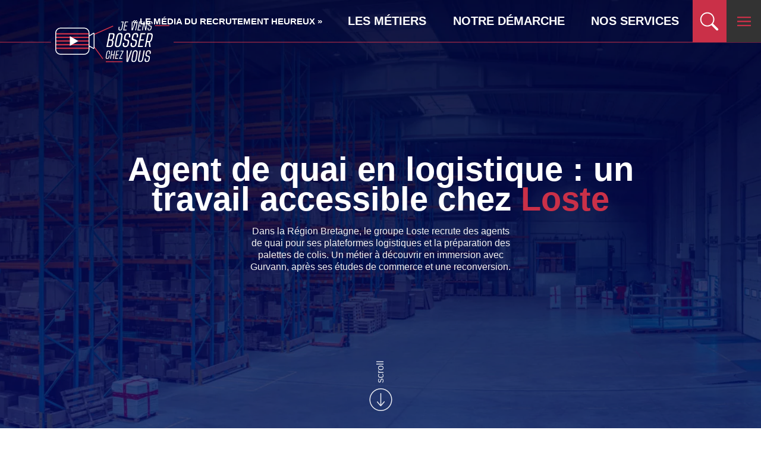

--- FILE ---
content_type: text/html; charset=UTF-8
request_url: https://jeviensbosserchezvous.com/articles/agent-de-quai-en-logistique-un-travail-accessible/
body_size: 8353
content:
<!doctype html>
<html lang="fr-FR">
<head>
	<meta charset="UTF-8">
	<link rel="profile" href="https://gmpg.org/xfn/11">
	<meta http-equiv="X-UA-Compatible" content="IE=edge">
    <meta name="viewport" content="width=device-width, initial-scale=1.0, minimum-scale=1.0, maximum-scale=1.0, user-scalable=no, viewport-fit=cover">
    <meta name="format-detection" content="telephone=no">
	<!--[if lt IE 9]> <script src="http://html5shiv.googlecode.com/svn/trunk/html5.js"></script> <![endif]-->
	<link rel="preconnect" href="https://fonts.gstatic.com">
	<link href="https://fonts.googleapis.com/css2?family=Prompt:wght@400;500;600;700&amp;display=swap" rel="stylesheet" media="print" onload="this.onload=null;this.media='all'"> 
	
<!-- MapPress Easy Google Maps Version:2.88.7 (https://www.mappresspro.com) -->
<meta name='robots' content='index, follow, max-image-preview:large, max-snippet:-1, max-video-preview:-1' />
	<style>img:is([sizes="auto" i], [sizes^="auto," i]) { contain-intrinsic-size: 3000px 1500px }</style>
	
<!-- Google Tag Manager for WordPress by gtm4wp.com -->
<script data-cfasync="false" data-pagespeed-no-defer>
	var gtm4wp_datalayer_name = "dataLayer";
	var dataLayer = dataLayer || [];
</script>
<!-- End Google Tag Manager for WordPress by gtm4wp.com -->
	<!-- This site is optimized with the Yoast SEO plugin v20.10 - https://yoast.com/wordpress/plugins/seo/ -->
	<title>Agent de quai en logistique : un travail accessible - Je viens bosser chez vous</title>
	<meta name="description" content="Quel est le métier d&#039;agent de quai en logistique ? Découvrez le travail de Gurvann chez Groupe Loste qui recrute en Bretagne !" />
	<link rel="canonical" href="https://jeviensbosserchezvous.com/articles/agent-de-quai-en-logistique-un-travail-accessible/" />
	<meta property="og:locale" content="fr_FR" />
	<meta property="og:type" content="article" />
	<meta property="og:title" content="Agent de quai en logistique : un travail accessible - Je viens bosser chez vous" />
	<meta property="og:description" content="Quel est le métier d&#039;agent de quai en logistique ? Découvrez le travail de Gurvann chez Groupe Loste qui recrute en Bretagne !" />
	<meta property="og:url" content="https://jeviensbosserchezvous.com/articles/agent-de-quai-en-logistique-un-travail-accessible/" />
	<meta property="og:site_name" content="Je viens bosser chez vous" />
	<meta property="article:modified_time" content="2024-01-29T15:20:14+00:00" />
	<meta name="twitter:card" content="summary_large_image" />
	<script type="application/ld+json" class="yoast-schema-graph">{"@context":"https://schema.org","@graph":[{"@type":"WebPage","@id":"https://jeviensbosserchezvous.com/articles/agent-de-quai-en-logistique-un-travail-accessible/","url":"https://jeviensbosserchezvous.com/articles/agent-de-quai-en-logistique-un-travail-accessible/","name":"Agent de quai en logistique : un travail accessible - Je viens bosser chez vous","isPartOf":{"@id":"https://jeviensbosserchezvous.com/#website"},"datePublished":"2023-08-07T20:45:36+00:00","dateModified":"2024-01-29T15:20:14+00:00","description":"Quel est le métier d'agent de quai en logistique ? Découvrez le travail de Gurvann chez Groupe Loste qui recrute en Bretagne !","breadcrumb":{"@id":"https://jeviensbosserchezvous.com/articles/agent-de-quai-en-logistique-un-travail-accessible/#breadcrumb"},"inLanguage":"fr-FR","potentialAction":[{"@type":"ReadAction","target":["https://jeviensbosserchezvous.com/articles/agent-de-quai-en-logistique-un-travail-accessible/"]}]},{"@type":"BreadcrumbList","@id":"https://jeviensbosserchezvous.com/articles/agent-de-quai-en-logistique-un-travail-accessible/#breadcrumb","itemListElement":[{"@type":"ListItem","position":1,"name":"Accueil","item":"https://jeviensbosserchezvous.com/"},{"@type":"ListItem","position":2,"name":"Agent de quai en logistique : un travail accessible"}]},{"@type":"WebSite","@id":"https://jeviensbosserchezvous.com/#website","url":"https://jeviensbosserchezvous.com/","name":"Je viens bosser chez vous","description":"Je viens bosser chez vous : le média du recrutement heureux et de la marque employeur, avec une équipe de reporters d’images positives au service de votre attractivité","publisher":{"@id":"https://jeviensbosserchezvous.com/#organization"},"potentialAction":[{"@type":"SearchAction","target":{"@type":"EntryPoint","urlTemplate":"https://jeviensbosserchezvous.com/?s={search_term_string}"},"query-input":"required name=search_term_string"}],"inLanguage":"fr-FR"},{"@type":"Organization","@id":"https://jeviensbosserchezvous.com/#organization","name":"Je viens bosser chez vous","url":"https://jeviensbosserchezvous.com/","logo":{"@type":"ImageObject","inLanguage":"fr-FR","@id":"https://jeviensbosserchezvous.com/#/schema/logo/image/","url":"https://jeviensbosserchezvous.com/wp-content/uploads/2023/04/LOGO-JVBCV.png","contentUrl":"https://jeviensbosserchezvous.com/wp-content/uploads/2023/04/LOGO-JVBCV.png","width":300,"height":115,"caption":"Je viens bosser chez vous"},"image":{"@id":"https://jeviensbosserchezvous.com/#/schema/logo/image/"}}]}</script>
	<!-- / Yoast SEO plugin. -->


<style id='safe-svg-svg-icon-style-inline-css'>
.safe-svg-cover .safe-svg-inside{display:inline-block;max-width:100%}.safe-svg-cover svg{height:100%;max-height:100%;max-width:100%;width:100%}

</style>
<link rel='stylesheet' id='wpo_min-header-0-css' href='https://jeviensbosserchezvous.com/wp-content/cache/wpo-minify/1756903655/assets/wpo-minify-header-38d53769.min.css' media='all' />
<script src="https://jeviensbosserchezvous.com/wp-content/themes/jvbcv/proto/app/assets/js/vendor/jquery.min.js" id="jquery-js"></script>

<!-- Google Tag Manager for WordPress by gtm4wp.com -->
<!-- GTM Container placement set to automatic -->
<script data-cfasync="false" data-pagespeed-no-defer type="text/javascript">
	var dataLayer_content = {"pagePostType":"article_media","pagePostType2":"single-article_media","pagePostAuthor":"Gery"};
	dataLayer.push( dataLayer_content );
</script>
<script data-cfasync="false">
(function(w,d,s,l,i){w[l]=w[l]||[];w[l].push({'gtm.start':
new Date().getTime(),event:'gtm.js'});var f=d.getElementsByTagName(s)[0],
j=d.createElement(s),dl=l!='dataLayer'?'&l='+l:'';j.async=true;j.src=
'//www.googletagmanager.com/gtm.js?id='+i+dl;f.parentNode.insertBefore(j,f);
})(window,document,'script','dataLayer','GTM-P3398BGL');
</script>
<!-- End Google Tag Manager -->
<!-- End Google Tag Manager for WordPress by gtm4wp.com --><link rel="icon" type="image/svg+xml" href="https://jeviensbosserchezvous.com/wp-content/themes/jvbcv/proto/app/assets/media/favicon/favicon.svg">
    <link rel="icon" type="image/png" href="https://jeviensbosserchezvous.com/wp-content/themes/jvbcv/proto/app/assets/media/favicon/favicon.png">
</head>
<body class="wp-singular article_media-template-default single single-article_media postid-2921 wp-embed-responsive wp-theme-jvbcv"><a class="c-nav__close" href="" aria-label="fermer"></a>
	
<!-- GTM Container placement set to automatic -->
<!-- Google Tag Manager (noscript) -->
				<noscript><iframe src="https://www.googletagmanager.com/ns.html?id=GTM-P3398BGL" height="0" width="0" style="display:none;visibility:hidden" aria-hidden="true"></iframe></noscript>
<!-- End Google Tag Manager (noscript) -->		<header>
			<nav>
        <div class="container-fluid menu-btc">
          <div class="d-flex menu-visible">
            <button class="search" aria-label="search"></button>
            <div class="logo col-15 col-m-25">
								<div class="logo">
					<a href="https://jeviensbosserchezvous.com/" title="Je viens bosser chez vous">
						<img src="https://jeviensbosserchezvous.com/wp-content/themes/jvbcv/proto/app/assets/media/images/logo-jvbcb-btoc.svg" alt="Je viens bosser chez vous">
						<img class="mobile" src="https://jeviensbosserchezvous.com/wp-content/themes/jvbcv/proto/app/assets/media/images/logo-jvbcb-mobile.svg" alt="Je viens bosser chez vous">
					</a>
				</div>
            </div>
            <div class="menu-content">
				<div class="recrute">
					<p>« LE MÉDIA DU RECRUTEMENT HEUREUX » </p>
				</div>
							 <div class="menu-top">
					<ul id="menu-menu-top" class=""><li id="menu-item-1503" class="menu-item menu-item-type-post_type menu-item-object-page menu-item-1503 nav_li"><a href="https://jeviensbosserchezvous.com/nos-metiers/">Les métiers</a></li>
<li id="menu-item-3642" class="menu-item menu-item-type-post_type menu-item-object-page menu-item-3642 nav_li"><a href="https://jeviensbosserchezvous.com/le-media-qui-bosse-pour-vous/">Notre démarche</a></li>
<li id="menu-item-6158" class="menu-item menu-item-type-post_type menu-item-object-page menu-item-6158 nav_li"><a href="https://jeviensbosserchezvous.com/nos-solutions/">Nos services</a></li>
</ul>				</div>
				

              <div class="list-button">
                <button class="search" aria-label="search"></button>
                <button class="menu" aria-label="menu"></button>
                              </div>
            </div>
            <button class="menu" aria-label="menu"></button>
          </div>
          <div class="menu-hide d-flex a-items-c">
            <div class="col-100 d-hide d-flex a-items-end j-content-c">
              <button class="close" aria-label="close"></button>
            </div>
            <div class="content d-flex a-items-c">
              <div class="container d-flex a-items-c">
                <div class="col-25 follow-us d-flex j-content-c order1 col-m-100">
						<h2 class="col-100">Nous suivre</h2>

													<div class="list-icon col-10"><a href="https://www.youtube.com/jeviensbosserchezvous" title="Youtube" target="_blank"><img src="https://jeviensbosserchezvous.com/wp-content/themes/jvbcv/proto/app/assets/media/images/youtube.svg" alt="Youtube" loading="lazy"></a></div>
																			<div class="list-icon col-10"><a href="https://www.linkedin.com/company/jeviensbosserchezvous/" title="Linkedin" target="_blank"><img src="https://jeviensbosserchezvous.com/wp-content/themes/jvbcv/proto/app/assets/media/images/linkedin.svg" alt="Linkedin" loading="lazy"></a></div>
																			<div class="list-icon col-10"><a href="https://www.facebook.com/Jeviensbosserchezvous/" title="Facebook" target="_blank"><img src="https://jeviensbosserchezvous.com/wp-content/themes/jvbcv/proto/app/assets/media/images/facebook.svg" alt="Facebook" loading="lazy"></a></div>
													
													<div class="list-icon col-10"><a href="https://www.instagram.com/jeviensbosserchezvous/" title="Instagram" target="_blank"><img src="https://jeviensbosserchezvous.com/wp-content/themes/jvbcv/proto/app/assets/media/images/insta.svg" alt="Instagram" loading="lazy"></a></div>
						
													<div class="list-icon col-10"><a href="https://twitter.com/Geryoutubeur" title="Twitter" target="_blank"><img src="https://jeviensbosserchezvous.com/wp-content/themes/jvbcv/proto/app/assets/media/images/twitter.svg" alt="Twitter" loading="lazy"></a></div>
											
                </div>
                <div class="col-50 menu-search col-m-100">
                  <div class="menu-list">
                    							<ul class="navbar-nav nav_level_0"><li class="nav-item "><a href="https://jeviensbosserchezvous.com/nos-metiers/" class="nav-link ">Métiers – Entreprises</a></li><li class="nav-item "><a href="https://jeviensbosserchezvous.com/tournage-drone/" class="nav-link ">En drone immersif</a></li><li class="nav-item "><a href="https://jeviensbosserchezvous.com/nos-podcasts/" class="nav-link ">En podcast</a></li><li class="nav-item "><a href="https://jeviensbosserchezvous.com/le-media-qui-bosse-pour-vous/" class="nav-link ">Notre démarche</a></li><li class="nav-item "><a href="https://jeviensbosserchezvous.com/nos-solutions/" class="nav-link ">Nos services</a></li><li class="nav-item "><a href="mailto:gery@jeviensbosserchezvous.com" class="nav-link ">Contact</a></li></ul>					                  </div>
                  <div class="title-search">
                    <h2><a href="/" style="text-decoration: none; color: white;">JE VIENS BOSSER CHEZ VOUS</a></h2>
					
					<div class="recrute-mobile">
						<p>« LE MÉDIA DU RECRUTEMENT HEUREUX » </p>
					 </div>
					
<form role="search" method="get"  class="search-form" action="https://jeviensbosserchezvous.com/">
	<input type="search"  placeholder="Recherche" value="" name="s" />
</form>
                  </div>
                </div>
				
                				
              </div>
            </div>
          </div>
        </div>
</nav>	
		</header>
		<main role="main">

	
<section class="visual rose metier">
	<div class="visual-img">
		<img fetchpriority="high" decoding="async" width="1514" height="810" src="https://jeviensbosserchezvous.com/wp-content/uploads/2023/04/img-banner-hp-1514x810.jpg" class="attachment-content_1514x810 size-content_1514x810" alt="Agent de quai en logistique : un travail accessible chez Loste" /><img decoding="async" width="436" height="810" src="https://jeviensbosserchezvous.com/wp-content/uploads/2023/04/img-banner-hp-436x810.jpg" class="mobile" alt="Agent de quai en logistique : un travail accessible chez Loste" />	</div>
	
	<div class="visual-content entreprise">
				
				
		
		<h1>Agent de quai en logistique : un travail accessible chez <span class="color">Loste</span>
</h1>

		<p>Dans la Région Bretagne, le groupe Loste recrute des agents de quai pour ses plateformes logistiques et la préparation des palettes de colis. Un métier à découvrir en immersion avec Gurvann, après ses études de commerce et une reconversion. 
</p>
		
				
	</div>
	
	
	
	<div class="scroll"><span>scroll</span></div>
	
	
	
	
		
</section>

<section class="bg-color rose block-text">
	<div class="container d-flex j-content-c">
	  <div class="col-60 col-m-100 legal">
		<h2></h2>
		<p>Dans la Région Bretagne, le groupe Loste recrute des agents de quai pour ses plateformes logistiques et la préparation des palettes de colis. Un métier à découvrir en immersion avec Gurvann, après ses études de commerce et une reconversion. Passionné du Stade Rennais, le jeune Gurvann l’est aussi pour son job. Découvrez cet emploi en vidéo de marque employeur authentique.</p>
<p><iframe loading="lazy" title="Je bosse en logistique avec Gurvann, agent de quai chez Loste en Bretagne aux portes de Rennes" width="500" height="281" src="https://www.youtube.com/embed/gW3C5LSkJbs?feature=oembed" frameborder="0" allow="accelerometer; autoplay; clipboard-write; encrypted-media; gyroscope; picture-in-picture; web-share" referrerpolicy="strict-origin-when-cross-origin" allowfullscreen></iframe></p>
<div class="et_pb_module et_pb_text et_pb_text_1 et_pb_text_align_left et_pb_bg_layout_light">
<div class="et_pb_text_inner">
<p>La logistique, ce ne sont pas que des camions ! Il y a des femmes et des hommes qui oeuvrent en coulisses pour palettiser, charger, décharger… Bienvenue chez Loste aux portes de Rennes, à Bédée en Bretagne, pour cette nouvelle étape en compagnie de Gurvann, agent de quai. Il s’occupe de toutes les expéditions.</p>
<h2>Quelles compétences?</h2>
<p>Le dynamisme fait partie de son ADN ! Pas besoin d’être sportif pour son job, mais autant vous dire que dans son immense frigo à 4°C, on se réchauffe vite. Bien équipé, on ne ressent pas le froid ici. Faire des palettes homogènes, les scanner, puis les filmer et enfin les ranger pour les charger en fin de journée : voilà ses tâches quotidiennes. « C’est un Tetris géant ! », s’amuse-t-il. Sa journée commence à 9 h le matin. Une semaine sur deux, il ne travaille pas le vendredi et profite d’un week-end de trois jours !</p>
<h3>Un CDI direct après un BTS commerce…</h3>
<p>Dans son équipe d’une quinzaine de personnes, l’ambiance est au top. Arrivé chez Loste en intérim après un BTS NDRC (le commerce n’était finalement pas trop son truc), il a signé très vite un CDI. Pas besoin de compétences particulières ni de diplôme pour bosser ici et Loste forme en interne au Cacès : le permis pour piloter un transpalette. « Je n’étais pas trop destiné à faire ça par rapport à mes études, mais ça me plaît », confie Gurvann qui s’épanouit finalement dans cet entrepôt où il se voit évoluer demain… En attendant, en fan du Stade Rennais, il m’invite à déguster un bon saucisson Loste devant un match de foot. Ça ne se refuse pas. Go !</p>
</div>
</div>
<div class="et_pb_module et_pb_image et_pb_image_0"></div>
<div class="et_pb_module et_pb_text et_pb_text_2 et_pb_text_align_left et_pb_bg_layout_light">
<div class="et_pb_text_inner">
<h3>Postulez, ils recrutent !</h3>
<p>Merci à Gruvann et toute l’équipe de l’entreprise pour leur accueil. Envie de bosser toi aussi chez Loste (H/F) ? Le groupe LOSTE et l’agroalimentaire recrutent.</p>
<p>✔️ Pour rejoindre la <a href="https://www.groupe-loste.fr/">team Loste 👉  c’est juste ici</a><br />
✔️ L’agroalimentaire <a href="https://www.abea.bzh/">en Bretagne 👉 c’est par ici </a></p>
<p>🇫🇷 Cette vidéo est le 69e épisode de notre websérie spécial tour de France de l’agroalimentaire. Suivez nos aventures en immersion dans les entreprises de la filière qui recrute partout en France.</p>
</div>
</div>
<div class="et_pb_module et_pb_text et_pb_text_3 et_pb_text_align_left et_pb_bg_layout_light">
<div class="et_pb_text_inner">
<h2>Pourquoi le groupe Loste bosse sa marque employeur en vidéo…</h2>
<p>Le groupe Loste a fait appel aux <a href="https://jeviensbosserchezvous.com/nos-services/equipe/">équipes de tournage vidéo</a> de Jeviensbosserchezvous pour bosser sa <a href="https://jeviensbosserchezvous.com/nos-services/services-marque-employeur/" rel="noopener">marque employeur en vidéo</a>. Un projet qui s’inscrit dans le cadre d’une websérie Tour de France de l’agroalimentaire en partenariat avec L’ABEA, l’Association régionale des entreprises agroalimentaires et la préfecture de Région Bretagne. Les salariés témoignent de leur quotidien à micro et caméra ouverts. La vidéo ainsi réalisée et largement diffusée contribue à booster l’attractivité de l’entreprise pour des retombées positives.</p>
</div>
</div>
	  </div>
	</div>
</section>


	</main><!-- #main -->
	
				<section class="newsletter rose">
      <div class="container"> 
        <h3 class="color">JE VIENS M’ABONNER CHEZ VOUS !</h3>
        <h2>Abonnez-vous à notre newsletter pour rester à jour</h2>
        <div class="news-content">
			
<div class="wpcf7 no-js" id="wpcf7-f3453-o1" lang="fr-FR" dir="ltr" data-wpcf7-id="3453">
<div class="screen-reader-response"><p role="status" aria-live="polite" aria-atomic="true"></p> <ul></ul></div>
<form action="/articles/agent-de-quai-en-logistique-un-travail-accessible/#wpcf7-f3453-o1" method="post" class="wpcf7-form init" aria-label="Formulaire de contact" novalidate="novalidate" data-status="init">
<fieldset class="hidden-fields-container"><input type="hidden" name="_wpcf7" value="3453" /><input type="hidden" name="_wpcf7_version" value="6.1.1" /><input type="hidden" name="_wpcf7_locale" value="fr_FR" /><input type="hidden" name="_wpcf7_unit_tag" value="wpcf7-f3453-o1" /><input type="hidden" name="_wpcf7_container_post" value="0" /><input type="hidden" name="_wpcf7_posted_data_hash" value="" /><input type="hidden" name="_wpcf7_recaptcha_response" value="" />
</fieldset>
<span class="wpcf7-form-control-wrap" data-name="email"><input size="40" maxlength="400" class="wpcf7-form-control wpcf7-email wpcf7-validates-as-required wpcf7-text wpcf7-validates-as-email" id="email" aria-required="true" aria-invalid="false" placeholder="Votre email" value="" type="email" name="email" /></span>
<span style="visibility:hidden;width:1px;height:1px;overflow:hidden;"><span class="wpcf7-form-control-wrap" data-name="mailjet-opt-in"><span class="wpcf7-form-control wpcf7-checkbox"><span class="wpcf7-list-item first last"><input type="checkbox" name="mailjet-opt-in[]" value="Abonnez-vous à notre newsletter" checked="checked" /><span class="wpcf7-list-item-label">Abonnez-vous à notre newsletter</span></span></span></span></span>
<button class="wpcf7-form-control wpcf7-submit has-spinner d-flex" type="submit">Envoyer</button><div class="wpcf7-response-output" aria-hidden="true"></div>
</form>
</div>
			        </div>
      </div>
    </section>	
	
		
			
			
		<section class="us-subscribe d-flex">
			<div class="us col-50 col-m-100 d-flex j-content-c rose">
								<div class="follow">
											<h3>JE VIENS SWIPER CHEZ VOUS !</h3>
										
											<h2>SUIVEZ
<span class="color">NOUS!</span></h2>
									
					<div class="follow-us d-flex j-content-c">
													<div class="list-icon col-20"><a href="https://www.youtube.com/jeviensbosserchezvous" title="Youtube" target="_blank"><img src="https://jeviensbosserchezvous.com/wp-content/themes/jvbcv/proto/app/assets/media/images/youtube.svg" alt="Youtube"></a></div>
												
													<div class="list-icon col-20"><a href="https://www.linkedin.com/company/jeviensbosserchezvous/" title="Linkedin" target="_blank"><img src="https://jeviensbosserchezvous.com/wp-content/themes/jvbcv/proto/app/assets/media/images/linkedin.svg" alt="Linkedin"></a></div>
												
													<div class="list-icon col-20"><a href="https://www.facebook.com/Jeviensbosserchezvous/" title="Facebook" target="_blank"><img src="https://jeviensbosserchezvous.com/wp-content/themes/jvbcv/proto/app/assets/media/images/facebook.svg" alt="Facebook"></a></div>
												
													<div class="list-icon col-20"><a href="https://www.instagram.com/jeviensbosserchezvous/" title="Instagram" target="_blank"><img src="https://jeviensbosserchezvous.com/wp-content/themes/jvbcv/proto/app/assets/media/images/insta.svg" alt="Instagram"></a></div>
												
						
													<div class="list-icon col-20"><a href="https://twitter.com/Geryoutubeur" title="Twitter" target="_blank"><img src="https://jeviensbosserchezvous.com/wp-content/themes/jvbcv/proto/app/assets/media/images/twitter.svg" alt="Twitter"></a></div>
												
					</div>
				</div>
			</div>
			<div class="us col-50 col-m-100 d-flex j-content-c dark-grey">
								<div class="subscribe">
											<h3>SUIVRE NOS FUTURS REPORTAGES, NOS ACTUS...</h3>
										
											<h2>ABONNEZ-VOUS
<span class="color">AVEC NOUS!</span></h2>
										
											<a class="btn-style1"  href="https://www.youtube.com/@jeviensbosserchezvous" title="ACTIVER LA CLOCHE" target="_blank" >ACTIVER LA CLOCHE</a>
					
				</div>
			</div>
	    </section>	
    
			<footer>
		<div class="footer-top">
	<div class="container d-flex a-items-c">
		<div class="col-45 col-m-100 logo-footer btoc d-flex a-items-c">
			<div class="logo"><a href="https://jeviensbosserchezvous.com/" title="Je viens bosser pour vous"><img src="https://jeviensbosserchezvous.com/wp-content/themes/jvbcv/proto/app/assets/media/images/logo-jvbcb-btoc.png" alt="Je viens bosser pour vous"></a>	</div>
			<div class="text-button d-flex a-items-c">
				<div class="text-content">
				
									<p class="title">Je viens bosser chez vous :</p>
								
									<p>Marque employeur : le média de l'attractivité et du recrutement heureux, qui valorise les entreprises et territoires par la vidéo. Une équipe de reporters d’images positives au service de votre attractivité !</p>
				
				</div>
									<a  class="btn-c"  href="https://jeviensbosserchezvous.com/contact-3/" title="Prendre un café"  >Prendre un café</a>
								
			</div>
		</div>
		<div class="col-40 col-m-100 menu-footer">
							<h3 class="title"></h3>
				<ul id="menu-menu-principal-btoc-1" class="list-footer"><li class="menu-item menu-item-type-post_type menu-item-object-page menu-item-1475"><a href="https://jeviensbosserchezvous.com/nos-metiers/">Métiers – Entreprises</a></li>
<li class="menu-item menu-item-type-post_type menu-item-object-page menu-item-6159"><a href="https://jeviensbosserchezvous.com/tournage-drone/">En drone immersif</a></li>
<li class="menu-item menu-item-type-custom menu-item-object-custom menu-item-6160"><a href="https://jeviensbosserchezvous.com/nos-podcasts/">En podcast</a></li>
<li class="menu-item menu-item-type-custom menu-item-object-custom menu-item-7085"><a href="https://jeviensbosserchezvous.com/le-media-qui-bosse-pour-vous/">Notre démarche</a></li>
<li class="menu-item menu-item-type-post_type menu-item-object-page menu-item-6157"><a href="https://jeviensbosserchezvous.com/nos-solutions/">Nos services</a></li>
<li class="menu-item menu-item-type-custom menu-item-object-custom menu-item-9728"><a href="mailto:gery@jeviensbosserchezvous.com">Contact</a></li>
</ul>					</div>
		<div class="col-15 d-flex a-items-c us j-content-c col-m-100">
			<div class="follow-us d-flex j-content-c col-m-50">
				<h3 class="title col-100">Nous suivre</h3>
				
										<div class="list-icon col-20"><a href="https://www.youtube.com/jeviensbosserchezvous" title="Youtube" target="_blank"><img src="https://jeviensbosserchezvous.com/wp-content/themes/jvbcv/proto/app/assets/media/images/youtube-m.svg" alt="Youtube" loading="lazy"></a></div>
				
					<div class="list-icon col-20"><a href="https://www.linkedin.com/company/jeviensbosserchezvous/" title="Linkedin" target="_blank"><img src="https://jeviensbosserchezvous.com/wp-content/themes/jvbcv/proto/app/assets/media/images/linkedin-m.svg" alt="Linkedin" loading="lazy"></a></div>
								
				
									<div class="list-icon col-20"><a href="https://www.facebook.com/Jeviensbosserchezvous/" title="Facebook" target="_blank"><img src="https://jeviensbosserchezvous.com/wp-content/themes/jvbcv/proto/app/assets/media/images/facebook-m.svg" alt="Facebook" loading="lazy"></a></div>
				
									<div class="list-icon col-20"><a href="https://www.instagram.com/jeviensbosserchezvous/" title="Instagram" target="_blank"><img src="https://jeviensbosserchezvous.com/wp-content/themes/jvbcv/proto/app/assets/media/images/insta-m.svg" alt="Instagram" loading="lazy"></a></div>
				
									<div class="list-icon col-20"><a href="https://twitter.com/Geryoutubeur" title="Twitter" target="_blank"><img src="https://jeviensbosserchezvous.com/wp-content/themes/jvbcv/proto/app/assets/media/images/twitter-m.svg" alt="Twitter" loading="lazy"></a></div>
							</div>
		</div>
	</div>
</div>
	
	
		<div class="footer-bottom">
			<div class="container">
				<ul class="d-flex j-content-c">
					<li id="menu-item-290" class="menu-item menu-item-type-post_type menu-item-object-page menu-item-290"><a href="https://jeviensbosserchezvous.com/gestion-des-cookies/">Gestion des cookies</a></li>
<li id="menu-item-291" class="menu-item menu-item-type-post_type menu-item-object-page menu-item-291"><a href="https://jeviensbosserchezvous.com/confidentialite/">Confidentialité</a></li>
<li id="menu-item-2229" class="menu-item menu-item-type-post_type menu-item-object-page menu-item-2229"><a href="https://jeviensbosserchezvous.com/mentions-legales/">Mentions Légales</a></li>
					<li> ©2024 JVBCV</li>
				</ul>
			</div>
		</div>
	</footer>	
		
	<script type="speculationrules">
{"prefetch":[{"source":"document","where":{"and":[{"href_matches":"\/*"},{"not":{"href_matches":["\/wp-*.php","\/wp-admin\/*","\/wp-content\/uploads\/*","\/wp-content\/*","\/wp-content\/plugins\/*","\/wp-content\/themes\/jvbcv\/*","\/*\\?(.+)"]}},{"not":{"selector_matches":"a[rel~=\"nofollow\"]"}},{"not":{"selector_matches":".no-prefetch, .no-prefetch a"}}]},"eagerness":"conservative"}]}
</script>
<script defer="defer" src="https://jeviensbosserchezvous.com/wp-content/cache/wpo-minify/1756903655/assets/wpo-minify-footer-9a61130d.min.js" id="wpo_min-footer-0-js"></script>
<script id="wpo_min-footer-0-js-after">
wp.i18n.setLocaleData( { 'text direction\u0004ltr': [ 'ltr' ] } );
</script>
<script id="wpo_min-footer-1-js-before">
var wpcf7 = {
    "api": {
        "root": "https:\/\/jeviensbosserchezvous.com\/wp-json\/",
        "namespace": "contact-form-7\/v1"
    },
    "cached": 1
};
</script>
<script defer="defer" src="https://jeviensbosserchezvous.com/wp-content/cache/wpo-minify/1756903655/assets/wpo-minify-footer-e2841cbb.min.js" id="wpo_min-footer-1-js"></script>
<script id="wpo_min-footer-2-js-extra">
var ajax = {"url":"https:\/\/jeviensbosserchezvous.com\/wp-admin\/admin-ajax.php","security_check":"67f6333747"};
var mjWidget = {"ajax_url":"https:\/\/jeviensbosserchezvous.com\/wp-admin\/admin-ajax.php"};
</script>
<script id="wpo_min-footer-2-js-before">
var jbvVar = {"errorMsg":"Vous devez saisir au minimum 3 caract\u00e8res"}
</script>
<script defer="defer" src="https://jeviensbosserchezvous.com/wp-content/cache/wpo-minify/1756903655/assets/wpo-minify-footer-743c1629.min.js" id="wpo_min-footer-2-js"></script>
<script defer="defer" src="https://www.google.com/recaptcha/api.js?render=6Ld1w7klAAAAAHjia-qHp5FDfVWTsafPmIDCUmA2" id="google-recaptcha-js"></script>
<script defer="defer" src="https://jeviensbosserchezvous.com/wp-content/cache/wpo-minify/1756903655/assets/wpo-minify-footer-39a905a5.min.js" id="wpo_min-footer-4-js"></script>
<script id="wpcf7-recaptcha-js-before">
var wpcf7_recaptcha = {
    "sitekey": "6Ld1w7klAAAAAHjia-qHp5FDfVWTsafPmIDCUmA2",
    "actions": {
        "homepage": "homepage",
        "contactform": "contactform"
    }
};
</script>
<script defer="defer" src="https://jeviensbosserchezvous.com/wp-content/plugins/contact-form-7/modules/recaptcha/index.js" id="wpcf7-recaptcha-js"></script>
<script>!function(e){"use strict";var t=function(t,n,o,r){function i(e){return l.body?e():void setTimeout(function(){i(e)})}function d(){s.addEventListener&&s.removeEventListener("load",d),s.media=o||"all"}var a,l=e.document,s=l.createElement("link");if(n)a=n;else{var f=(l.body||l.getElementsByTagName("head")[0]).childNodes;a=f[f.length-1]}var u=l.styleSheets;if(r)for(var c in r)r.hasOwnProperty(c)&&s.setAttribute(c,r[c]);s.rel="stylesheet",s.href=t,s.media="only x",i(function(){a.parentNode.insertBefore(s,n?a:a.nextSibling)});var v=function(e){for(var t=s.href,n=u.length;n--;)if(u[n].href===t)return e();setTimeout(function(){v(e)})};return s.addEventListener&&s.addEventListener("load",d),s.onloadcssdefined=v,v(d),s};"undefined"!=typeof exports?exports.loadCSS=t:e.loadCSS=t}("undefined"!=typeof global?global:this);</script>
</body>
</html>


--- FILE ---
content_type: text/css
request_url: https://jeviensbosserchezvous.com/wp-content/cache/wpo-minify/1756903655/assets/wpo-minify-header-38d53769.min.css
body_size: 30774
content:
.leaflet-pane,.leaflet-tile,.leaflet-marker-icon,.leaflet-marker-shadow,.leaflet-tile-container,.leaflet-pane>svg,.leaflet-pane>canvas,.leaflet-zoom-box,.leaflet-image-layer,.leaflet-layer{position:absolute;left:0;top:0}.leaflet-container{overflow:hidden}.leaflet-tile,.leaflet-marker-icon,.leaflet-marker-shadow{-webkit-user-select:none;-moz-user-select:none;user-select:none;-webkit-user-drag:none}.leaflet-tile::selection{background:transparent}.leaflet-safari .leaflet-tile{image-rendering:-webkit-optimize-contrast}.leaflet-safari .leaflet-tile-container{width:1600px;height:1600px;-webkit-transform-origin:0 0}.leaflet-marker-icon,.leaflet-marker-shadow{display:block}.leaflet-container .leaflet-overlay-pane svg,.leaflet-container .leaflet-marker-pane img,.leaflet-container .leaflet-shadow-pane img,.leaflet-container .leaflet-tile-pane img,.leaflet-container img.leaflet-image-layer,.leaflet-container .leaflet-tile{max-width:none!important;max-height:none!important}.leaflet-container.leaflet-touch-zoom{-ms-touch-action:pan-x pan-y;touch-action:pan-x pan-y}.leaflet-container.leaflet-touch-drag{-ms-touch-action:pinch-zoom;touch-action:none;touch-action:pinch-zoom}.leaflet-container.leaflet-touch-drag.leaflet-touch-zoom{-ms-touch-action:none;touch-action:none}.leaflet-container{-webkit-tap-highlight-color:transparent}.leaflet-container a{-webkit-tap-highlight-color:rgba(51,181,229,.4)}.leaflet-tile{filter:inherit;visibility:hidden}.leaflet-tile-loaded{visibility:inherit}.leaflet-zoom-box{width:0;height:0;-moz-box-sizing:border-box;box-sizing:border-box;z-index:800}.leaflet-overlay-pane svg{-moz-user-select:none}.leaflet-pane{z-index:400}.leaflet-tile-pane{z-index:200}.leaflet-overlay-pane{z-index:400}.leaflet-shadow-pane{z-index:500}.leaflet-marker-pane{z-index:600}.leaflet-tooltip-pane{z-index:650}.leaflet-popup-pane{z-index:700}.leaflet-map-pane canvas{z-index:100}.leaflet-map-pane svg{z-index:200}.leaflet-vml-shape{width:1px;height:1px}.lvml{behavior:url(https://jeviensbosserchezvous.com/wp-content/plugins/mappress-google-maps-for-wordpress/lib/leaflet/#default#VML);display:inline-block;position:absolute}.leaflet-control{position:relative;z-index:800;pointer-events:visiblePainted;pointer-events:auto}.leaflet-top,.leaflet-bottom{position:absolute;z-index:1000;pointer-events:none}.leaflet-top{top:0}.leaflet-right{right:0}.leaflet-bottom{bottom:0}.leaflet-left{left:0}.leaflet-control{float:left;clear:both}.leaflet-right .leaflet-control{float:right}.leaflet-top .leaflet-control{margin-top:10px}.leaflet-bottom .leaflet-control{margin-bottom:10px}.leaflet-left .leaflet-control{margin-left:10px}.leaflet-right .leaflet-control{margin-right:10px}.leaflet-fade-anim .leaflet-tile{will-change:opacity}.leaflet-fade-anim .leaflet-popup{opacity:0;-webkit-transition:opacity 0.2s linear;-moz-transition:opacity 0.2s linear;transition:opacity 0.2s linear}.leaflet-fade-anim .leaflet-map-pane .leaflet-popup{opacity:1}.leaflet-zoom-animated{-webkit-transform-origin:0 0;-ms-transform-origin:0 0;transform-origin:0 0}.leaflet-zoom-anim .leaflet-zoom-animated{will-change:transform}.leaflet-zoom-anim .leaflet-zoom-animated{-webkit-transition:-webkit-transform 0.25s cubic-bezier(0,0,.25,1);-moz-transition:-moz-transform 0.25s cubic-bezier(0,0,.25,1);transition:transform 0.25s cubic-bezier(0,0,.25,1)}.leaflet-zoom-anim .leaflet-tile,.leaflet-pan-anim .leaflet-tile{-webkit-transition:none;-moz-transition:none;transition:none}.leaflet-zoom-anim .leaflet-zoom-hide{visibility:hidden}.leaflet-interactive{cursor:pointer}.leaflet-grab{cursor:-webkit-grab;cursor:-moz-grab;cursor:grab}.leaflet-crosshair,.leaflet-crosshair .leaflet-interactive{cursor:crosshair}.leaflet-popup-pane,.leaflet-control{cursor:auto}.leaflet-dragging .leaflet-grab,.leaflet-dragging .leaflet-grab .leaflet-interactive,.leaflet-dragging .leaflet-marker-draggable{cursor:move;cursor:-webkit-grabbing;cursor:-moz-grabbing;cursor:grabbing}.leaflet-marker-icon,.leaflet-marker-shadow,.leaflet-image-layer,.leaflet-pane>svg path,.leaflet-tile-container{pointer-events:none}.leaflet-marker-icon.leaflet-interactive,.leaflet-image-layer.leaflet-interactive,.leaflet-pane>svg path.leaflet-interactive,svg.leaflet-image-layer.leaflet-interactive path{pointer-events:visiblePainted;pointer-events:auto}.leaflet-container{background:#ddd;outline:0}.leaflet-container a{color:#0078A8}.leaflet-container a.leaflet-active{outline:2px solid orange}.leaflet-zoom-box{border:2px dotted #38f;background:rgba(255,255,255,.5)}.leaflet-container{font:12px/1.5 "Helvetica Neue",Arial,Helvetica,sans-serif}.leaflet-bar{box-shadow:0 1px 5px rgba(0,0,0,.65);border-radius:4px}.leaflet-bar a,.leaflet-bar a:hover{background-color:#fff;border-bottom:1px solid #ccc;width:26px;height:26px;line-height:26px;display:block;text-align:center;text-decoration:none;color:#000}.leaflet-bar a,.leaflet-control-layers-toggle{background-position:50% 50%;background-repeat:no-repeat;display:block}.leaflet-bar a:hover{background-color:#f4f4f4}.leaflet-bar a:first-child{border-top-left-radius:4px;border-top-right-radius:4px}.leaflet-bar a:last-child{border-bottom-left-radius:4px;border-bottom-right-radius:4px;border-bottom:none}.leaflet-bar a.leaflet-disabled{cursor:default;background-color:#f4f4f4;color:#bbb}.leaflet-touch .leaflet-bar a{width:30px;height:30px;line-height:30px}.leaflet-touch .leaflet-bar a:first-child{border-top-left-radius:2px;border-top-right-radius:2px}.leaflet-touch .leaflet-bar a:last-child{border-bottom-left-radius:2px;border-bottom-right-radius:2px}.leaflet-control-zoom-in,.leaflet-control-zoom-out{font:bold 18px 'Lucida Console',Monaco,monospace;text-indent:1px}.leaflet-touch .leaflet-control-zoom-in,.leaflet-touch .leaflet-control-zoom-out{font-size:22px}.leaflet-control-layers{box-shadow:0 1px 5px rgba(0,0,0,.4);background:#fff;border-radius:5px}.leaflet-control-layers-toggle{background-image:url(https://jeviensbosserchezvous.com/wp-content/plugins/mappress-google-maps-for-wordpress/lib/leaflet/images/layers.png);width:36px;height:36px}.leaflet-retina .leaflet-control-layers-toggle{background-image:url(https://jeviensbosserchezvous.com/wp-content/plugins/mappress-google-maps-for-wordpress/lib/leaflet/images/layers-2x.png);background-size:26px 26px}.leaflet-touch .leaflet-control-layers-toggle{width:44px;height:44px}.leaflet-control-layers .leaflet-control-layers-list,.leaflet-control-layers-expanded .leaflet-control-layers-toggle{display:none}.leaflet-control-layers-expanded .leaflet-control-layers-list{display:block;position:relative}.leaflet-control-layers-expanded{padding:6px 10px 6px 6px;color:#333;background:#fff}.leaflet-control-layers-scrollbar{overflow-y:scroll;overflow-x:hidden;padding-right:5px}.leaflet-control-layers-selector{margin-top:2px;position:relative;top:1px}.leaflet-control-layers label{display:block}.leaflet-control-layers-separator{height:0;border-top:1px solid #ddd;margin:5px -10px 5px -6px}.leaflet-default-icon-path{background-image:url(https://jeviensbosserchezvous.com/wp-content/plugins/mappress-google-maps-for-wordpress/lib/leaflet/images/marker-icon.png)}.leaflet-container .leaflet-control-attribution{background:#fff;background:rgba(255,255,255,.7);margin:0}.leaflet-control-attribution,.leaflet-control-scale-line{padding:0 5px;color:#333}.leaflet-control-attribution a{text-decoration:none}.leaflet-control-attribution a:hover{text-decoration:underline}.leaflet-container .leaflet-control-attribution,.leaflet-container .leaflet-control-scale{font-size:11px}.leaflet-left .leaflet-control-scale{margin-left:5px}.leaflet-bottom .leaflet-control-scale{margin-bottom:5px}.leaflet-control-scale-line{border:2px solid #777;border-top:none;line-height:1.1;padding:2px 5px 1px;font-size:11px;white-space:nowrap;overflow:hidden;-moz-box-sizing:border-box;box-sizing:border-box;background:#fff;background:rgba(255,255,255,.5)}.leaflet-control-scale-line:not(:first-child){border-top:2px solid #777;border-bottom:none;margin-top:-2px}.leaflet-control-scale-line:not(:first-child):not(:last-child){border-bottom:2px solid #777}.leaflet-touch .leaflet-control-attribution,.leaflet-touch .leaflet-control-layers,.leaflet-touch .leaflet-bar{box-shadow:none}.leaflet-touch .leaflet-control-layers,.leaflet-touch .leaflet-bar{border:2px solid rgba(0,0,0,.2);background-clip:padding-box}.leaflet-popup{position:absolute;text-align:center;margin-bottom:20px}.leaflet-popup-content-wrapper{padding:1px;text-align:left;border-radius:12px}.leaflet-popup-content{margin:13px 19px;line-height:1.4}.leaflet-popup-content p{margin:18px 0}.leaflet-popup-tip-container{width:40px;height:20px;position:absolute;left:50%;margin-left:-20px;overflow:hidden;pointer-events:none}.leaflet-popup-tip{width:17px;height:17px;padding:1px;margin:-10px auto 0;-webkit-transform:rotate(45deg);-moz-transform:rotate(45deg);-ms-transform:rotate(45deg);transform:rotate(45deg)}.leaflet-popup-content-wrapper,.leaflet-popup-tip{background:#fff;color:#333;box-shadow:0 3px 14px rgba(0,0,0,.4)}.leaflet-container a.leaflet-popup-close-button{position:absolute;top:0;right:0;padding:4px 4px 0 0;border:none;text-align:center;width:18px;height:14px;font:16px/14px Tahoma,Verdana,sans-serif;color:#c3c3c3;text-decoration:none;font-weight:700;background:transparent}.leaflet-container a.leaflet-popup-close-button:hover{color:#999}.leaflet-popup-scrolled{overflow:auto;border-bottom:1px solid #ddd;border-top:1px solid #ddd}.leaflet-oldie .leaflet-popup-content-wrapper{-ms-zoom:1}.leaflet-oldie .leaflet-popup-tip{width:24px;margin:0 auto;-ms-filter:"progid:DXImageTransform.Microsoft.Matrix(M11=0.70710678, M12=0.70710678, M21=-0.70710678, M22=0.70710678)";filter:progid:DXImageTransform.Microsoft.Matrix(M11=0.70710678,M12=0.70710678,M21=-0.70710678,M22=0.70710678)}.leaflet-oldie .leaflet-popup-tip-container{margin-top:-1px}.leaflet-oldie .leaflet-control-zoom,.leaflet-oldie .leaflet-control-layers,.leaflet-oldie .leaflet-popup-content-wrapper,.leaflet-oldie .leaflet-popup-tip{border:1px solid #999}.leaflet-div-icon{background:#fff;border:1px solid #666}.leaflet-tooltip{position:absolute;padding:6px;background-color:#fff;border:1px solid #fff;border-radius:3px;color:#222;white-space:nowrap;-webkit-user-select:none;-moz-user-select:none;-ms-user-select:none;user-select:none;pointer-events:none;box-shadow:0 1px 3px rgba(0,0,0,.4)}.leaflet-tooltip.leaflet-clickable{cursor:pointer;pointer-events:auto}.leaflet-tooltip-top:before,.leaflet-tooltip-bottom:before,.leaflet-tooltip-left:before,.leaflet-tooltip-right:before{position:absolute;pointer-events:none;border:6px solid transparent;background:transparent;content:""}.leaflet-tooltip-bottom{margin-top:6px}.leaflet-tooltip-top{margin-top:-6px}.leaflet-tooltip-bottom:before,.leaflet-tooltip-top:before{left:50%;margin-left:-6px}.leaflet-tooltip-top:before{bottom:0;margin-bottom:-12px;border-top-color:#fff}.leaflet-tooltip-bottom:before{top:0;margin-top:-12px;margin-left:-6px;border-bottom-color:#fff}.leaflet-tooltip-left{margin-left:-6px}.leaflet-tooltip-right{margin-left:6px}.leaflet-tooltip-left:before,.leaflet-tooltip-right:before{top:50%;margin-top:-6px}.leaflet-tooltip-left:before{right:0;margin-right:-12px;border-left-color:#fff}.leaflet-tooltip-right:before{left:0;margin-left:-12px;border-right-color:#fff}mappress-map poi{display:none}.mapp-layout{border:1px solid lightgray;box-sizing:border-box;display:block;max-width:none;min-width:200px;opacity:1!important;padding:0px!important}mappress-map.mapp-layout{display:flex;flex-direction:column;position:relative}.mapp-layout *{box-sizing:border-box;color:#000;font-family:-apple-system,BlinkMacSystemFont,"Segoe UI",Roboto,Oxygen-Sans,Ubuntu,Cantarell,"Helvetica Neue",sans-serif;font-size:13px}.mapp-layout.aligncenter{text-align:left}.mapp-canvas{user-select:none}.mapp-wrapper{min-height:50px;position:relative}.mapp-content{display:flex;flex-direction:column;position:absolute;top:0;left:0;bottom:0;right:0}.mapp-main{display:flex;flex:1;overflow:hidden;position:relative}.mapp-content .mapp-main .mapp-canvas img{border:none;max-width:none;padding:0}.mapp-hidden{display:none}.mapp-canvas-panel{flex:1;height:100%;margin:0;overflow:hidden!important;padding:0px!important;position:relative}.mapp-canvas{height:100%;word-wrap:normal}.mapp-canvas img{background:none;box-shadow:none!important;border-radius:0px!important;visibility:inherit!important}.leaflet-container .leaflet-control-attribution *{font-size:8px}.leaflet-popup-close-button{box-shadow:none!important;text-decoration:none!important}a.leaflet-control-zoom-in,.leaflet-control-zoom-out{text-decoration:none!important}.mapp-spinner-overlay{align-items:center;background-color:silver;justify-content:center;opacity:.5;padding:10px;position:absolute;top:0;left:0;right:0;bottom:0;z-index:10001}.mapp-spinner{background:transparent url(https://jeviensbosserchezvous.com/wp-content/plugins/mappress-google-maps-for-wordpress/css/../images/loading.gif) no-repeat center center;background-size:64px;display:inline-block;height:64px;position:absolute;top:50%;left:50%;transform:translate(-50%,-50%);z-index:10002;width:64px}.mapp-google-control{background-color:#fff;box-shadow:rgb(0 0 0 / 30%) 0 1px 4px -1px;position:absolute}.mapp-google-control>div{background-position:center;background-repeat:no-repeat;height:40px;opacity:.6;width:40px}.mapp-google-control:hover{background-color:#f4f4f4}.mapp-google-control:hover>div{opacity:1}.mapp-leaflet-control{border:2px solid rgba(0,0,0,.2);border-radius:4px;position:absolute;z-index:1000}.mapp-leaflet-control>div{background-color:#fff;background-position:center;background-repeat:no-repeat;border-radius:2px;height:30px;line-height:30px;opacity:1;width:30px}.mapp-leaflet-control:hover>div{background-color:#f4f4f4;opacity:1}.mapp-google-fullscreen,.mapp-leaflet-fullscreen{top:10px;right:10px}.mapp-google-fullscreen>div,.mapp-leaflet-fullscreen>div{background-image:url(https://jeviensbosserchezvous.com/wp-content/plugins/mappress-google-maps-for-wordpress/css/../images/fullscreen.svg);background-size:18px 18px}.mapp-google-geolocate,.mapp-leaflet-geolocate{bottom:120px;right:10px}.mapp-mini .mapp-google-geolocate,.mapp-mini .mapp-leaflet-geolocate{bottom:auto;top:60px}.mapp-google-geolocate>div{background-image:url(https://jeviensbosserchezvous.com/wp-content/plugins/mappress-google-maps-for-wordpress/css/../images/geolocate.svg);background-size:18px 18px}.mapp-leaflet-geolocate>div{background-image:url(https://jeviensbosserchezvous.com/wp-content/plugins/mappress-google-maps-for-wordpress/css/../images/geolocate.svg);background-size:14px 14px}.mapp-sidebar{background-color:#fff;border-right:1px solid lightgray;display:flex;flex-direction:column;max-width:55%;position:relative;transition-property:all;transition-duration:.1s;width:0}.mapp-sidebar.mapp-sidebar-open{width:300px}.mapp-sidebar-toggle{align-items:center;background-color:#fff;border:1px solid lightgray;cursor:pointer;display:flex;height:40px;justify-content:center;margin:auto;position:absolute;top:0;left:100%;bottom:0;width:20px;z-index:1000}.mapp-sidebar-toggle::before{width:0;height:0;border-top:6px solid transparent;border-bottom:6px solid transparent;border-left:6px solid #000;content:''}.mapp-sidebar-open .mapp-sidebar-toggle::before{width:0;height:0;border-left:none;border-right:6px solid #000}.mapp-sidebar.mapp-sidebar-inline{border:none;border-top:1px solid lightgray;display:flex;max-height:350px;max-width:none;width:auto}.mapp-sidebar-inline .mapp-sidebar-toggle{display:none}.mapp-sidebar-inline .mapp-directions{max-width:none;width:auto}.mapp-sidebar-inline .mapp-list{display:flex;flex:1;flex-direction:column}.mapp-list{display:flex;flex-direction:column;flex:1;overflow:hidden;position:relative}.mapp-list .mapp-list-header{border-bottom:1px solid lightgray;display:flex;flex-direction:column;padding:5px;position:relative}.mapp-list-count{padding:5px;text-align:center}.mapp-list .mapp-items{flex:1;overflow:auto}.mapp-list .mapp-item{align-items:center;border-bottom:1px solid lightgray;display:flex;cursor:pointer;overflow:hidden;padding:10px}.mapp-list .mapp-item.mapp-selected{background-color:#eaeaea}.mapp-list .mapp-item:hover{background-color:#eaeaea}.mapp-list .mapp-info{flex:1}.mapp-list .mapp-info .mapp-template{align-items:center;display:flex}.mapp-list .mapp-title{flex:1}.mapp-list .mapp-item .mapp-icon{border:none;max-width:32px!important;max-height:32px;margin:0 5px;padding:0}.mapp-list-footer{border-top:1px solid lightgray;display:flex;justify-content:center;padding:10px}.mapp-list .mapp-dir-wrapper{margin-top:10px}.mapp-list .mapp-dir{color:#4272db;cursor:pointer;white-space:nowrap}.mapp-paginate{align-items:center;display:flex}.mapp-paginate-button{align-items:center;background-color:#eee;border:1px solid lightgray;border-radius:5px;cursor:pointer;display:inline-flex;font-size:16px;height:25px;justify-content:center;margin:0 2px;width:20px}.mapp-paginate-button.mapp-disabled{color:#aaa}.mapp-paginate-count{display:inline-block;min-width:60px;text-align:center}.mapp-header{align-items:center;background-color:#fff;border-bottom:1px solid lightgray;display:flex;gap:5px;min-height:45px}.mapp-search-container{display:flex;flex:1;padding:5px;position:relative}.mapp-autocomplete{align-items:center;display:flex;flex:1}.mapp-autocomplete-wrapper{display:flex;flex:1;position:relative}.mapp-autocomplete input.mapp-places{background-color:white!important;border:none;border:1px solid #bbb;box-shadow:none;color:#000;flex:1;line-height:25px;margin:0;padding:5px 10px}.mapp-autocomplete .mapp-submit-button{height:100%;padding:0 10px}.mapp-autocomplete .mapp-submit-button img{margin:0!important}.mapp-autocomplete-list{background-color:#fff;border:1px solid lightgray;box-shadow:0 1px 2px grey;cursor:pointer;overflow-x:hidden;overflow-y:auto;position:absolute;top:100%;width:100%;z-index:10000}.mapp-autocomplete-item{background-color:inherit;border-bottom:1px solid lightgray;border-top:none;border-right:none;border-left:none;box-shadow:none;color:inherit;cursor:inherit;font:inherit;margin:0;padding:8px}.mapp-autocomplete-item:hover,.mapp-autocomplete-item.mapp-selected{background-color:#eaeaea}.mapp-autocomplete-item{text-overflow:ellipsis;overflow:hidden;white-space:nowrap}.mapp-filters{display:flex}.mapp-filters-spinner{background:transparent url(https://jeviensbosserchezvous.com/wp-content/plugins/mappress-google-maps-for-wordpress/css/../images/spinner-2x.gif) no-repeat center center;height:24px;width:24px;margin-left:10px;margin-right:10px}.mapp-filter{display:flex;flex-direction:column}.mapp-filter-button{align-items:center;display:flex;justify-content:center}.mapp-filter-dropdown{background-color:#fff;display:none;flex-direction:column}.mapp-filter-open .mapp-filter-dropdown{display:flex}.mapp-filter-values{line-height:normal;min-width:100%;overflow:auto;padding:5px 10px}.mapp-filter-values .mapp-control{display:block}.mapp-filter-toolbar{align-items:center;border-top:1px solid lightgray;display:flex;justify-content:space-between;padding:10px}.mapp-filter-toolbar .mapp-filter-count{color:#777;margin-right:5px;min-width:100px;overflow:hidden;text-align:center;text-overflow:ellipsis;white-space:nowrap}.mapp-filter-values .mapp-filter-label{font-weight:700;padding:10px 0;text-transform:capitalize;white-space:nowrap}.mapp-filter-values label{align-items:center;color:#666;display:flex;font-weight:400;margin-bottom:5px;margin-right:10px}.mapp-filter-values img.mapp-icon{display:inline;margin-right:5px}.mapp-content .mapp-filters .mapp-filter-values input[type="text"]{border:1px solid gray;border-radius:0;box-shadow:none;line-height:1;margin:initial;max-width:none;outline:none;padding:5px}.mapp-content .mapp-filters .mapp-filter-values input[type="radio"],.mapp-filter-values input[type="checkbox"]{border-radius:0;box-shadow:none;line-height:1;margin:initial;margin-right:10px;outline:none}.mapp-content .mapp-filters .mapp-filter-values select{border:1px solid gray;border-radius:0;box-shadow:none;line-height:1;margin:initial;max-width:none;outline:none;padding:5px;width:100%}.mapp-header .mapp-filter{margin-right:5px}.mapp-header .mapp-filter .mapp-filter-dropdown{background-color:#fff;border:1px solid lightgray;max-height:calc(100% - 45px);position:absolute;top:45px;right:0;z-index:10000}.mapp-sidebar .mapp-filters{border-bottom:1px solid lightgray;flex-direction:column;overflow:hidden;z-index:1003}.mapp-sidebar .mapp-filter-button{border:none;border-bottom:1px solid lightgray}.mapp-sidebar .mapp-filter-dropdown{border-bottom:1px solid lightgray}.mapp-sidebar .mapp-filter-all .mapp-filter-dropdown{line-height:normal;padding:5px;position:absolute;top:35px;bottom:0;right:0;left:0;z-index:10000}.mapp-ib-wrapper{bottom:0;display:flex;left:0;max-height:60%;max-width:90%;overflow:hidden;position:absolute}.mapp-ib-content{display:flex;flex-direction:column;line-height:0;overflow:hidden;z-index:1005}:fullscreen~.mapp-ib-wrapper{z-index:10000000000}:-webkit-full-screen~.mapp-ib-wrapper{z-index:10000000000}:-moz-full-screen~.mapp-ib-wrapper{z-index:10000000000}:-ms-fullscreen~.mapp-ib-wrapper{z-index:10000000000}.mapp-ib{background-color:#fff;border:1px solid lightgray;box-sizing:border-box;display:flex;flex-direction:column;line-height:normal;outline:none;overflow:hidden;box-shadow:0 0 7px 0 rgba(0,0,0,.2)}.mapp-ib-tip{display:flex;flex:0 0 auto;left:50%;position:relative;top:-1px;width:0}.mapp-ib-tip:before{border:10px solid transparent;border-top:10px solid #fff;border-bottom:none;content:"";left:-10px;position:relative;width:0}.mapp-iw{display:flex;flex-direction:column;min-width:200px;overflow:hidden}.mapp-ib .mapp-iw *{font-size:13px}.mapp-content .mapp-iw *{line-height:normal}.mapp-iw p{margin:0!important;padding:0}.mapp-iw iframe{max-height:100%;max-width:100%}.mapp-iw a,.mapp-iw a:link,.mapp-iw a:active,.mapp-iw a:visited,.mapp-iw a:hover{border:none!important;box-shadow:none!important;color:#4272db!important;margin:0;padding:0;text-decoration:none!important}.mapp-iw .mapp-info{display:flex;flex:1;flex-direction:column;min-height:100px;overflow:hidden;padding:10px}.mapp-iw .mapp-info .mapp-template{display:flex;flex:1;flex-direction:column;overflow:hidden}.mapp-iw .mapp-title{font-weight:700;padding-bottom:10px}.mapp-iw .mapp-body{flex:1;overflow:auto;overflow-wrap:break-word}.mapp-iw .mapp-dir-wrapper{margin-top:10px}.mapp-iw .mapp-dir{color:#4272db;cursor:pointer;padding-top:10px;white-space:nowrap}.mapp-ie .mapp-iw{display:block;overflow:auto}.mapp-ie .mapp-iw .mapp-body{flex:none}.mapp-iw .mapp-table{margin-top:10px}.mapp-iw .mapp-label{font-weight:500}.mapp-iw .mapp-cell{padding:2px 10px}.mapp-iw .mapp-thumbnail{cursor:pointer}.mapp-thumbnail{align-items:center;display:flex;justify-content:center;overflow:hidden;position:relative}.mapp-thumbnail img{display:inline-block;object-fit:cover}.mapp-thumbnail .mapp-gallery-previous,.mapp-thumbnail .mapp-gallery-next{align-items:center;background-color:#fff;border:1px solid gray;border-radius:40px;color:#000;cursor:pointer;display:flex;font-size:20px;height:24px;justify-content:center;opacity:.5;position:absolute;top:50%;transform:translateY(-50%);width:24px}.mapp-thumbnail .mapp-gallery-previous:hover,.mapp-thumbnail .mapp-gallery-next:hover{opacity:1}.mapp-thumbnail .mapp-gallery-previous{left:5px}.mapp-thumbnail .mapp-gallery-next{right:5px}.mapp-thumbnail .mapp-gallery-previous:after{content:"<"}.mapp-thumbnail .mapp-gallery-next:after{content:">"}.mapp-iw.mapp-thumb-top .mapp-thumbnail{text-align:center}.mapp-iw.mapp-thumb-top.mapp-has-thumb .mapp-info{min-width:100%;width:0}.mapp-iw.mapp-thumb-left .mapp-thumbnail,.mapp-iw.mapp-thumb-right .mapp-thumbnail{align-items:center}.mapp-iw.mapp-thumb-left .mapp-info,.mapp-iw.mapp-thumb-right .mapp-info{min-width:150px}.mapp-iw.mapp-thumb-left{flex-direction:row}.mapp-iw.mapp-thumb-right{flex-direction:row-reverse}.mapp-list .mapp-thumbnail img,.mapp-list .mapp-thumbnail .mapp-embed,.mapp-list .mapp-thumbnail iframe{height:100%;width:100%}.mapp-list.mapp-thumb-top .mapp-item{display:block;padding:10px}.mapp-list.mapp-thumb-top .mapp-thumbnail{height:150px;margin-bottom:10px;text-align:center}.mapp-list.mapp-thumb-left .mapp-thumbnail{height:100px!important;width:100px!important;margin-right:10px}.mapp-list.mapp-thumb-left .mapp-item{align-items:start}.mapp-list.mapp-thumb-left .mapp-info .mapp-template{flex-direction:row-reverse}.mapp-list.mapp-thumb-right .mapp-item{align-items:start;flex-direction:row-reverse}.mapp-list.mapp-thumb-right .mapp-thumbnail{height:100px!important;width:100px!important;margin-left:10px}@keyframes floatdown{from{margin-top:0}to{margin-top:5px}}@keyframes floatup{from{margin-top:0}to{margin-top:-5px}}.mapp-ib-wrapper.mapp-ib-float{animation:floatup 0.4s forwards}.mapp-mini .mapp-main{flex-direction:column-reverse}.mapp-mini .mapp-sidebar{bottom:0;height:0;left:0;max-width:none;position:absolute;right:0;transition-property:all;transition-duration:.3s;width:auto;z-index:10000}.mapp-mini .mapp-sidebar.mapp-sidebar-open{height:100%}.mapp-button.mapp-view-list,.mapp-button.mapp-view-map{align-items:center;border:none;justify-content:center}.mapp-view-list img,.mapp-view-map img{height:16px!important;margin-right:5px}.mapp-mini .mapp-directions{max-width:none;width:auto}.mapp-footer{background-color:#f5f5f5;border-top:1px solid lightgray}.mapp-marker{cursor:pointer;filter:drop-shadow(2px 2px 2px rgba(0,0,0,.4));position:absolute;touch-action:none}.mapp-marker img:nth-child(2){height:50%;position:absolute;top:50%;left:50%;transform:translate(-50%,-50%);width:50%}.mapp-marker img{transform-origin:50% 100%;transition:transform .2s;width:100%}.mapp-marker-scale img{transform-origin:50% 100%;transform:scale(1.2);perspective:1001px}.mapp-marker-scale img:nth-child(2){transform:translate(-50%,-50%) scale(1.5)}.mapp-marker-circle{overflow:visible!important}.mapp-marker-circle::before{background-color:rgba(255,255,255,.7);border:3px solid #fff;border-radius:50%;box-sizing:border-box;content:"";left:-25%;top:-25%;width:150%;height:150%;position:absolute;z-index:-1}.mapp-directions{padding:10px}.mapp-directions input{border:1px solid gray;padding:3px}.mapp-directions .mapp-dir-toolbar{margin-top:10px}.mapp-directions .mapp-dir-from,.mapp-directions .mapp-dir-to{width:80%;line-height:normal}.mapp-directions .mapp-dir-from{margin-bottom:10px}.mapp-directions .mapp-dir-arrows{background:transparent url(https://jeviensbosserchezvous.com/wp-content/plugins/mappress-google-maps-for-wordpress/css/../images/directions.png) no-repeat center center;background-position:-10px -489px;cursor:pointer;display:inline-block;height:12px;margin:0;padding:0;position:relative;top:10px;left:5px;vertical-align:middle;width:10px}.mapp-main .mapp-menu-toggle{background:#fff url(https://jeviensbosserchezvous.com/wp-content/plugins/mappress-google-maps-for-wordpress/css/../images/menu-2x.png) no-repeat center center;background-size:24px 24px;box-shadow:rgba(0,0,0,.298039) 0 1px 4px -1px;color:#777;cursor:pointer;height:40px;outline:none;outline:none;position:absolute;top:10px;left:10px;bottom:0;right:0;width:40px;z-index:1000}.mapp-menu{background-color:#fff;border:1px solid lightgray;color:#606060;cursor:default;display:flex;flex-direction:column;overflow:auto;padding:5px 0 5px 0;position:absolute;top:50px;left:10px;width:150px;z-index:1010}.mapp-menu-items{flex:1}.mapp-menu-item{cursor:pointer;line-height:20px;padding:5px 10px 5px 10px}.mapp-menu-item:hover{background-color:#eaeaea;color:#000}.mapp-menu-item.mapp-active{background-color:#eaeaea;color:#000;font-weight:700}.mapp-menu-separator{padding:0;border-bottom:1px solid lightgray}.mapp-menu-footer{padding:5px 10px;text-align:right}.mapp-menu-help:hover{opacity:1}.mapp-dialog{max-width:90vw;max-height:90vh;overflow:hidden;padding:0}.mapp-dialog[open]{display:flex;flex-direction:column}.mapp-dialog::backdrop{background-color:#000;opacity:.6}@media screen and (max-width:650px){.mapp-dialog{height:100vh;max-height:none;max-width:none;width:100vw}}.mapp-dialog-title{font-size:20px;padding:15px}.mapp-dialog-content{display:flex;flex-direction:column;flex:1;overflow:hidden;padding:15px}.mapp-dialog-toolbar{align-items:center;display:flex;justify-content:space-between;padding:15px;border-top:1px solid lightgray}.mapp-dialog-toolbar>div{display:flex;gap:5px}.mapp-dialog-nopad .mapp-dialog-title,.mapp-dialog-nopad .mapp-dialog-content,.mapp-dialog-nopad .mapp-dialog-toolbar{padding:0}.mapp-dialog-close{color:#000;cursor:pointer;display:inline-block;font-family:sans-serif;font-size:36px;line-height:36px;position:absolute;text-align:center;top:10px;right:10px;z-index:1}.mapp-dialog-close:hover{color:rgb(0,124,186)}.mapp-dialog.mapp-modal{height:80vh;max-height:900px;max-width:1024px;width:80vw}.mapp-modal-title{margin-bottom:15px}.mapp-modal-title h1{margin:0;padding:0 0 15px 0}.mapp-modal-template{display:flex;flex:1;flex-direction:row}.mapp-modal-featured{max-width:40%}.mapp-modal-featured img{height:100%!important;object-fit:cover;width:100%!important;max-width:none!important}.mapp-modal-article{display:flex;flex:1;flex-direction:column;overflow:auto;padding:20px}.mapp-modal-meta{display:flex;font-size:12px;justify-content:space-between;margin-top:50px}.mapp-modal-spinner-wrapper{transform:translate(-200%,-200%);width:5px;height:5px}.mapp-modal-spinner{background:transparent url(https://jeviensbosserchezvous.com/wp-content/plugins/mappress-google-maps-for-wordpress/css/../images/spinner-2x.gif) no-repeat center center;height:40px;width:40px;margin-left:10px;margin-right:10px;position:absolute;top:50%;left:50%}.mapp-component-iframe{background-color:rgba(221,221,221,1);border:none;max-height:none!important;overflow:hidden;z-index:1}.mapp-iframe{background-color:rgba(221,221,221,1);border:none;height:100%;max-height:none!important;overflow:hidden;position:absolute;top:0;left:0;bottom:0;right:0;width:100%;z-index:1}.mapp-iframe-html,.mapp-iframe-body{box-sizing:border-box;color:#000;font-family:sans-serif;font-size:13px;height:100%;margin:0;padding:0}.mapp-iframe-body .mapp-wrapper{height:100%!important;padding-bottom:0!important}.mapp-errors-overlay{background-color:#000;opacity:.7;position:absolute;top:0;left:0;bottom:0;right:0;z-index:1100}.mapp-errors{background-color:#fff;border:2px solid gray;color:black!important;overflow:auto;padding:10px;position:absolute;top:10%;left:10%;bottom:10%;right:10%;z-index:1101}.mapp-errors *{font-size:14px!important}.mapp-errors-header{font-size:18px!important;font-weight:bold!important;margin-bottom:15px;text-align:center}.mapp-errors-section{margin:5px 0}.mapp-errors-title{display:inline-block;border-bottom:2px solid red;font-weight:600!important;margin:10px 0}.mapp-errors-toolbar{text-align:center}.mapp-errors-apikey{background-color:#007CBA;border:1px solid gray;color:#fff;cursor:pointer;display:inline-block;margin-top:20px;padding:10px}.mapp-errors-apikey:hover{background-color:#006ba1}.mapp-errors-apikey:active{box-shadow:inset 0 0 0 1px #fff,0 0 0}.mapp-layout>.cmplz-placeholder-element{height:auto!important}.mapp-layout.mapp-has-iframe{position:relative}.mapp-layout.mapp-has-iframe iframe,.mapp-layout.mapp-has-iframe div.cmplz-blocked-content-container,.mapp-layout.mapp-has-iframe [data-placeholder_class_index]{border:none;height:100%;max-height:none!important;overflow:hidden;position:absolute;top:0;left:0;bottom:0;right:0;width:100%;z-index:1}.mapp-table{border-collapse:collapse;display:table;table-layout:fixed}.mapp-table .mapp-row{display:table-row}.mapp-table .mapp-cell{display:table-cell}.mapp-table .mapp-label{display:table-cell}div.mapp-control{display:inline-block}.mapp-control>label{align-items:center;display:inline-flex}.mapp-control>label>span{margin:0 5px}.mapp-label-top{margin-bottom:3px}.mapp-control-checkbox label,.mapp-control-radio label{margin-right:20px}.mapp-control input[type="radio"],.mapp-control input[type="checkbox"]{margin:0}.mapp-help-text{font-style:italic;padding:5px 0}.mapp-help-link{display:inline-block;text-decoration:none;vertical-align:baseline}.mapp-help-warning{border:1px solid lightgray;border-left:4px solid #dba617;margin-top:10px;padding:10px}.mapp-help-error{border:1px solid lightgray;border-left:4px solid #d63638;margin-top:10px;padding:10px}.mapp-align-left{float:left}.mapp-align-right{float:right}.mapp-align-center{margin-left:auto;margin-right:auto}.mapp-close{color:gray;cursor:pointer;display:inline-block;font-family:sans-serif;font-size:18px;font-weight:700;height:20px;line-height:20px;position:absolute;text-align:center;top:0;right:0;width:20px;z-index:1}.mapp-close:after{content:"x"}.mapp-close:hover{color:#000}img.mapp-icon,.mapp-icon img{box-shadow:none!important;filter:drop-shadow(2px 2px 2px rgba(0,0,0,.4));height:32px;width:32px;vertical-align:middle}*[data-mapp-action]{cursor:pointer}.mapp-max{width:100%}.mapp-caret:after{content:"";display:inline-block;border-left:5px solid transparent;border-right:5px solid transparent;border-top:5px solid #000;border-bottom:none;margin-left:5px;vertical-align:middle}.mapp-button,.mapp-link-button,.mapp-submit-button{align-items:center;cursor:pointer;display:flex;justify-content:center;line-height:normal;padding:10px;text-transform:uppercase;white-space:nowrap}.mapp-link-button{color:#4285F4}.mapp-button{background-color:#fff;border:1px solid lightgray}.mapp-button:hover{background-color:#eee}.mapp-submit-button{background-color:#4d90fe;border:1px solid lightgray;color:#fff}.mapp-submit-button:hover{background-color:#357ae8}.mapp-button-disabled{color:#aaa}.mapp-button-busy:after{background:transparent url(https://jeviensbosserchezvous.com/wp-content/plugins/mappress-google-maps-for-wordpress/css/../images/spinner-2x.gif) no-repeat center center;background-size:20px 20px;content:'';height:20px;margin-left:10px;opacity:.5;width:20px}.mapp-button-caret:after{content:'';display:inline-block;border-left:5px solid transparent;border-right:5px solid transparent;border-top:5px solid #000;border-bottom:none;margin-left:10px}.mapp-button-disabled.mapp-button-caret:after{border-top:5px solid #aaa}.wpcf7 .screen-reader-response{position:absolute;overflow:hidden;clip:rect(1px,1px,1px,1px);clip-path:inset(50%);height:1px;width:1px;margin:-1px;padding:0;border:0;word-wrap:normal!important}.wpcf7 .hidden-fields-container{display:none}.wpcf7 form .wpcf7-response-output{margin:2em .5em 1em;padding:.2em 1em;border:2px solid #00a0d2}.wpcf7 form.init .wpcf7-response-output,.wpcf7 form.resetting .wpcf7-response-output,.wpcf7 form.submitting .wpcf7-response-output{display:none}.wpcf7 form.sent .wpcf7-response-output{border-color:#46b450}.wpcf7 form.failed .wpcf7-response-output,.wpcf7 form.aborted .wpcf7-response-output{border-color:#dc3232}.wpcf7 form.spam .wpcf7-response-output{border-color:#f56e28}.wpcf7 form.invalid .wpcf7-response-output,.wpcf7 form.unaccepted .wpcf7-response-output,.wpcf7 form.payment-required .wpcf7-response-output{border-color:#ffb900}.wpcf7-form-control-wrap{position:relative}.wpcf7-not-valid-tip{color:#dc3232;font-size:1em;font-weight:400;display:block}.use-floating-validation-tip .wpcf7-not-valid-tip{position:relative;top:-2ex;left:1em;z-index:100;border:1px solid #dc3232;background:#fff;padding:.2em .8em;width:24em}.wpcf7-list-item{display:inline-block;margin:0 0 0 1em}.wpcf7-list-item-label::before,.wpcf7-list-item-label::after{content:" "}.wpcf7-spinner{visibility:hidden;display:inline-block;background-color:#23282d;opacity:.75;width:24px;height:24px;border:none;border-radius:100%;padding:0;margin:0 24px;position:relative}form.submitting .wpcf7-spinner{visibility:visible}.wpcf7-spinner::before{content:'';position:absolute;background-color:#fbfbfc;top:4px;left:4px;width:6px;height:6px;border:none;border-radius:100%;transform-origin:8px 8px;animation-name:spin;animation-duration:1000ms;animation-timing-function:linear;animation-iteration-count:infinite}@media (prefers-reduced-motion:reduce){.wpcf7-spinner::before{animation-name:blink;animation-duration:2000ms}}@keyframes spin{from{transform:rotate(0deg)}to{transform:rotate(360deg)}}@keyframes blink{from{opacity:0}50%{opacity:1}to{opacity:0}}.wpcf7 [inert]{opacity:.5}.wpcf7 input[type="file"]{cursor:pointer}.wpcf7 input[type="file"]:disabled{cursor:default}.wpcf7 .wpcf7-submit:disabled{cursor:not-allowed}.wpcf7 input[type="url"],.wpcf7 input[type="email"],.wpcf7 input[type="tel"]{direction:ltr}.wpcf7-reflection>output{display:list-item;list-style:none}.wpcf7-reflection>output[hidden]{display:none}@import url(https://fonts.googleapis.com/css2?family=Poppins:wght@300;400;500;600;700;800;900&display=swap);@import url(https://fonts.googleapis.com/css2?family=Poppins:wght@300;400;500;600;700;800;900&display=swap);html{line-height:1.15;-webkit-text-size-adjust:100%}body{margin:0;position:relative}main{display:block}h1{font-size:2em;margin:.67em 0}hr{-webkit-box-sizing:content-box;box-sizing:content-box;height:0;overflow:visible}pre{font-size:1em}abbr[title]{border-bottom:none;text-decoration:underline;-webkit-text-decoration:underline dotted;text-decoration:underline dotted}b{font-weight:bolder}strong{font-weight:bolder}code{font-size:1em}kbd{font-size:1em}samp{font-size:1em}small{font-size:80%}sub{font-size:75%;line-height:0;position:relative;vertical-align:baseline;bottom:-.25em}sup{font-size:75%;line-height:0;position:relative;vertical-align:baseline;top:-.5em}img{border-style:none}p{margin:auto 0 6px}button{font-size:100%;line-height:1.15;margin:0;overflow:visible;text-transform:none;-webkit-appearance:button}button::-moz-focus-inner{border-style:none;padding:0}button:-moz-focusring{outline:1px dotted ButtonText}input{font-family:inherit;font-size:100%;line-height:1.15;margin:0;overflow:visible}optgroup{font-family:inherit;font-size:100%;line-height:1.15;margin:0}select{font-family:inherit;font-size:100%;line-height:1.15;margin:0;text-transform:none}textarea{font-family:inherit;font-size:100%;line-height:1.15;margin:0;overflow:auto}[type=button]{-webkit-appearance:button}[type=button]::-moz-focus-inner{border-style:none;padding:0}[type=button]:-moz-focusring{outline:1px dotted ButtonText}[type=reset]{-webkit-appearance:button}[type=reset]::-moz-focus-inner{border-style:none;padding:0}[type=reset]:-moz-focusring{outline:1px dotted ButtonText}[type=submit]{-webkit-appearance:button}[type=submit]::-moz-focus-inner{border-style:none;padding:0}[type=submit]:-moz-focusring{outline:1px dotted ButtonText}fieldset{padding:.35em .75em .625em}legend{-webkit-box-sizing:border-box;box-sizing:border-box;color:inherit;display:table;max-width:100%;padding:0;white-space:normal}progress{vertical-align:baseline}[type=checkbox]{-webkit-box-sizing:border-box;box-sizing:border-box;padding:0}[type=radio]{-webkit-box-sizing:border-box;box-sizing:border-box;padding:0}[type=number]::-webkit-inner-spin-button{height:auto}[type=number]::-webkit-outer-spin-button{height:auto}[type=search]{-webkit-appearance:textfield;outline-offset:-2px}[type=search]::-webkit-search-decoration{-webkit-appearance:none}[type=search]::-webkit-file-upload-button{-webkit-appearance:button;font:inherit}details{display:block}summary{display:list-item}template{display:none}[hidden]{display:none}@media print{body{-webkit-print-color-adjust:exact}}*{outline:0;font-family:Poppins,sans-serif;-webkit-box-sizing:border-box;box-sizing:border-box}body{max-width:1920px;margin-right:auto;margin-left:auto}@media (min-width:768px){body .form-contact,body.page-template-tpl-contact{max-width:none}}body .form-contact{min-height:100vh}@media (max-width:767.99px){br{display:none}}section:not(.visual-content) h2 br{display:block}.container{max-width:1638px;margin:0 auto;width:calc(100% - 60px)}@media (min-width:1200px){.container{width:calc(100% - 80px)}}@media (min-width:1366px){.container{width:calc(100% - 120px)}}@media (min-width:1920px){.container{width:calc(100% - 282px)}}.container-fluid{width:100%;max-width:100%;margin:0 auto}.container-small{max-width:1248px;margin:0 auto;width:calc(100% - 32px)}@media (min-width:1200px){.container-small{width:calc(100% - 80px)}}@media (min-width:1366px){.container-small{width:calc(100% - 120px)}}img{width:100%;height:auto}button{all:unset;-webkit-box-sizing:border-box;box-sizing:border-box}.d-grid{display:grid}.d-flex{-ms-flex-wrap:wrap;flex-wrap:wrap;display:-webkit-box;display:-ms-flexbox;display:flex}.a-items-c{-webkit-box-align:center;-ms-flex-align:center;align-items:center}.a-items-end{-webkit-box-align:end;-ms-flex-align:end;align-items:flex-end}.a-items-star{-webkit-box-align:start;-ms-flex-align:start;align-items:flex-start}.j-content-c{-webkit-box-pack:center;-ms-flex-pack:center;justify-content:center}.j-content-a{-ms-flex-pack:distribute;justify-content:space-around}.j-text{text-align:justify}.j-text-center{text-align:center}.col-10{-webkit-box-flex:0;-ms-flex:0 0 10%;flex:0 0 10%;max-width:10%}.col-15{-webkit-box-flex:0;-ms-flex:0 0 15%;flex:0 0 15%;max-width:15%}.col-20{-webkit-box-flex:0;-ms-flex:0 0 20%;flex:0 0 20%;max-width:20%}.col-25{-webkit-box-flex:0;-ms-flex:0 0 25%;flex:0 0 25%;max-width:25%}.col-30{-webkit-box-flex:0;-ms-flex:0 0 30%;flex:0 0 30%;max-width:30%}.col-33{-webkit-box-flex:0;-ms-flex:0 0 33.33%;flex:0 0 33.33%;max-width:33.33%}.col-35{-webkit-box-flex:0;-ms-flex:0 0 35%;flex:0 0 35%;max-width:35%}.col-40{-webkit-box-flex:0;-ms-flex:0 0 40%;flex:0 0 40%;max-width:40%}.col-45{-webkit-box-flex:0;-ms-flex:0 0 45%;flex:0 0 45%;max-width:45%}.col-50{-webkit-box-flex:0;-ms-flex:0 0 50%;flex:0 0 50%;max-width:50%}.col-55{-webkit-box-flex:0;-ms-flex:0 0 55%;flex:0 0 55%;max-width:55%}.col-60{-webkit-box-flex:0;-ms-flex:0 0 60%;flex:0 0 60%;max-width:60%}.col-65{-webkit-box-flex:0;-ms-flex:0 0 65%;flex:0 0 65%;max-width:65%}.col-67{-webkit-box-flex:0;-ms-flex:0 0 66.6667%;flex:0 0 66.6667%;max-width:66.6667%}.col-70{-webkit-box-flex:0;-ms-flex:0 0 70%;flex:0 0 70%;max-width:70%}.col-75{-webkit-box-flex:0;-ms-flex:0 0 75%;flex:0 0 75%;max-width:75%}.col-80{-webkit-box-flex:0;-ms-flex:0 0 80%;flex:0 0 80%;max-width:80%}.col-90{-webkit-box-flex:0;-ms-flex:0 0 90%;flex:0 0 90%;max-width:90%}.col-100{-webkit-box-flex:0!important;-ms-flex:0 0 100%!important;flex:0 0 100%!important;max-width:100%!important}@media (max-width:1199.99px){.col-m-25{-webkit-box-flex:0;-ms-flex:0 0 25%;flex:0 0 25%;max-width:25%}}@media (max-width:1199.99px){.col-m-50{-webkit-box-flex:0;-ms-flex:0 0 50%;flex:0 0 50%;max-width:50%}}@media (max-width:1199.99px){.col-m-100{-webkit-box-flex:0;-ms-flex:0 0 100%;flex:0 0 100%;max-width:100%}}ul,ul li{list-style:none;padding:0}.rose .shadow{color:#ca3048}.rose .color{color:#ca3048}.rose .btn-style2{color:#ca3048;border-color:#ca3048}.blue .shadow{color:#0a1252}.blue .color{color:#0a1252}.blue .btn-style2{color:#0a1252;border-color:#0a1252}.dark-blue .shadow{color:#010347}.dark-blue .color{color:#010347}.dark-blue .btn-style2{color:#010347;border-color:#010347}.sky-blue .shadow{color:#0077c3}.sky-blue .color{color:#0077c3}.sky-blue .btn-style2{color:#0077c3;border-color:#0077c3}.orange .shadow{color:#dc7d41}.orange .color{color:#dc7d41}.orange .btn-style2{color:#dc7d41;border-color:#dc7d41}.hidden{overflow:hidden}section .shadow{font-size:clamp(80px,7.25vw,140px);font-weight:900;line-height:140px;position:absolute;letter-spacing:0;font-family:Poppins;white-space:nowrap;left:-50%;top:50%;-webkit-transform:translate(-50%,-50%);transform:translate(-50%,-50%);width:100%;z-index:-1;opacity:.05}.list-icon a{-webkit-transition:ease-out .5s all;transition:ease-out .5s all}.list-icon a:hover{opacity:.5}@media (min-width:1200px){.text{padding-right:10%}}@media (min-width:1600px){.text{padding-right:12.5%}}.tag-list{-webkit-box-orient:horizontal;-webkit-box-direction:normal;-ms-flex-direction:row;flex-direction:row}.tag-list.position{position:absolute;top:0;left:0;width:100%;max-width:100%;padding:16px}.tag{padding:0 16px;-webkit-box-align:center;-ms-flex-align:center;align-items:center;display:-webkit-box;display:-ms-flexbox;display:flex;-webkit-box-pack:center;-ms-flex-pack:center;justify-content:center;-webkit-box-flex:0;-ms-flex:0 0 auto;flex:0 0 auto;width:-webkit-fit-content;width:-moz-fit-content;width:fit-content;margin:4px 2px;max-width:-webkit-fit-content;max-width:-moz-fit-content;max-width:fit-content;color:#fff;border-radius:20px;background-color:#333;font-size:12px;text-transform:uppercase;line-height:1;font-weight:700;-webkit-transition:ease-out .5s all;transition:ease-out .5s all;cursor:pointer}.tag a{all:unset;cursor:pointer;display:block;-webkit-box-sizing:border-box;box-sizing:border-box;padding:8px 0}@media (max-width:767.99px){.tag{font-size:10px}}.tag:hover{background-color:#fff;color:#333}.grecaptcha-badge{display:none!important}.has-text-align-center{text-align:center}.slick-slider{position:relative;display:block;-webkit-box-sizing:border-box;box-sizing:border-box;-webkit-touch-callout:none;-webkit-user-select:none;-moz-user-select:none;-ms-user-select:none;user-select:none;-ms-touch-action:pan-y;touch-action:pan-y;-webkit-tap-highlight-color:transparent}.slick-list{position:relative;overflow:hidden;display:block;margin:0;padding:0}.slick-list:focus{outline:0}.slick-list.dragging{cursor:pointer;cursor:hand}.slick-slider .slick-list,.slick-slider .slick-track{-webkit-transform:translate3d(0,0,0);transform:translate3d(0,0,0)}.slick-track{position:relative;left:0;top:0;display:block;margin-left:auto;margin-right:auto}.slick-track:after,.slick-track:before{content:"";display:table}.slick-track:after{clear:both}.slick-loading .slick-track{visibility:hidden}.slick-slide{float:left;height:100%;min-height:1px;display:none}[dir=rtl] .slick-slide{float:right}.slick-slide img{display:block}.slick-slide.slick-loading img{display:none}.slick-slide.dragging img{pointer-events:none}.slick-initialized .slick-slide{display:block}.slick-loading .slick-slide{visibility:hidden}.slick-vertical .slick-slide{display:block;height:auto;border:1px solid transparent}.slick-arrow.slick-hidden{display:none}.slick-loading .slick-list{background:#fff url(https://jeviensbosserchezvous.com/wp-content/themes/jvbcv/proto/app/assets/css/min/ajax-loader.gif) center center no-repeat}@font-face{font-family:slick;src:url(https://jeviensbosserchezvous.com/wp-content/themes/jvbcv/proto/app/assets/css/min/../../fonts/slick.eot);src:url(https://jeviensbosserchezvous.com/wp-content/themes/jvbcv/proto/app/assets/css/min/../../fonts/slick.eot#1756903655) format("embedded-opentype"),url(https://jeviensbosserchezvous.com/wp-content/themes/jvbcv/proto/app/assets/css/min/../../fonts/slick.woff) format("woff"),url(https://jeviensbosserchezvous.com/wp-content/themes/jvbcv/proto/app/assets/css/min/../../fonts/slick.ttf) format("truetype"),url(https://jeviensbosserchezvous.com/wp-content/themes/jvbcv/proto/app/assets/css/min/../../fonts/slick.svg#slick) format("svg");font-weight:400;font-style:normal}.slick-next,.slick-prev{position:absolute;display:-webkit-box;display:-ms-flexbox;display:flex;-webkit-box-pack:center;-ms-flex-pack:center;justify-content:center;-webkit-box-align:center;-ms-flex-align:center;align-items:center;height:auto;line-height:0;font-size:0;cursor:pointer;background:0 0;color:transparent;top:50%;-webkit-transform:translate(0,-50%);transform:translate(0,-50%);padding:0;border:none;outline:0;z-index:1}.slick-next:focus,.slick-next:hover,.slick-prev:focus,.slick-prev:hover{outline:0;background:0 0;color:transparent}.slick-next:focus:before,.slick-next:hover:before,.slick-prev:focus:before,.slick-prev:hover:before{opacity:1}.slick-next.slick-disabled:before,.slick-prev.slick-disabled:before{opacity:.25}.slick-next:before,.slick-prev:before{font-family:slick;font-size:30px;line-height:1;color:#fff;opacity:.75;-webkit-font-smoothing:antialiased;-moz-osx-font-smoothing:grayscale}.slick-prev{left:25px}[dir=rtl] .slick-prev{left:auto;right:25px}.slick-prev:before{content:"←"}[dir=rtl] .slick-prev:before{content:"→"}.slick-next{right:25px}[dir=rtl] .slick-next{left:25px;right:auto}.slick-next:before{content:"→"}[dir=rtl] .slick-next:before{content:"←"}.slick-dotted.slick-slider{margin-bottom:30px}.slick-dots{position:absolute;bottom:-25px;list-style:none;display:block;text-align:center;padding:0;margin:0;width:100%}.slick-dots li{position:relative;display:inline-block;height:20px;width:20px;margin:0 5px;padding:0;cursor:pointer}.slick-dots li button{border:0;background:0 0;display:block;height:20px;width:20px;outline:0;line-height:0;font-size:0;color:transparent;padding:5px;cursor:pointer}.slick-dots li button:focus,.slick-dots li button:hover{outline:0}.slick-dots li button:focus:before,.slick-dots li button:hover:before{opacity:1}.slick-dots li button:before{position:absolute;top:0;left:0;content:"•";width:20px;height:20px;font-family:slick;font-size:6px;line-height:20px;text-align:center;color:#000;opacity:.25;-webkit-font-smoothing:antialiased;-moz-osx-font-smoothing:grayscale}.slick-dots li.slick-active button:before{color:#000;opacity:.75}@-webkit-keyframes plyr-progress{to{background-position:25px 0;background-position:var(--plyr-progress-loading-size,25px) 0}}@keyframes plyr-progress{to{background-position:25px 0;background-position:var(--plyr-progress-loading-size,25px) 0}}@-webkit-keyframes plyr-popup{0%{opacity:.5;-webkit-transform:translateY(10px);transform:translateY(10px)}to{opacity:1;-webkit-transform:translateY(0);transform:translateY(0)}}@keyframes plyr-popup{0%{opacity:.5;-webkit-transform:translateY(10px);transform:translateY(10px)}to{opacity:1;-webkit-transform:translateY(0);transform:translateY(0)}}@-webkit-keyframes plyr-fade-in{0%{opacity:0}to{opacity:1}}@keyframes plyr-fade-in{0%{opacity:0}to{opacity:1}}.plyr{-moz-osx-font-smoothing:grayscale;-webkit-font-smoothing:antialiased;-webkit-box-align:center;-ms-flex-align:center;align-items:center;direction:ltr;display:-webkit-box;display:-ms-flexbox;display:flex;-webkit-box-orient:vertical;-webkit-box-direction:normal;-ms-flex-direction:column;flex-direction:column;font-family:inherit;font-family:var(--plyr-font-family,inherit);font-variant-numeric:tabular-nums;font-weight:400;font-weight:var(--plyr-font-weight-regular,400);line-height:1.7;line-height:var(--plyr-line-height,1.7);max-width:100%;min-width:200px;position:relative;text-shadow:none;-webkit-transition:-webkit-box-shadow .3s ease;transition:-webkit-box-shadow .3s ease;transition:box-shadow .3s ease;transition:box-shadow .3s ease,-webkit-box-shadow .3s ease;z-index:0}.plyr audio,.plyr iframe,.plyr video{display:block;height:100%;width:100%}.plyr button{font:inherit;line-height:inherit;width:auto}.plyr:focus{outline:0}.plyr--full-ui{-webkit-box-sizing:border-box;box-sizing:border-box}.plyr--full-ui *,.plyr--full-ui :after,.plyr--full-ui :before{-webkit-box-sizing:inherit;box-sizing:inherit}.plyr--full-ui a,.plyr--full-ui button,.plyr--full-ui input,.plyr--full-ui label{-ms-touch-action:manipulation;touch-action:manipulation}.plyr__badge{background:#4a5464;background:var(--plyr-badge-background,#4a5464);border-radius:2px;border-radius:var(--plyr-badge-border-radius,2px);color:#fff;color:var(--plyr-badge-text-color,#fff);font-size:9px;font-size:var(--plyr-font-size-badge,9px);line-height:1;padding:3px 4px}.plyr--full-ui ::-webkit-media-text-track-container{display:none}.plyr__captions{-webkit-animation:plyr-fade-in .3s ease;animation:plyr-fade-in .3s ease;bottom:0;display:none;font-size:13px;font-size:var(--plyr-font-size-small,13px);left:0;padding:10px;padding:var(--plyr-control-spacing,10px);position:absolute;text-align:center;-webkit-transition:-webkit-transform .4s ease-in-out;transition:-webkit-transform .4s ease-in-out;transition:transform .4s ease-in-out;transition:transform .4s ease-in-out,-webkit-transform .4s ease-in-out;width:100%}.plyr__captions span:empty{display:none}@media (min-width:480px){.plyr__captions{font-size:15px;font-size:var(--plyr-font-size-base,15px);padding:20px;padding:calc(var(--plyr-control-spacing,10px) * 2)}}@media (min-width:768px){.plyr__captions{font-size:18px;font-size:var(--plyr-font-size-large,18px)}}.plyr--captions-active .plyr__captions{display:block}.plyr:not(.plyr--hide-controls) .plyr__controls:not(:empty)~.plyr__captions{-webkit-transform:translateY(-40px);transform:translateY(-40px);-webkit-transform:translateY(calc(var(--plyr-control-spacing,10px) * -4));transform:translateY(calc(var(--plyr-control-spacing,10px) * -4))}.plyr__caption{background:rgba(0,0,0,.8);background:var(--plyr-captions-background,rgba(0,0,0,.8));border-radius:2px;-webkit-box-decoration-break:clone;box-decoration-break:clone;color:#fff;color:var(--plyr-captions-text-color,#fff);line-height:185%;padding:.2em .5em;white-space:pre-wrap}.plyr__caption div{display:inline}.plyr__control{background:rgba(0,0,0,0);border:0;border-radius:4px;border-radius:var(--plyr-control-radius,4px);color:inherit;cursor:pointer;-ms-flex-negative:0;flex-shrink:0;overflow:visible;padding:7px;padding:calc(var(--plyr-control-spacing,10px) * .7);position:relative;-webkit-transition:all .3s ease;transition:all .3s ease}.plyr__control svg{fill:currentColor;display:block;height:18px;height:var(--plyr-control-icon-size,18px);pointer-events:none;width:18px;width:var(--plyr-control-icon-size,18px)}.plyr__control:focus{outline:0}.plyr__control:focus-visible{outline:2px dashed #00b2ff;outline:2px dashed var(--plyr-focus-visible-color,var(--plyr-color-main,var(--plyr-color-main,#00b2ff)));outline-offset:2px}a.plyr__control{text-decoration:none}.plyr__control.plyr__control--pressed .icon--not-pressed,.plyr__control.plyr__control--pressed .label--not-pressed{display:none}.plyr__control:not(.plyr__control--pressed) .icon--pressed,.plyr__control:not(.plyr__control--pressed) .label--pressed{display:none}a.plyr__control:after,a.plyr__control:before{display:none}.plyr--full-ui ::-webkit-media-controls{display:none}.plyr__controls{-webkit-box-align:center;-ms-flex-align:center;align-items:center;display:-webkit-box;display:-ms-flexbox;display:flex;-webkit-box-pack:end;-ms-flex-pack:end;justify-content:flex-end;text-align:center}.plyr__controls .plyr__progress__container{-webkit-box-flex:1;-ms-flex:1;flex:1;min-width:0}.plyr__controls .plyr__controls__item{margin-left:2.5px;margin-left:calc(var(--plyr-control-spacing,10px)/ 4)}.plyr__controls .plyr__controls__item:first-child{margin-left:0;margin-right:auto}.plyr__controls .plyr__controls__item.plyr__progress__container{padding-left:2.5px;padding-left:calc(var(--plyr-control-spacing,10px)/ 4)}.plyr__controls .plyr__controls__item.plyr__time{padding:0 5px;padding:0 calc(var(--plyr-control-spacing,10px)/ 2)}.plyr__controls .plyr__controls__item.plyr__progress__container:first-child{padding-left:0}.plyr__controls .plyr__controls__item.plyr__time+.plyr__time,.plyr__controls .plyr__controls__item.plyr__time:first-child{padding-left:0}.plyr [data-plyr=airplay],.plyr [data-plyr=captions],.plyr [data-plyr=fullscreen],.plyr [data-plyr=pip]{display:none}.plyr__controls:empty{display:none}.plyr--airplay-supported [data-plyr=airplay],.plyr--captions-enabled [data-plyr=captions],.plyr--fullscreen-enabled [data-plyr=fullscreen],.plyr--pip-supported [data-plyr=pip]{display:inline-block}.plyr__menu{display:-webkit-box;display:-ms-flexbox;display:flex;position:relative}.plyr__menu .plyr__control svg{-webkit-transition:-webkit-transform .3s ease;transition:-webkit-transform .3s ease;transition:transform .3s ease;transition:transform .3s ease,-webkit-transform .3s ease}.plyr__menu .plyr__control[aria-expanded=true] svg{-webkit-transform:rotate(90deg);transform:rotate(90deg)}.plyr__menu .plyr__control[aria-expanded=true] .plyr__tooltip{display:none}.plyr__menu__container{-webkit-animation:plyr-popup .2s ease;animation:plyr-popup .2s ease;background:rgba(255,255,255,.9019607843);background:var(--plyr-menu-background,rgba(255,255,255,.9019607843));border-radius:8px;border-radius:var(--plyr-menu-radius,8px);bottom:100%;-webkit-box-shadow:0 1px 2px rgba(0,0,0,.1490196078);box-shadow:0 1px 2px rgba(0,0,0,.1490196078);-webkit-box-shadow:var(--plyr-menu-shadow,0 1px 2px rgba(0,0,0,.1490196078));box-shadow:var(--plyr-menu-shadow,0 1px 2px rgba(0,0,0,.1490196078));color:#4a5464;color:var(--plyr-menu-color,#4a5464);font-size:15px;font-size:var(--plyr-font-size-base,15px);margin-bottom:10px;position:absolute;right:-3px;text-align:left;white-space:nowrap;z-index:3}.plyr__menu__container>div{overflow:hidden;-webkit-transition:height .35s cubic-bezier(.4,0,.2,1),width .35s cubic-bezier(.4,0,.2,1);transition:height .35s cubic-bezier(.4,0,.2,1),width .35s cubic-bezier(.4,0,.2,1)}.plyr__menu__container:after{border:4px solid transparent;border-top-color:rgba(255,255,255,.9019607843);border:var(--plyr-menu-arrow-size,4px) solid transparent;border-top-color:var(--plyr-menu-background,rgba(255,255,255,.9019607843));content:"";height:0;position:absolute;right:14px;right:calc(var(--plyr-control-icon-size,18px)/ 2 + var(--plyr-control-spacing,10px) * .7 - var(--plyr-menu-arrow-size,4px)/ 2);top:100%;width:0}.plyr__menu__container [role=menu]{padding:7px;padding:calc(var(--plyr-control-spacing,10px) * .7)}.plyr__menu__container [role=menuitem],.plyr__menu__container [role=menuitemradio]{margin-top:2px}.plyr__menu__container [role=menuitem]:first-child,.plyr__menu__container [role=menuitemradio]:first-child{margin-top:0}.plyr__menu__container .plyr__control{-webkit-box-align:center;-ms-flex-align:center;align-items:center;color:#4a5464;color:var(--plyr-menu-color,#4a5464);display:-webkit-box;display:-ms-flexbox;display:flex;font-size:13px;font-size:var(--plyr-font-size-menu,var(--plyr-font-size-small,13px));padding:4.66667px 10.5px;padding:calc(var(--plyr-control-spacing,10px) * .7 / 1.5) calc(var(--plyr-control-spacing,10px) * .7 * 1.5);-webkit-user-select:none;-moz-user-select:none;-ms-user-select:none;user-select:none;width:100%}.plyr__menu__container .plyr__control>span{-webkit-box-align:inherit;-ms-flex-align:inherit;align-items:inherit;display:-webkit-box;display:-ms-flexbox;display:flex;width:100%}.plyr__menu__container .plyr__control:after{border:4px solid transparent;border:var(--plyr-menu-item-arrow-size,4px) solid transparent;content:"";position:absolute;top:50%;-webkit-transform:translateY(-50%);transform:translateY(-50%)}.plyr__menu__container .plyr__control--forward{padding-right:28px;padding-right:calc(var(--plyr-control-spacing,10px) * .7 * 4)}.plyr__menu__container .plyr__control--forward:after{border-left-color:#728197;border-left-color:var(--plyr-menu-arrow-color,#728197);right:6.5px;right:calc(var(--plyr-control-spacing,10px) * .7 * 1.5 - var(--plyr-menu-item-arrow-size,4px))}.plyr__menu__container .plyr__control--forward:focus-visible:after,.plyr__menu__container .plyr__control--forward:hover:after{border-left-color:initial}.plyr__menu__container .plyr__control--back{font-weight:400;font-weight:var(--plyr-font-weight-regular,400);margin:7px;margin:calc(var(--plyr-control-spacing,10px) * .7);margin-bottom:3.5px;margin-bottom:calc(var(--plyr-control-spacing,10px) * .7 / 2);padding-left:28px;padding-left:calc(var(--plyr-control-spacing,10px) * .7 * 4);position:relative;width:calc(100% - 14px);width:calc(100% - var(--plyr-control-spacing,10px) * .7 * 2)}.plyr__menu__container .plyr__control--back:after{border-right-color:#728197;border-right-color:var(--plyr-menu-arrow-color,#728197);left:6.5px;left:calc(var(--plyr-control-spacing,10px) * .7 * 1.5 - var(--plyr-menu-item-arrow-size,4px))}.plyr__menu__container .plyr__control--back:before{background:#dcdfe5;background:var(--plyr-menu-back-border-color,#dcdfe5);-webkit-box-shadow:0 1px 0 #fff;box-shadow:0 1px 0 #fff;-webkit-box-shadow:0 1px 0 var(--plyr-menu-back-border-shadow-color,#fff);box-shadow:0 1px 0 var(--plyr-menu-back-border-shadow-color,#fff);content:"";height:1px;left:0;margin-top:3.5px;margin-top:calc(var(--plyr-control-spacing,10px) * .7 / 2);overflow:hidden;position:absolute;right:0;top:100%}.plyr__menu__container .plyr__control--back:focus-visible:after,.plyr__menu__container .plyr__control--back:hover:after{border-right-color:initial}.plyr__menu__container .plyr__control[role=menuitemradio]{padding-left:7px;padding-left:calc(var(--plyr-control-spacing,10px) * .7)}.plyr__menu__container .plyr__control[role=menuitemradio]:after{border-radius:100%}.plyr__menu__container .plyr__control[role=menuitemradio]:before{border-radius:100%;background:rgba(0,0,0,.1019607843);content:"";display:block;-ms-flex-negative:0;flex-shrink:0;height:16px;margin-right:10px;margin-right:var(--plyr-control-spacing,10px);-webkit-transition:all .3s ease;transition:all .3s ease;width:16px}.plyr__menu__container .plyr__control[role=menuitemradio]:after{background:#fff;border:0;height:6px;left:12px;opacity:0;top:50%;-webkit-transform:translateY(-50%) scale(0);transform:translateY(-50%) scale(0);-webkit-transition:opacity .3s ease,-webkit-transform .3s ease;transition:opacity .3s ease,-webkit-transform .3s ease;transition:transform .3s ease,opacity .3s ease;transition:transform .3s ease,opacity .3s ease,-webkit-transform .3s ease;width:6px}.plyr__menu__container .plyr__control[role=menuitemradio][aria-checked=true]:before{background:#00b2ff;background:var(--plyr-control-toggle-checked-background,var(--plyr-color-main,var(--plyr-color-main,#00b2ff)))}.plyr__menu__container .plyr__control[role=menuitemradio][aria-checked=true]:after{opacity:1;-webkit-transform:translateY(-50%) scale(1);transform:translateY(-50%) scale(1)}.plyr__menu__container .plyr__control[role=menuitemradio]:focus-visible:before,.plyr__menu__container .plyr__control[role=menuitemradio]:hover:before{background:rgba(35,40,47,.1019607843)}.plyr__menu__container .plyr__menu__value{-webkit-box-align:center;-ms-flex-align:center;align-items:center;display:-webkit-box;display:-ms-flexbox;display:flex;margin-left:auto;margin-right:-5px;margin-right:calc(var(--plyr-control-spacing,10px) * .7 * -1 + 2px);overflow:hidden;padding-left:24.5px;padding-left:calc(var(--plyr-control-spacing,10px) * .7 * 3.5);pointer-events:none}.plyr--full-ui input[type=range]{-webkit-appearance:none;-moz-appearance:none;appearance:none;background:rgba(0,0,0,0);border:0;border-radius:26px;border-radius:calc(var(--plyr-range-thumb-height,13px) * 2);color:#00b2ff;color:var(--plyr-range-fill-background,var(--plyr-color-main,var(--plyr-color-main,#00b2ff)));display:block;height:19px;height:calc(var(--plyr-range-thumb-active-shadow-width,3px) * 2 + var(--plyr-range-thumb-height,13px));margin:0;min-width:0;padding:0;-webkit-transition:-webkit-box-shadow .3s ease;transition:-webkit-box-shadow .3s ease;transition:box-shadow .3s ease;transition:box-shadow .3s ease,-webkit-box-shadow .3s ease;width:100%}.plyr--full-ui input[type=range]::-webkit-slider-runnable-track{background:rgba(0,0,0,0);background-image:-webkit-gradient(linear,left top,right top,color-stop(0,currentColor),color-stop(0,rgba(0,0,0,0)));background-image:linear-gradient(90deg,currentColor 0,rgba(0,0,0,0) 0);background-image:-webkit-gradient(linear,left top,right top,from(currentColor),to(rgba(0,0,0,0)));background-image:linear-gradient(to right,currentColor var(--value,0),rgba(0,0,0,0) var(--value,0));border:0;border-radius:2.5px;border-radius:calc(var(--plyr-range-track-height,5px)/ 2);height:5px;height:var(--plyr-range-track-height,5px);-webkit-transition:box-shadow .3s ease;-webkit-transition:-webkit-box-shadow .3s ease;transition:-webkit-box-shadow .3s ease;transition:box-shadow .3s ease;transition:box-shadow .3s ease,-webkit-box-shadow .3s ease;-webkit-user-select:none;user-select:none}.plyr--full-ui input[type=range]::-webkit-slider-thumb{-webkit-appearance:none;appearance:none;background:#fff;background:var(--plyr-range-thumb-background,#fff);border:0;border-radius:100%;-webkit-box-shadow:0 1px 1px rgba(35,40,47,.1490196078),0 0 0 1px rgba(35,40,47,.2);box-shadow:0 1px 1px rgba(35,40,47,.1490196078),0 0 0 1px rgba(35,40,47,.2);-webkit-box-shadow:var(--plyr-range-thumb-shadow,0 1px 1px rgba(35,40,47,.1490196078),0 0 0 1px rgba(35,40,47,.2));box-shadow:var(--plyr-range-thumb-shadow,0 1px 1px rgba(35,40,47,.1490196078),0 0 0 1px rgba(35,40,47,.2));height:13px;height:var(--plyr-range-thumb-height,13px);margin-top:-4px;margin-top:calc((var(--plyr-range-thumb-height,13px) - var(--plyr-range-track-height,5px))/ 2 * -1);position:relative;-webkit-transition:all .2s ease;transition:all .2s ease;width:13px;width:var(--plyr-range-thumb-height,13px)}.plyr--full-ui input[type=range]::-moz-range-track{background:rgba(0,0,0,0);border:0;border-radius:2.5px;border-radius:calc(var(--plyr-range-track-height,5px)/ 2);height:5px;height:var(--plyr-range-track-height,5px);-moz-transition:box-shadow .3s ease;transition:box-shadow .3s ease;-moz-user-select:none;user-select:none}.plyr--full-ui input[type=range]::-moz-range-thumb{background:#fff;background:var(--plyr-range-thumb-background,#fff);border:0;border-radius:100%;box-shadow:0 1px 1px rgba(35,40,47,.1490196078),0 0 0 1px rgba(35,40,47,.2);box-shadow:var(--plyr-range-thumb-shadow,0 1px 1px rgba(35,40,47,.1490196078),0 0 0 1px rgba(35,40,47,.2));height:13px;height:var(--plyr-range-thumb-height,13px);position:relative;-moz-transition:all .2s ease;transition:all .2s ease;width:13px;width:var(--plyr-range-thumb-height,13px)}.plyr--full-ui input[type=range]::-moz-range-progress{background:currentColor;border-radius:2.5px;border-radius:calc(var(--plyr-range-track-height,5px)/ 2);height:5px;height:var(--plyr-range-track-height,5px)}.plyr--full-ui input[type=range]::-ms-track{color:transparent}.plyr--full-ui input[type=range]::-ms-fill-upper,.plyr--full-ui input[type=range]::-ms-track{background:rgba(0,0,0,0);border:0;border-radius:2.5px;border-radius:calc(var(--plyr-range-track-height,5px)/ 2);height:5px;height:var(--plyr-range-track-height,5px);-ms-transition:box-shadow .3s ease;transition:box-shadow .3s ease;-ms-user-select:none;user-select:none}.plyr--full-ui input[type=range]::-ms-fill-lower{background:rgba(0,0,0,0);background:currentColor;border:0;border-radius:2.5px;border-radius:calc(var(--plyr-range-track-height,5px)/ 2);height:5px;height:var(--plyr-range-track-height,5px);-ms-transition:box-shadow .3s ease;transition:box-shadow .3s ease;-ms-user-select:none;user-select:none}.plyr--full-ui input[type=range]::-ms-thumb{background:#fff;background:var(--plyr-range-thumb-background,#fff);border:0;border-radius:100%;box-shadow:0 1px 1px rgba(35,40,47,.1490196078),0 0 0 1px rgba(35,40,47,.2);box-shadow:var(--plyr-range-thumb-shadow,0 1px 1px rgba(35,40,47,.1490196078),0 0 0 1px rgba(35,40,47,.2));height:13px;height:var(--plyr-range-thumb-height,13px);margin-top:0;position:relative;-ms-transition:all .2s ease;transition:all .2s ease;width:13px;width:var(--plyr-range-thumb-height,13px)}.plyr--full-ui input[type=range]::-ms-tooltip{display:none}.plyr--full-ui input[type=range]::-moz-focus-outer{border:0}.plyr--full-ui input[type=range]:focus{outline:0}.plyr--full-ui input[type=range]:focus-visible::-moz-range-track,.plyr--full-ui input[type=range]:focus-visible::-ms-track,.plyr--full-ui input[type=range]:focus-visible::-webkit-slider-runnable-track{outline:2px dashed #00b2ff;outline:2px dashed var(--plyr-focus-visible-color,var(--plyr-color-main,var(--plyr-color-main,#00b2ff)));outline-offset:2px}.plyr__poster{background-color:#000;background-color:var(--plyr-video-background,var(--plyr-video-background,#000));background-position:50% 50%;background-repeat:no-repeat;background-size:contain;height:100%;left:0;opacity:0;position:absolute;top:0;-webkit-transition:opacity .2s ease;transition:opacity .2s ease;width:100%;z-index:1}.plyr--stopped.plyr__poster-enabled .plyr__poster{opacity:1}.plyr--youtube.plyr--paused.plyr__poster-enabled:not(.plyr--stopped) .plyr__poster{display:none}.plyr__time{font-size:13px;font-size:var(--plyr-font-size-time,var(--plyr-font-size-small,13px))}.plyr__time+.plyr__time:before{content:"⁄";margin-right:10px;margin-right:var(--plyr-control-spacing,10px)}@media (max-width:767px){.plyr__time+.plyr__time{display:none}}.plyr__tooltip{background:#fff;background:var(--plyr-tooltip-background,#fff);border-radius:5px;border-radius:var(--plyr-tooltip-radius,5px);bottom:100%;-webkit-box-shadow:0 1px 2px rgba(0,0,0,.1490196078);box-shadow:0 1px 2px rgba(0,0,0,.1490196078);-webkit-box-shadow:var(--plyr-tooltip-shadow,0 1px 2px rgba(0,0,0,.1490196078));box-shadow:var(--plyr-tooltip-shadow,0 1px 2px rgba(0,0,0,.1490196078));color:#4a5464;color:var(--plyr-tooltip-color,#4a5464);font-size:13px;font-size:var(--plyr-font-size-small,13px);font-weight:400;font-weight:var(--plyr-font-weight-regular,400);left:50%;line-height:1.3;margin-bottom:10px;margin-bottom:calc(var(--plyr-control-spacing,10px)/ 2 * 2);opacity:0;padding:5px 7.5px;padding:calc(var(--plyr-control-spacing,10px)/ 2) calc(var(--plyr-control-spacing,10px)/ 2 * 1.5);pointer-events:none;position:absolute;-webkit-transform:translate(-50%,10px) scale(.8);transform:translate(-50%,10px) scale(.8);-webkit-transform-origin:50% 100%;transform-origin:50% 100%;-webkit-transition:opacity .2s ease .1s,-webkit-transform .2s ease .1s;transition:opacity .2s ease .1s,-webkit-transform .2s ease .1s;transition:transform .2s ease .1s,opacity .2s ease .1s;transition:transform .2s ease .1s,opacity .2s ease .1s,-webkit-transform .2s ease .1s;white-space:nowrap;z-index:2}.plyr__tooltip:before{border-left:4px solid transparent;border-left:var(--plyr-tooltip-arrow-size,4px) solid transparent;border-right:4px solid transparent;border-right:var(--plyr-tooltip-arrow-size,4px) solid transparent;border-top:4px solid #fff;border-top:var(--plyr-tooltip-arrow-size,4px) solid var(--plyr-tooltip-background,#fff);bottom:-4px;bottom:calc(var(--plyr-tooltip-arrow-size,4px) * -1);content:"";height:0;left:50%;position:absolute;-webkit-transform:translateX(-50%);transform:translateX(-50%);width:0;z-index:2}.plyr .plyr__control:focus-visible .plyr__tooltip,.plyr .plyr__control:hover .plyr__tooltip{opacity:1;-webkit-transform:translate(-50%) scale(1);transform:translate(-50%) scale(1)}.plyr__tooltip--visible{opacity:1;-webkit-transform:translate(-50%) scale(1);transform:translate(-50%) scale(1)}.plyr .plyr__control:hover .plyr__tooltip{z-index:3}.plyr__controls>.plyr__control:first-child .plyr__tooltip{left:0;-webkit-transform:translateY(10px) scale(.8);transform:translateY(10px) scale(.8);-webkit-transform-origin:0 100%;transform-origin:0 100%}.plyr__controls>.plyr__control:first-child .plyr__tooltip:before{left:16px;left:calc(var(--plyr-control-icon-size,18px)/ 2 + var(--plyr-control-spacing,10px) * .7)}.plyr__controls>.plyr__control:first-child+.plyr__control .plyr__tooltip{left:0;-webkit-transform:translateY(10px) scale(.8);transform:translateY(10px) scale(.8);-webkit-transform-origin:0 100%;transform-origin:0 100%}.plyr__controls>.plyr__control:first-child+.plyr__control .plyr__tooltip:before{left:16px;left:calc(var(--plyr-control-icon-size,18px)/ 2 + var(--plyr-control-spacing,10px) * .7)}.plyr__controls>.plyr__control:last-child .plyr__tooltip{left:auto;right:0;-webkit-transform:translateY(10px) scale(.8);transform:translateY(10px) scale(.8);-webkit-transform-origin:100% 100%;transform-origin:100% 100%}.plyr__controls>.plyr__control:last-child .plyr__tooltip:before{left:auto;right:16px;right:calc(var(--plyr-control-icon-size,18px)/ 2 + var(--plyr-control-spacing,10px) * .7);-webkit-transform:translateX(50%);transform:translateX(50%)}.plyr__controls>.plyr__control:first-child .plyr__tooltip--visible{-webkit-transform:translate(0) scale(1);transform:translate(0) scale(1)}.plyr__controls>.plyr__control:first-child+.plyr__control .plyr__tooltip--visible,.plyr__controls>.plyr__control:first-child+.plyr__control:focus-visible .plyr__tooltip,.plyr__controls>.plyr__control:first-child+.plyr__control:hover .plyr__tooltip{-webkit-transform:translate(0) scale(1);transform:translate(0) scale(1)}.plyr__controls>.plyr__control:first-child:focus-visible .plyr__tooltip,.plyr__controls>.plyr__control:first-child:hover .plyr__tooltip{-webkit-transform:translate(0) scale(1);transform:translate(0) scale(1)}.plyr__controls>.plyr__control:last-child .plyr__tooltip--visible,.plyr__controls>.plyr__control:last-child:focus-visible .plyr__tooltip,.plyr__controls>.plyr__control:last-child:hover .plyr__tooltip{-webkit-transform:translate(0) scale(1);transform:translate(0) scale(1)}.plyr__progress{left:6.5px;left:calc(var(--plyr-range-thumb-height,13px) * .5);margin-right:13px;margin-right:var(--plyr-range-thumb-height,13px);position:relative}.plyr__progress input[type=range]{margin-left:-6.5px;margin-left:calc(var(--plyr-range-thumb-height,13px) * -.5);margin-right:-6.5px;margin-right:calc(var(--plyr-range-thumb-height,13px) * -.5);width:calc(100% + 13px);width:calc(100% + var(--plyr-range-thumb-height,13px))}.plyr__progress__buffer{margin-left:-6.5px;margin-left:calc(var(--plyr-range-thumb-height,13px) * -.5);margin-right:-6.5px;margin-right:calc(var(--plyr-range-thumb-height,13px) * -.5);width:calc(100% + 13px);width:calc(100% + var(--plyr-range-thumb-height,13px))}.plyr__progress input[type=range]{position:relative;z-index:2}.plyr__progress .plyr__tooltip{left:0;max-width:120px;overflow-wrap:break-word}.plyr__progress__buffer{-webkit-appearance:none;background:rgba(0,0,0,0);border:0;border-radius:100px;height:5px;height:var(--plyr-range-track-height,5px);left:0;margin-top:-2.5px;margin-top:calc(var(--plyr-range-track-height,5px)/ 2 * -1);padding:0;position:absolute;top:50%}.plyr__progress__buffer::-webkit-progress-bar{background:rgba(0,0,0,0)}.plyr__progress__buffer::-webkit-progress-value{background:currentColor;border-radius:100px;min-width:5px;min-width:var(--plyr-range-track-height,5px);-webkit-transition:width .2s ease;transition:width .2s ease}.plyr__progress__buffer::-moz-progress-bar{background:currentColor;border-radius:100px;min-width:5px;min-width:var(--plyr-range-track-height,5px);-moz-transition:width .2s ease;transition:width .2s ease}.plyr__progress__buffer::-ms-fill{border-radius:100px;-ms-transition:width .2s ease;transition:width .2s ease}.plyr--loading .plyr__progress__buffer{-webkit-animation:plyr-progress 1s linear infinite;animation:plyr-progress 1s linear infinite;background-image:linear-gradient(-45deg,rgba(35,40,47,.6) 25%,rgba(0,0,0,0) 0,rgba(0,0,0,0) 50%,rgba(35,40,47,.6) 0,rgba(35,40,47,.6) 75%,rgba(0,0,0,0) 0,rgba(0,0,0,0));background-image:linear-gradient(-45deg,var(--plyr-progress-loading-background,rgba(35,40,47,.6)) 25%,rgba(0,0,0,0) 25%,rgba(0,0,0,0) 50%,var(--plyr-progress-loading-background,rgba(35,40,47,.6)) 50%,var(--plyr-progress-loading-background,rgba(35,40,47,.6)) 75%,rgba(0,0,0,0) 75%,rgba(0,0,0,0));background-repeat:repeat-x;background-size:25px 25px;background-size:var(--plyr-progress-loading-size,25px) var(--plyr-progress-loading-size,25px);color:transparent}.plyr--video.plyr--loading .plyr__progress__buffer{background-color:rgba(255,255,255,.2509803922);background-color:var(--plyr-video-progress-buffered-background,rgba(255,255,255,.2509803922))}.plyr--audio.plyr--loading .plyr__progress__buffer{background-color:rgba(193,200,209,.6);background-color:var(--plyr-audio-progress-buffered-background,rgba(193,200,209,.6))}.plyr__progress__marker{background-color:#fff;background-color:var(--plyr-progress-marker-background,#fff);border-radius:1px;height:5px;height:var(--plyr-range-track-height,5px);position:absolute;top:50%;-webkit-transform:translate(-50%,-50%);transform:translate(-50%,-50%);width:3px;width:var(--plyr-progress-marker-width,3px);z-index:3}.plyr__volume{-webkit-box-align:center;-ms-flex-align:center;align-items:center;display:-webkit-box;display:-ms-flexbox;display:flex;position:relative}.plyr__volume input[type=range]{margin-left:5px;margin-left:calc(var(--plyr-control-spacing,10px)/ 2);margin-right:5px;margin-right:calc(var(--plyr-control-spacing,10px)/ 2);max-width:90px;min-width:60px;position:relative;z-index:2}.plyr--audio{display:block}.plyr--audio .plyr__controls{background:#fff;background:var(--plyr-audio-controls-background,#fff);border-radius:inherit;color:#4a5464;color:var(--plyr-audio-control-color,#4a5464);padding:10px;padding:var(--plyr-control-spacing,10px)}.plyr--audio .plyr__control:focus-visible,.plyr--audio .plyr__control:hover,.plyr--audio .plyr__control[aria-expanded=true]{background:#00b2ff;background:var(--plyr-audio-control-background-hover,var(--plyr-color-main,var(--plyr-color-main,#00b2ff)));color:#fff;color:var(--plyr-audio-control-color-hover,#fff)}.plyr--full-ui.plyr--audio input[type=range]::-moz-range-track,.plyr--full-ui.plyr--audio input[type=range]::-ms-track,.plyr--full-ui.plyr--audio input[type=range]::-webkit-slider-runnable-track{background-color:rgba(193,200,209,.6);background-color:var(--plyr-audio-range-track-background,var(--plyr-audio-progress-buffered-background,rgba(193,200,209,.6)))}.plyr--full-ui.plyr--audio input[type=range]:active::-moz-range-thumb,.plyr--full-ui.plyr--audio input[type=range]:active::-ms-thumb,.plyr--full-ui.plyr--audio input[type=range]:active::-webkit-slider-thumb{-webkit-box-shadow:0 1px 1px rgba(35,40,47,.1490196078),0 0 0 1px rgba(35,40,47,.2),0 0 0 3px rgba(35,40,47,.1019607843);box-shadow:0 1px 1px rgba(35,40,47,.1490196078),0 0 0 1px rgba(35,40,47,.2),0 0 0 3px rgba(35,40,47,.1019607843);-webkit-box-shadow:var(--plyr-range-thumb-shadow,0 1px 1px rgba(35,40,47,.1490196078),0 0 0 1px rgba(35,40,47,.2)),0 0 0 var(--plyr-range-thumb-active-shadow-width,3px) var(--plyr-audio-range-thumb-active-shadow-color,rgba(35,40,47,.1019607843));box-shadow:var(--plyr-range-thumb-shadow,0 1px 1px rgba(35,40,47,.1490196078),0 0 0 1px rgba(35,40,47,.2)),0 0 0 var(--plyr-range-thumb-active-shadow-width,3px) var(--plyr-audio-range-thumb-active-shadow-color,rgba(35,40,47,.1019607843))}.plyr--audio .plyr__progress__buffer{color:rgba(193,200,209,.6);color:var(--plyr-audio-progress-buffered-background,rgba(193,200,209,.6))}.plyr--video{overflow:hidden}.plyr--video.plyr--menu-open{overflow:visible}.plyr__video-wrapper{background:#000;background:var(--plyr-video-background,var(--plyr-video-background,#000));border-radius:inherit;height:100%;margin:auto;overflow:hidden;position:relative;width:100%}.plyr__video-embed,.plyr__video-wrapper--fixed-ratio{aspect-ratio:16/9}@supports not (aspect-ratio:16/9){.plyr__video-embed,.plyr__video-wrapper--fixed-ratio{height:0;padding-bottom:56.25%;position:relative}}.plyr__video-embed iframe,.plyr__video-wrapper--fixed-ratio video{border:0;height:100%;left:0;position:absolute;top:0;width:100%}.plyr--full-ui .plyr__video-embed>.plyr__video-embed__container{padding-bottom:240%;position:relative;-webkit-transform:translateY(-38.28125%);transform:translateY(-38.28125%)}.plyr--video .plyr__controls{background:-webkit-gradient(linear,left top,left bottom,from(rgba(0,0,0,0)),to(rgba(0,0,0,.7490196078)));background:linear-gradient(rgba(0,0,0,0),rgba(0,0,0,.7490196078));background:var(--plyr-video-controls-background,linear-gradient(rgba(0,0,0,0),rgba(0,0,0,.7490196078)));border-bottom-left-radius:inherit;border-bottom-right-radius:inherit;bottom:0;color:#fff;color:var(--plyr-video-control-color,#fff);left:0;padding:5px;padding:calc(var(--plyr-control-spacing,10px)/ 2);padding-top:20px;padding-top:calc(var(--plyr-control-spacing,10px) * 2);position:absolute;right:0;-webkit-transition:opacity .4s ease-in-out,-webkit-transform .4s ease-in-out;transition:opacity .4s ease-in-out,-webkit-transform .4s ease-in-out;transition:opacity .4s ease-in-out,transform .4s ease-in-out;transition:opacity .4s ease-in-out,transform .4s ease-in-out,-webkit-transform .4s ease-in-out;z-index:3}.plyr--video.plyr--hide-controls .plyr__controls{opacity:0;pointer-events:none;-webkit-transform:translateY(100%);transform:translateY(100%)}.plyr--video .plyr__control:focus-visible,.plyr--video .plyr__control:hover,.plyr--video .plyr__control[aria-expanded=true]{background:#00b2ff;background:var(--plyr-video-control-background-hover,var(--plyr-color-main,var(--plyr-color-main,#00b2ff)));color:#fff;color:var(--plyr-video-control-color-hover,#fff)}@media (min-width:480px){.plyr--video .plyr__controls{padding:10px;padding:var(--plyr-control-spacing,10px);padding-top:35px;padding-top:calc(var(--plyr-control-spacing,10px) * 3.5)}}.plyr__control--overlaid{background:#00b2ff;background:var(--plyr-video-control-background-hover,var(--plyr-color-main,var(--plyr-color-main,#00b2ff)));border:0;border-radius:100%;color:#fff;color:var(--plyr-video-control-color,#fff);display:none;left:50%;opacity:.9;padding:15px;padding:calc(var(--plyr-control-spacing,10px) * 1.5);position:absolute;top:50%;-webkit-transform:translate(-50%,-50%);transform:translate(-50%,-50%);-webkit-transition:.3s;transition:.3s;z-index:2}.plyr__control--overlaid svg{left:2px;position:relative}.plyr__control--overlaid:focus,.plyr__control--overlaid:hover{opacity:1}.plyr--playing .plyr__control--overlaid{opacity:0;visibility:hidden}.plyr--full-ui.plyr--video .plyr__control--overlaid{display:block}.plyr--full-ui.plyr--video input[type=range]::-moz-range-track,.plyr--full-ui.plyr--video input[type=range]::-ms-track,.plyr--full-ui.plyr--video input[type=range]::-webkit-slider-runnable-track{background-color:rgba(255,255,255,.2509803922);background-color:var(--plyr-video-range-track-background,var(--plyr-video-progress-buffered-background,rgba(255,255,255,.2509803922)))}.plyr--full-ui.plyr--video input[type=range]:active::-moz-range-thumb,.plyr--full-ui.plyr--video input[type=range]:active::-ms-thumb,.plyr--full-ui.plyr--video input[type=range]:active::-webkit-slider-thumb{-webkit-box-shadow:0 1px 1px rgba(35,40,47,.1490196078),0 0 0 1px rgba(35,40,47,.2),0 0 0 3px rgba(255,255,255,.5019607843);box-shadow:0 1px 1px rgba(35,40,47,.1490196078),0 0 0 1px rgba(35,40,47,.2),0 0 0 3px rgba(255,255,255,.5019607843);-webkit-box-shadow:var(--plyr-range-thumb-shadow,0 1px 1px rgba(35,40,47,.1490196078),0 0 0 1px rgba(35,40,47,.2)),0 0 0 var(--plyr-range-thumb-active-shadow-width,3px) var(--plyr-audio-range-thumb-active-shadow-color,rgba(255,255,255,.5019607843));box-shadow:var(--plyr-range-thumb-shadow,0 1px 1px rgba(35,40,47,.1490196078),0 0 0 1px rgba(35,40,47,.2)),0 0 0 var(--plyr-range-thumb-active-shadow-width,3px) var(--plyr-audio-range-thumb-active-shadow-color,rgba(255,255,255,.5019607843))}.plyr--video .plyr__progress__buffer{color:rgba(255,255,255,.2509803922);color:var(--plyr-video-progress-buffered-background,rgba(255,255,255,.2509803922))}.plyr:-webkit-full-screen{background:#000;border-radius:0!important;height:100%;margin:0;width:100%}.plyr:-ms-fullscreen{background:#000;border-radius:0!important;height:100%;margin:0;width:100%}.plyr:fullscreen{background:#000;border-radius:0!important;height:100%;margin:0;width:100%}.plyr:-webkit-full-screen video{height:100%}.plyr:-ms-fullscreen video{height:100%}.plyr:fullscreen video{height:100%}.plyr:-webkit-full-screen .plyr__control .icon--exit-fullscreen{display:block}.plyr:-ms-fullscreen .plyr__control .icon--exit-fullscreen{display:block}.plyr:fullscreen .plyr__control .icon--exit-fullscreen{display:block}.plyr:-webkit-full-screen .plyr__control .icon--exit-fullscreen+svg{display:none}.plyr:-ms-fullscreen .plyr__control .icon--exit-fullscreen+svg{display:none}.plyr:fullscreen .plyr__control .icon--exit-fullscreen+svg{display:none}.plyr:-webkit-full-screen.plyr--hide-controls{cursor:none}.plyr:-ms-fullscreen.plyr--hide-controls{cursor:none}.plyr:fullscreen.plyr--hide-controls{cursor:none}@media (min-width:1024px){.plyr:-webkit-full-screen .plyr__captions{font-size:21px;font-size:var(--plyr-font-size-xlarge,21px)}.plyr:-ms-fullscreen .plyr__captions{font-size:21px;font-size:var(--plyr-font-size-xlarge,21px)}.plyr:fullscreen .plyr__captions{font-size:21px;font-size:var(--plyr-font-size-xlarge,21px)}}.plyr--fullscreen-fallback{background:#000;border-radius:0!important;bottom:0;height:100%;left:0;margin:0;position:fixed;right:0;top:0;width:100%;z-index:10000000}.plyr--fullscreen-fallback video{height:100%}.plyr--fullscreen-fallback .plyr__control .icon--exit-fullscreen{display:block}.plyr--fullscreen-fallback .plyr__control .icon--exit-fullscreen+svg{display:none}.plyr--fullscreen-fallback.plyr--hide-controls{cursor:none}@media (min-width:1024px){.plyr--fullscreen-fallback .plyr__captions{font-size:21px;font-size:var(--plyr-font-size-xlarge,21px)}}.plyr__ads{border-radius:inherit;bottom:0;cursor:pointer;left:0;overflow:hidden;position:absolute;right:0;top:0;z-index:-1}.plyr__ads>div{height:100%;position:absolute;width:100%}.plyr__ads>div iframe{height:100%;position:absolute;width:100%}.plyr__ads:after{background:#23282f;border-radius:2px;bottom:10px;bottom:var(--plyr-control-spacing,10px);color:#fff;content:attr(data-badge-text);font-size:11px;padding:2px 6px;pointer-events:none;position:absolute;right:10px;right:var(--plyr-control-spacing,10px);z-index:3}.plyr__ads:empty:after{display:none}.plyr__cues{background:currentColor;display:block;height:5px;height:var(--plyr-range-track-height,5px);left:0;opacity:.8;position:absolute;top:50%;-webkit-transform:translateY(-50%);transform:translateY(-50%);width:3px;z-index:3}.plyr__preview-thumb{background-color:#fff;background-color:var(--plyr-tooltip-background,#fff);border-radius:8px;border-radius:var(--plyr-menu-radius,8px);bottom:100%;-webkit-box-shadow:0 1px 2px rgba(0,0,0,.1490196078);box-shadow:0 1px 2px rgba(0,0,0,.1490196078);-webkit-box-shadow:var(--plyr-tooltip-shadow,0 1px 2px rgba(0,0,0,.1490196078));box-shadow:var(--plyr-tooltip-shadow,0 1px 2px rgba(0,0,0,.1490196078));margin-bottom:10px;margin-bottom:calc(var(--plyr-control-spacing,10px)/ 2 * 2);opacity:0;padding:3px;pointer-events:none;position:absolute;-webkit-transform:translateY(10px) scale(.8);transform:translateY(10px) scale(.8);-webkit-transform-origin:50% 100%;transform-origin:50% 100%;-webkit-transition:opacity .2s ease .1s,-webkit-transform .2s ease .1s;transition:opacity .2s ease .1s,-webkit-transform .2s ease .1s;transition:transform .2s ease .1s,opacity .2s ease .1s;transition:transform .2s ease .1s,opacity .2s ease .1s,-webkit-transform .2s ease .1s;z-index:2}.plyr__preview-thumb--is-shown{opacity:1;-webkit-transform:translate(0) scale(1);transform:translate(0) scale(1)}.plyr__preview-thumb:before{border-left:4px solid transparent;border-left:var(--plyr-tooltip-arrow-size,4px) solid transparent;border-right:4px solid transparent;border-right:var(--plyr-tooltip-arrow-size,4px) solid transparent;border-top:4px solid #fff;border-top:var(--plyr-tooltip-arrow-size,4px) solid var(--plyr-tooltip-background,#fff);bottom:-4px;bottom:calc(var(--plyr-tooltip-arrow-size,4px) * -1);content:"";height:0;left:calc(50% + var(--preview-arrow-offset));position:absolute;-webkit-transform:translateX(-50%);transform:translateX(-50%);width:0;z-index:2}.plyr__preview-thumb__image-container{background:#c1c8d1;border-radius:7px;border-radius:calc(var(--plyr-menu-radius,8px) - 1px);overflow:hidden;position:relative;z-index:0}.plyr__preview-thumb__image-container img{height:100%;left:0;position:absolute;top:0;width:100%}.plyr__preview-thumb__image-container:after{height:100%;left:0;position:absolute;top:0;width:100%;border-radius:inherit;-webkit-box-shadow:inset 0 0 0 1px rgba(0,0,0,.1490196078);box-shadow:inset 0 0 0 1px rgba(0,0,0,.1490196078);content:"";pointer-events:none}.plyr__preview-thumb__image-container img{max-height:none;max-width:none}.plyr__preview-thumb__time-container{background:-webkit-gradient(linear,left top,left bottom,from(rgba(0,0,0,0)),to(rgba(0,0,0,.7490196078)));background:linear-gradient(rgba(0,0,0,0),rgba(0,0,0,.7490196078));background:var(--plyr-video-controls-background,linear-gradient(rgba(0,0,0,0),rgba(0,0,0,.7490196078)));border-bottom-left-radius:7px;border-bottom-left-radius:calc(var(--plyr-menu-radius,8px) - 1px);border-bottom-right-radius:7px;border-bottom-right-radius:calc(var(--plyr-menu-radius,8px) - 1px);bottom:0;left:0;line-height:1.1;padding:20px 6px 6px;position:absolute;right:0;z-index:3}.plyr__preview-thumb__time-container span{color:#fff;font-size:13px;font-size:var(--plyr-font-size-time,var(--plyr-font-size-small,13px))}.plyr__preview-scrubbing{bottom:0;-webkit-filter:blur(1px);filter:blur(1px);height:100%;left:0;margin:auto;opacity:0;overflow:hidden;pointer-events:none;position:absolute;right:0;top:0;-webkit-transition:opacity .3s ease;transition:opacity .3s ease;width:100%;z-index:1}.plyr__preview-scrubbing--is-shown{opacity:1}.plyr__preview-scrubbing img{height:100%;left:0;max-height:none;max-width:none;-o-object-fit:contain;object-fit:contain;position:absolute;top:0;width:100%}.plyr--no-transition{-webkit-transition:none!important;transition:none!important}.plyr__sr-only{clip:rect(1px,1px,1px,1px);border:0!important;height:1px!important;overflow:hidden;padding:0!important;position:absolute!important;width:1px!important}.plyr [hidden]{display:none!important}.block-text.bg-color,.mention-legale.bg-color{background-color:#fff}.block-text.bg-color .container,.mention-legale.bg-color .container{padding-top:clamp(216px,18vw,348px);position:relative}@media (max-width:1199.99px){.block-text.bg-color .container,.mention-legale.bg-color .container{padding-top:clamp(140px,9vw,180px)}}.block-text.bg-color .container h2,.mention-legale.bg-color .container h2{font-size:clamp(44px,4.9vw,96px);margin-bottom:24px}.block-text.bg-color .container h3,.mention-legale.bg-color .container h3{font-size:clamp(16px,1.25vw,23px);font-weight:700;text-transform:inherit;margin-bottom:clamp(24px,3.15vw,60px)}.block-text.bg-color .container p,.mention-legale.bg-color .container p{padding-bottom:clamp(40px,5vw,100px);text-align:justify;font-size:clamp(17px,1vw,18px);font-weight:600}@media (max-width:1199.99px){.block-text.bg-color .container p,.mention-legale.bg-color .container p{font-weight:500}}@media (max-width:767.99px){.block-text.bg-color .container p,.mention-legale.bg-color .container p{font-size:18px}}.block-text.bg-color .container ul li,.mention-legale.bg-color .container ul li{font-size:clamp(16px,1vw,22px);font-weight:500}.block-text.bg-color .container ul li a,.mention-legale.bg-color .container ul li a{text-decoration:none;color:#363636;font-weight:700}.block-text.bg-color .container ul li a:hover,.mention-legale.bg-color .container ul li a:hover{text-decoration:underline}.block-text.bg-color .container ul li.adresse,.mention-legale.bg-color .container ul li.adresse{margin-top:33px;margin-bottom:37px}.block-text.bg-color .container .legal p iframe,.mention-legale.bg-color .container .legal p iframe{width:100%;height:50vw;max-height:600px;max-width:100%}@media (max-width:1199.99px){.block-text.bg-color .container .legal *,.mention-legale.bg-color .container .legal *{text-align:left;max-width:calc(80vw - 60px);margin-right:auto;margin-left:auto}.block-text.bg-color .container .legal p:last-of-type,.mention-legale.bg-color .container .legal p:last-of-type{padding-bottom:0}}@media (max-width:1199.99px) and (max-width:767.99px){.block-text.bg-color .container .legal p,.mention-legale.bg-color .container .legal p{max-width:100%}}.block-text.bg-color .container .lien-retour,.mention-legale.bg-color .container .lien-retour{left:clamp(70px,5.25vw,120px);position:fixed;top:50%;-webkit-transform:translateY(-50%);transform:translateY(-50%);cursor:pointer}@media screen and (min-width:1900px){.block-text.bg-color .container .lien-retour,.mention-legale.bg-color .container .lien-retour{left:clamp(100px,8vw,140px)}}@media (max-width:1199.99px){.block-text.bg-color .container .lien-retour,.mention-legale.bg-color .container .lien-retour{position:static;margin-bottom:0}}.block-text.bg-color .container .lien-retour a,.mention-legale.bg-color .container .lien-retour a{all:unset;-webkit-box-sizing:border-box;box-sizing:border-box;font-weight:700;display:-webkit-box;display:-ms-flexbox;display:flex;-webkit-box-align:center;-ms-flex-align:center;align-items:center;text-transform:capitalize;font-size:clamp(16px,1vw,20px);color:#ca3048;-webkit-box-orient:vertical;-webkit-box-direction:normal;-ms-flex-direction:column;flex-direction:column;rotate:-90deg}@media (max-width:1199.99px){.block-text.bg-color .container .lien-retour a,.mention-legale.bg-color .container .lien-retour a{font-size:0;translate:0 30px}}.block-text.bg-color .container .lien-retour a::before,.mention-legale.bg-color .container .lien-retour a::before{margin:0 2px 0 0;display:block;content:"";width:40px;height:40px;background-position:center;background-size:contain;background-repeat:no-repeat;background-image:url(https://jeviensbosserchezvous.com/wp-content/themes/jvbcv/proto/app/assets/css/min/../../../assets/media/images/retour-r.svg);rotate:90deg}@media (max-width:1199.99px){.block-text.bg-color .container .lien-retour a::before,.mention-legale.bg-color .container .lien-retour a::before{background-position:center;background-size:contain;background-repeat:no-repeat;background-image:url(https://jeviensbosserchezvous.com/wp-content/themes/jvbcv/proto/app/assets/css/min/../../../assets/media/images/arrow-black.svg)}}.block-text.bg-color .container{padding:0}main .form-contact.rose{padding-top:clamp(150px,15vw,300px);overflow-x:hidden;position:relative;padding-bottom:0}main .form-contact.rose .wrapper{-webkit-box-pack:center;-ms-flex-pack:center;justify-content:center;z-index:2;position:relative;margin-bottom:0}main .form-contact.rose .wrapper .retour{position:fixed;left:clamp(60px,5.25vw,120px)}@media screen and (min-width:1900px){main .form-contact.rose .wrapper .retour{left:clamp(90px,8vw,140px)}}main .form-contact.rose .wrapper .retour span{margin-left:-20px;display:block}main .form-contact.rose .wrapper .retour a{color:#ca3048;margin:0;font-weight:700;line-height:1}main .form-contact.rose .wrapper .retour a::before{height:30px;width:30px;background-image:url(https://jeviensbosserchezvous.com/wp-content/themes/jvbcv/proto/app/assets/css/min/../../../assets/media/images/retour-r.svg)}main .form-contact.rose .bloc-,main .form-contact.rose .bloc-adresse,main .form-contact.rose .bloc-tournage,main .form-contact.rose .titre-slogan{margin-bottom:50px}main .form-contact.rose .contact-{-webkit-box-align:center;-ms-flex-align:center;align-items:center}@media (min-width:1200px){main .form-contact.rose .contact- .titre-page{padding-bottom:clamp(112.5px,9.375vw,180px)}}main .form-contact.rose h2{font-size:clamp(44px,4.9vw,96px);text-transform:lowercase;font-weight:700;letter-spacing:inherit;color:#fff}main .form-contact.rose h2::first-letter{text-transform:uppercase}@media (max-width:1199.99px){main .form-contact.rose h2{font-size:54px}main .form-contact.rose h2::after{content:"";display:block;width:20%;height:6px;background-color:#ca3048;margin:20px auto}}@media (max-width:767.99px){main .form-contact.rose h2::after{width:30%}}main .form-contact.rose .slogon{font-size:clamp(16px,1vw,22px);font-weight:500}main .form-contact.rose .bloc-adresse p,main .form-contact.rose .bloc-filme p,main .form-contact.rose .bloc-tournage p{font-size:23px;text-transform:uppercase}main .form-contact.rose .bloc-adresse .adresse,main .form-contact.rose .bloc-tel .tel{font-size:clamp(16px,1vw,22px);font-weight:700;text-transform:uppercase}main .form-contact.rose .bloc-adresse .adresse span:first-child,main .form-contact.rose .bloc-tel .tel span:first-child{margin-bottom:12px;display:block}main .form-contact.rose .bloc-adresse .adresse span:last-child,main .form-contact.rose .bloc-tel .tel span:last-child{font-size:clamp(16px,1vw,22px);font-weight:500}@media (max-width:1199.99px){main .form-contact.rose .empty-bloc{display:none}}main .form-contact.rose div{margin-bottom:15px}@media (max-width:1199.99px){main .form-contact.rose div{margin-bottom:10px}}main .form-contact.rose div p{font-weight:700}main .form-contact.rose div p a{color:#fff;text-decoration:none;text-transform:lowercase;font-weight:500}main .form-contact.rose div p a:hover{text-decoration:underline}@media (max-width:1199.99px){main .form-contact.rose form{padding:40px 20px}}main .form-contact.rose textarea{height:165px;overflow-y:auto;border-radius:26px;padding:20px;margin-top:8px;color:#ca3048;font-size:24px}@media (max-width:767.99px){main .form-contact.rose textarea{font-size:16px}}@media (max-width:1199.99px){main .form-contact.rose .contact-content{margin:0 auto;text-align:center}}main .form-contact.rose .btn-champ-obligatoir{display:-webkit-box;display:-ms-flexbox;display:flex;-webkit-box-align:center;-ms-flex-align:center;align-items:center;-webkit-box-pack:justify;-ms-flex-pack:justify;justify-content:space-between;width:100%}@media (max-width:1199.99px){main .form-contact.rose .btn-champ-obligatoir{display:-webkit-box;display:-ms-flexbox;display:flex;-webkit-box-orient:vertical;-webkit-box-direction:normal;-ms-flex-direction:column;flex-direction:column;margin-top:20px}main .form-contact.rose .btn-champ-obligatoir input{margin-top:40px}}@media (max-width:1199.99px){main .form-contact.rose .btn-champ-obligatoir button{margin-top:50px}}main .form-contact.rose .btn-champ-obligatoir p{font-weight:600;font-size:clamp(14px,1.25vw,20px)}@media (max-width:767.99px){main .form-contact.rose .btn-champ-obligatoir p{font-size:clamp(10px,1.25vw,20px)}}main .form-contact.rose .shadow-contact{position:absolute;width:100%;text-align:center;font-size:clamp(80px,7.25vw,140px);white-space:nowrap;left:-50%;top:47%;-webkit-transform:translate(-50%,-50%);transform:translate(-50%,-50%);font-weight:700;z-index:0;opacity:.1}@media (max-width:1199.99px){main .form-contact.rose .shadow-contact{top:18%}}.plyr__video-wrapper.plyr__video-embed{padding-bottom:0!important}body #wpadminbar{z-index:999999999}body.admin-bar header{top:32px}.btn-style1{all:unset;color:#fff;height:60px;background-repeat:no-repeat;background-position-y:center;background-position-x:right;padding-right:68px;background-size:contain;font-size:18px;font-weight:700;background-image:url(https://jeviensbosserchezvous.com/wp-content/themes/jvbcv/proto/app/assets/css/min/../../../assets/media/images/arrow.svg);-webkit-transition:ease-out .5s all;transition:ease-out .5s all;display:-webkit-box;display:-ms-flexbox;display:flex;-webkit-box-align:center;-ms-flex-align:center;align-items:center;cursor:pointer;width:-webkit-fit-content;width:-moz-fit-content;width:fit-content;text-transform:uppercase}@media (max-width:1199.99px){.btn-style1{height:40px;padding-right:48px;margin-right:auto;margin-left:auto;font-size:12px}}.btn-style1:hover{color:#333!important;background-image:url(https://jeviensbosserchezvous.com/wp-content/themes/jvbcv/proto/app/assets/css/min/../../../assets/media/images/arrow-h.svg)!important}.btn-style1.new{background-image:url(https://jeviensbosserchezvous.com/wp-content/themes/jvbcv/proto/app/assets/css/min/../../../assets/media/images/new-arrow.svg);background-size:48px;height:30px;padding-right:60px}.btn-style1.new:hover{background-image:url(https://jeviensbosserchezvous.com/wp-content/themes/jvbcv/proto/app/assets/css/min/../../../assets/media/images/new-arrow-h.svg)!important}.a-link,.btn-style2{border-radius:26.45px;background-color:#fff;border:1px solid #ca3048;color:#ca3048;font-size:18px;font-weight:400;text-transform:uppercase;padding:12px 24px;text-decoration:none;-webkit-transition:ease-out .5s all;transition:ease-out .5s all;display:inline-block;min-width:clamp(80px,9vw,173px);text-align:center;cursor:pointer;line-height:1}@media (max-width:1199.99px){.a-link,.btn-style2{font-size:12px}}.a-link:hover,.btn-style2:hover{background-color:#ca3048;color:#fff}.a-link.transparent,.btn-style2.transparent{background-color:transparent}@media (max-width:1199.99px){.a-link{font-weight:700}}.a-link:hover{color:#fff!important}.btn-style2{font-size:18px;font-weight:700;letter-spacing:0;text-transform:uppercase;line-height:1;padding:12px 40px}.slick-dots{bottom:20px;width:-webkit-fit-content;width:-moz-fit-content;width:fit-content;left:clamp(106px,7.25vw,144px)}@media screen and (min-width:1550.99px){.slick-dots{bottom:clamp(40px,3.75vw,74px)}}@media (max-width:1199.99px){.slick-dots{bottom:80px;left:10vw}}.slick-dots *{-webkit-box-sizing:border-box;box-sizing:border-box}.slick-dots li{height:20px;width:20px;background-color:#b4b8cb;border-radius:50%;-webkit-transition:ease-out .5s all;transition:ease-out .5s all}.slick-dots li.slick-active,.slick-dots li:hover{background-color:#ca3048;-webkit-transform:translateY(-10px);transform:translateY(-10px)}.slick-dots li button{width:100%;height:100%;background-color:transparent}.slick-dots li button::before{display:none}.rose .btn-style1{color:#ca3048;background-image:url(https://jeviensbosserchezvous.com/wp-content/themes/jvbcv/proto/app/assets/css/min/../../../assets/media/images/arrow-h-rose.svg)}.rose .btn-style1.new{background-image:url(https://jeviensbosserchezvous.com/wp-content/themes/jvbcv/proto/app/assets/css/min/../../../assets/media/images/new-arrow.svg)}.rose .a-link{border-color:#ca3048;color:#ca3048}.rose .a-link:hover{background-color:#ca3048}.rose .btn-style2:hover{background-color:#ca3048}.rose .btn-style2.color{color:#fff;background-color:#ca3048}.rose .btn-style2.color:hover{color:#ca3048;background-color:transparent}.orange .a-link{border-color:#dc7d41;color:#dc7d41}.orange .a-link:hover{background-color:#dc7d41}.orange .btn-style2:hover{background-color:#dc7d41}.orange .btn-style2.color{color:#fff;background-color:#dc7d41}.orange .btn-style2.color:hover{color:#dc7d41;background-color:transparent}.orange .slick-arrow{background-image:url(https://jeviensbosserchezvous.com/wp-content/themes/jvbcv/proto/app/assets/css/min/../../../assets/media/images/arrow-slide-or.png)}.orange .slick-arrow::before{background-image:url(https://jeviensbosserchezvous.com/wp-content/themes/jvbcv/proto/app/assets/css/min/../../../assets/media/images/arrow-sh-or.png)}.orange .btn-style1{color:#dc7d41;background-image:url(https://jeviensbosserchezvous.com/wp-content/themes/jvbcv/proto/app/assets/css/min/../../../assets/media/images/arrow-o.svg)}.blue .a-link{border-color:#0a1252;color:#0a1252}.blue .a-link:hover{background-color:#0a1252}.blue .btn-style2:hover{background-color:#0a1252}.blue .btn-style2.color{color:#fff;background-color:#0a1252}.blue .btn-style2.color:hover{color:#0a1252;background-color:transparent}.blue .slick-arrow{background-image:url(https://jeviensbosserchezvous.com/wp-content/themes/jvbcv/proto/app/assets/css/min/../../../assets/media/images/arrow-slide-db.png)}.blue .slick-arrow::before{background-image:url(https://jeviensbosserchezvous.com/wp-content/themes/jvbcv/proto/app/assets/css/min/../../../assets/media/images/arrow-sh-db.png)}.blue .btn-style1{color:#0a1252;background-image:url(https://jeviensbosserchezvous.com/wp-content/themes/jvbcv/proto/app/assets/css/min/../../../assets/media/images/arrow-bl.svg)}.sky-blue .a-link{border-color:#0077c3;color:#0077c3}.sky-blue .a-link:hover{background-color:#0077c3}.sky-blue .btn-style2:hover{background-color:#0077c3}.sky-blue .btn-style2.color{color:#fff;background-color:#0077c3}.sky-blue .btn-style2.color:hover{color:#dc7d41;background-color:transparent}.sky-blue .slick-arrow{background-image:url(https://jeviensbosserchezvous.com/wp-content/themes/jvbcv/proto/app/assets/css/min/../../../assets/media/images/arrow-slide-sb.png)}.sky-blue .slick-arrow::before{background-image:url(https://jeviensbosserchezvous.com/wp-content/themes/jvbcv/proto/app/assets/css/min/../../../assets/media/images/arrow-sh-sb.png)}.sky-blue .btn-style1{color:#0077c3;background-image:url(https://jeviensbosserchezvous.com/wp-content/themes/jvbcv/proto/app/assets/css/min/../../../assets/media/images/arrow-sk.svg)}.dark-grey .btn-style1{color:#ca3048}.dark-grey .btn-style1:hover{color:#fff}.slick-arrow{border-radius:50%;overflow:hidden;top:auto;bottom:-80px;height:50px;width:50px;border-radius:50%;background-position:center;background-size:contain;background-repeat:no-repeat;background-image:url(https://jeviensbosserchezvous.com/wp-content/themes/jvbcv/proto/app/assets/css/min/../../../assets/media/images/arrow-slide-rose.svg);-webkit-transform:none;transform:none;left:0}.slick-arrow.slick-disabled{opacity:0}@media (max-width:1199.99px){.slick-arrow{bottom:-60px;height:40px;width:40px}.slick-arrow.slick-prev{left:50%;-webkit-transform:translateX(-110%);transform:translateX(-110%)}.slick-arrow.slick-next{left:auto;right:50%;-webkit-transform:scaleX(-1) translateX(-110%);transform:scaleX(-1) translateX(-110%)}}.slick-arrow.slick-next{-webkit-transform:scaleX(-1) translateX(-110%);transform:scaleX(-1) translateX(-110%)}.slick-arrow:hover{background:#fff}.slick-arrow:hover::before{opacity:1}.slick-arrow::before{-webkit-transform:scaleX(-1);transform:scaleX(-1);-webkit-transition:ease-out .5s opacity;transition:ease-out .5s opacity;width:100%;height:100%;content:"";opacity:0;background-position:center;background-size:contain;background-repeat:none;background-color:#fff;background-image:url(https://jeviensbosserchezvous.com/wp-content/themes/jvbcv/proto/app/assets/css/min/../../../assets/media/images/arrow-sh-rose.svg)}.button-centre .slick-arrow.slick-prev{left:50%;-webkit-transform:translateX(-110%);transform:translateX(-110%)}.button-centre .slick-arrow.slick-next{left:auto;right:50%;-webkit-transform:scaleX(-1) translateX(-110%);transform:scaleX(-1) translateX(-110%)}.charge-plus .btn-style1{margin:20px auto;color:#ca3048;background-image:url(https://jeviensbosserchezvous.com/wp-content/themes/jvbcv/proto/app/assets/css/min/../../../assets/media/images/arrow-h-rose.svg)}.form-group{width:100%;margin-bottom:30px}@media (max-width:767.99px){.form-group{margin-bottom:15px}}.form-group .wpcf7-not-valid-tip{margin:8px 0 0;font-size:clamp(12px,.8vw,16px)}.form-group *{width:100%}.form-group label{font-size:19px;font-weight:700;letter-spacing:0;text-transform:uppercase}@media (max-width:767.99px){.form-group label{font-size:12px}}.form-group label.check{font-size:17px;font-weight:500;text-transform:initial;cursor:pointer}.form-group input{all:unset;padding:16px;margin-top:8px;height:72px;width:100%;border-radius:26px;background-color:#fff;-webkit-box-sizing:border-box;box-sizing:border-box;font-weight:400;letter-spacing:0;font-size:24px}@media (max-width:767.99px){.form-group input{font-size:16px;padding:8px;height:50px}}.form-group input[type=checkbox]{all:revert;margin:0 8px 0 0;height:33px;width:33px}.h3{letter-spacing:.1em;margin:0 0 16px;font-size:clamp(24px,1.5vw,30px);font-weight:300;text-transform:uppercase}.h2{font-size:clamp(32px,2.5vw,45px);font-weight:700;margin:0 0 clamp(32px,2.5vw,45px)}.listing-v-wrapper{scrollbar-width:thin;scrollbar-color:#ca3048 #f1f1f1}.listing-v-wrapper::-webkit-scrollbar{width:8px;border-radius:4px}.listing-v-wrapper::-webkit-scrollbar-track{background:#f1f1f1;border-radius:4px}.listing-v-wrapper::-webkit-scrollbar-thumb{background:#ca3048;border-radius:4px}.listing-v-wrapper::-webkit-scrollbar-thumb:hover{background:#333}.page-404{margin:0 auto;padding:0;height:100%;overflow-x:hidden}.page-404 .fullscreen-block{overflow:hidden;width:100vw;height:100vh;background-color:#010347;display:-webkit-box;display:-ms-flexbox;display:flex;-webkit-box-orient:vertical;-webkit-box-direction:normal;-ms-flex-direction:column;flex-direction:column;-webkit-box-pack:center;-ms-flex-pack:center;justify-content:center;-webkit-box-align:center;-ms-flex-align:center;align-items:center;text-align:center;color:#fff;max-width:1920px;margin:0 auto}.page-404 .fullscreen-block .a-link{font-weight:700}@media (max-width:1199.99px){.page-404 .fullscreen-block{padding-top:100px}}.page-404 .fullscreen-block .btn-retour-chaine,.page-404 .fullscreen-block .j-text-center,.page-404 .fullscreen-block .message-info-404{position:relative;z-index:1}.page-404 .fullscreen-block .message-info-404{margin:0;padding:0 40px}@media (max-width:1199.99px){.page-404 .fullscreen-block .message-info-404 br{display:block}}.page-404 .fullscreen-block h2{font-size:clamp(60px,6.25vw,120px);font-weight:700;line-height:.9;margin-bottom:74px;position:relative;width:100%;max-width:clamp(750px,62.5vw,1200px)}@media (max-width:1199.99px){.page-404 .fullscreen-block h2{margin-top:0}.page-404 .fullscreen-block h2::after{content:"";display:block;height:6px;width:200px;background:#ca3048;position:absolute;left:50%;-webkit-transform:translateX(-50%);transform:translateX(-50%);bottom:-50px}}@media (max-width:1199.99px) and (max-width:767.99px){.page-404 .fullscreen-block h2::after{height:2px;bottom:-30px;width:120px}}@media only screen and (max-width:1199.99px) and (max-width:767px) and (orientation:landscape){.page-404 .fullscreen-block h2::after{bottom:-13px}}@media (max-width:1199.99px){.page-404 .fullscreen-block h2 br{display:none}}@media (max-width:767.99px){.page-404 .fullscreen-block h2{font-size:clamp(42px,3.15vw,60px);margin-bottom:60px;padding:0 15px}}@media only screen and (max-width:767px) and (orientation:landscape){.page-404 .fullscreen-block h2{margin-bottom:20px}}.page-404 .fullscreen-block h2 span:first-child{color:#ca3048;font-size:clamp(24px,1.5vw,30px);font-weight:300}@media (max-width:1199.99px){.page-404 .fullscreen-block h2 span:first-child{display:block;margin-bottom:30px}}.page-404 .fullscreen-block h2 span:last-of-type{color:#ca3048}@media (max-width:1199.99px){.page-404 .fullscreen-block h2 span:last-of-type{display:block}}.page-404 p:first-child{font-size:clamp(16px,1vw,20px);line-height:1.5}.page-404 p:last-child{margin-top:48px}.page-404 p:last-child a{font-size:clamp(16px,1vw,20px);line-height:1.5;font-weight:blod}.page-404 .btn-retour-chaine{margin-top:48px}@media only screen and (max-width:767px) and (orientation:landscape){.page-404 .btn-retour-chaine{margin-top:25px}}.page-404 .shadow{position:absolute;width:100%;text-align:center;font-size:clamp(60px,6.25vw,120px);white-space:nowrap;left:-50%;top:47%;-webkit-transform:translate(-50%,-50%);transform:translate(-50%,-50%);font-weight:700;z-index:0;opacity:.1}.nos_chiffres{font-size:clamp(80px,7.25vw,140px);font-family:Poppins;color:#fff;line-height:.891;text-align:center;-moz-transform:matrix(1.000259731,0,0,1.0000990773,0,0);-webkit-transform:matrix(1.000259731,0,0,1.0000990773,0,0);-ms-transform:matrix(1.000259731,0,0,1.0000990773,0,0);position:absolute;left:1328.135px;top:1037.052px;width:838.859px;height:361.5px;z-index:43}.form-contact,.form-footer{color:#fff;padding:clamp(60px,7.25vw,140px) 0;background-color:#010347;max-width:1920px;margin-left:auto;margin-right:auto}.form-contact a,.form-footer a{color:#333}@media (min-width:1200px){.form-contact .text,.form-footer .text{padding-right:clamp(74px,5%,10%)}}.form-contact h2,.form-footer h2{font-size:clamp(18px,1.5vw,30px);font-weight:300;letter-spacing:.1em;margin:0;text-transform:uppercase}@media (max-width:767.99px){.form-contact h2,.form-footer h2{padding:0 0 10px 0}}.form-contact h3,.form-footer h3{margin:0 0 clamp(40px,10vw,80px);font-size:clamp(32px,2.5vw,45px);font-weight:700}@media (max-width:767.99px){.form-contact h3,.form-footer h3{text-align:center}}.form-contact .btn-style1,.form-footer .btn-style1{font-weight:400}.form-contact .paragraphe,.form-footer .paragraphe{max-width:540px}.form-contact .paragraphe p,.form-footer .paragraphe p{font-size:clamp(16px,1.25vw,22px);line-height:1.25;font-weight:500}@media (max-width:767.99px){.form-contact .paragraphe p,.form-footer .paragraphe p{text-align:center}}.form-contact .paragraphe p:last-of-type,.form-footer .paragraphe p:last-of-type{font-weight:700;margin:clamp(20px,8vw,40px) 0;margin-bottom:0}@media (min-width:1200px){.form-contact .p-d,.form-footer .p-d{padding-right:40px}}.form-contact form,.form-footer form{display:-webkit-box;display:-ms-flexbox;display:flex;-ms-flex-wrap:wrap;flex-wrap:wrap}@media (max-width:1199.99px){.form-contact form,.form-footer form{padding:40px 20px}.form-contact form .p-d:nth-of-type(2),.form-footer form .p-d:nth-of-type(2){-webkit-box-ordinal-group:-1;-ms-flex-order:-2;order:-2}.form-contact form .p-d:nth-of-type(4),.form-footer form .p-d:nth-of-type(4){-webkit-box-ordinal-group:0;-ms-flex-order:-1;order:-1}}.form-contact .required-sub,.form-footer .required-sub{-webkit-box-pack:justify;-ms-flex-pack:justify;justify-content:space-between}@media (max-width:767.99px){.form-contact .required-sub,.form-footer .required-sub{-webkit-box-orient:vertical;-webkit-box-direction:reverse;-ms-flex-direction:column-reverse;flex-direction:column-reverse}.form-contact .required-sub .btn-style1,.form-footer .required-sub .btn-style1{margin-bottom:40px}}.form-contact .required-sub p,.form-footer .required-sub p{font-weight:600;font-size:clamp(14px,1.25vw,20px)}@media (max-width:767.99px){.form-contact .required-sub p,.form-footer .required-sub p{font-size:clamp(10px,1.25vw,20px)}}.form-contact .required-sub .btn-style1,.form-footer .required-sub .btn-style1{font-weight:700;color:#fff;background-image:url(https://jeviensbosserchezvous.com/wp-content/themes/jvbcv/proto/app/assets/css/min/../../../assets/media/images/arrow.svg)}.form-contact.rose input,.form-footer.rose input{color:#ca3048}.form-contact.rose h2,.form-footer.rose h2{color:#ca3048}.us-subscribe{max-width:1920px;margin-left:auto;margin-right:auto;position:relative}.us-subscribe::before{top:0;left:50%;-webkit-transform:translateX(-50%);transform:translateX(-50%);height:100%;width:1px;background-color:#fff;position:absolute}@media (min-width:1200px){.us-subscribe::before{content:""}}@media (min-width:1200px){.us-subscribe .us{border-top:1px solid #fff}}.us-subscribe .us h3{font-size:clamp(18px,2vw,32px);font-weight:400;letter-spacing:.1em;margin:0 auto clamp(28px,2.5vw,40px)}.us-subscribe .us h2{font-size:clamp(54px,4vw,84px);font-weight:700;line-height:1;margin:0 auto 40px}@media (max-width:1199.99px){.us-subscribe .us h2{line-height:1.25}}.us-subscribe .us .follow,.us-subscribe .us .subscribe{padding:clamp(120px,15vw,240px) 0;text-align:center;width:80%;color:#fff}@media (max-width:1199.99px){.us-subscribe .us .follow h3,.us-subscribe .us .subscribe h3{max-width:500px}}@media (min-width:1200px){.us-subscribe .us .follow{max-width:350px;width:50%}}.us-subscribe .us .follow h2{max-width:300px}.us-subscribe .us .follow-us{max-width:240px;margin:auto;padding:0}.us-subscribe .us .follow-us .list-icon{padding:8px}.us-subscribe .us .subscribe{max-width:700px}.us-subscribe .us .subscribe a{display:-webkit-inline-box;display:-ms-inline-flexbox;display:inline-flex;text-align:center;-ms-flex-line-pack:center;align-content:center;-ms-flex-wrap:wrap;flex-wrap:wrap;font-size:18px;font-weight:700;color:#fff}@media (min-width:1200px){.us-subscribe .us .subscribe a{color:#ca3048}.us-subscribe .us .subscribe a.btn-style1{font-weight:700;background-image:url(https://jeviensbosserchezvous.com/wp-content/themes/jvbcv/proto/app/assets/css/min/../../../assets/media/images/arrow-h-rose.svg)}}.us-subscribe .us.rose{background-color:#ca3048}.us-subscribe .us.rose .color{color:#010347}.us-subscribe .us.dark-grey{background-color:#1b1b1b}.us-subscribe .us.dark-grey .color{color:#ca3048}.newsletter{text-align:center;padding:clamp(60px,5vw,100px) 0 clamp(30px,3vw,60px)}.newsletter::after{height:clamp(60px,5vw,100px);width:clamp(5px,.75vw,10px);display:block;background:#ca3048;content:"";margin:clamp(30px,3vw,60px) auto 0}.newsletter h3{margin:0 0 12px;font-size:clamp(24px,1.5vw,30px);font-weight:300;text-transform:uppercase}.newsletter h2{margin:0 0 12px;font-size:clamp(32px,2.5vw,45px);font-weight:700;line-height:1.25;color:#363636}.newsletter .news-content form{display:-webkit-box;display:-ms-flexbox;display:flex;-webkit-box-pack:center;-ms-flex-pack:center;justify-content:center;-ms-flex-wrap:wrap;flex-wrap:wrap}.newsletter button,.newsletter input{all:unset;-webkit-box-sizing:border-box;box-sizing:border-box;border-bottom:1px solid #363636;font-size:16px;font-weight:400;outline:0;font-family:Poppins,sans-serif;text-transform:uppercase;padding:12px 60px;margin:0 auto;height:44px}@media (min-width:1200px){.newsletter button,.newsletter input{margin:0 12px}}.newsletter button{cursor:pointer;opacity:1;-webkit-transition:ease-out .5s all;transition:ease-out .5s all}@media (max-width:1199.99px){.newsletter button{margin-top:12px}}.newsletter button:hover{opacity:.75}.newsletter input{padding:12px;max-width:750px;width:100%}.newsletter .wpcf7-spinner{display:none}.newsletter .wpcf7-response-output{-webkit-box-flex:0;-ms-flex:0 0 100%;flex:0 0 100%}.newsletter .wpcf7-not-valid-tip{margin:8px 0 0;font-size:clamp(12px,.8vw,16px)}.page-legal .footer-top:first-child{padding-top:0}@media (max-width:1199.99px){footer{padding-top:60px}}@media (min-width:1200px){footer .menu-footer{padding-left:4.5vw}}footer .footer-top{padding:clamp(40px,4vw,80px) 0 clamp(20px,1.5vw,32px)}footer .footer-top .logo-footer{margin-bottom:40px}footer .footer-top .logo-footer.btoc{-webkit-box-orient:vertical;-webkit-box-direction:normal;-ms-flex-direction:column;flex-direction:column}footer .footer-top .logo-footer .text-button{-webkit-box-flex:0;-ms-flex:0 0 100%;flex:0 0 100%;-webkit-box-orient:vertical;-webkit-box-direction:normal;-ms-flex-direction:column;flex-direction:column;margin:20px 0 0}@media (max-width:1199.99px){footer .footer-top .logo-footer .text-button{text-align:center}footer .footer-top .logo-footer .text-button .title{margin-bottom:12px}}footer .footer-top .logo-footer .text-button p{font-size:16px;margin:0;line-height:1.25}footer .footer-top .logo-footer .text-button p.title{font-weight:700}footer .footer-top .logo-footer .text-button .btn-c{all:unset;-webkit-box-sizing:border-box;box-sizing:border-box;cursor:pointer;-webkit-box-flex:0;-ms-flex:0 0 auto;flex:0 0 auto;font-weight:700;border-radius:26px;background-color:#ca3048;color:#fff;text-transform:uppercase;padding:15px 32px;font-size:18px;margin:20px 0}@media (min-width:768px){footer .footer-top .logo-footer .text-button .btn-c{margin:0 0 0 40px}}@media (min-width:768px){footer .footer-top .logo-footer .text-button{-webkit-box-orient:horizontal;-webkit-box-direction:normal;-ms-flex-direction:row;flex-direction:row}footer .footer-top .logo-footer .text-button .text-content{-webkit-box-flex:0;-ms-flex:0 0 50%;flex:0 0 50%;margin:0}}@media (min-width:1200px){footer .footer-top .logo-footer{margin:0 5%}footer .footer-top .logo-footer.btoc{-webkit-box-orient:horizontal;-webkit-box-direction:normal;-ms-flex-direction:row;flex-direction:row;margin:0;-webkit-transform:translateY(-30px);transform:translateY(-30px)}footer .footer-top .logo-footer.btoc+.menu-footer{padding:0}footer .footer-top .logo-footer.btoc .logo{width:12.25vw;max-width:236px}}footer .title{font-weight:700;font-size:24px;color:#ca3048;text-transform:uppercase;margin:0 0 20px}footer .list-footer{list-style:none;-webkit-columns:2;-moz-columns:2;columns:2}@media (min-width:1200px){footer .list-footer{display:table}}@media (min-width:1200px){footer .list-footer li{width:49%;display:inline-table}footer .list-footer li:nth-child(7){width:100%}}footer .list-footer a,footer .list-footer li{color:#333;font-size:clamp(14px,1.5vw,16px);font-weight:700;margin-bottom:8px}footer .list-footer a{-webkit-transition:ease-out .5s all;transition:ease-out .5s all;text-decoration:none;text-transform:uppercase;margin:0}footer .list-footer a:hover{color:#ca3048}@media (max-width:1199.99px){footer .us{border-top:2px solid rgba(51,51,51,.3607843137);text-align:center;margin-top:40px;padding-top:40px}}footer .us .follow-us{padding-bottom:20px}@media (max-width:1199.99px){footer .us .follow-us{max-width:240px;margin:auto}}footer .footer-bottom{padding:0 20px;max-width:1920px;margin-left:auto;margin-right:auto}footer .footer-bottom .container{width:100%}footer .footer-bottom ul{border-top:2px solid rgba(51,51,51,.3607843137);margin:0;padding:20px 0}@media (min-width:1200px){footer .footer-bottom ul{padding:clamp(20px,2.75vw,52px) 0 clamp(40px,3vw,60px)}}footer .footer-bottom ul li,footer .footer-bottom ul li a{color:#333;font-size:clamp(16px,1.5vw,20px)}footer .footer-bottom ul li{padding:8px 16px}footer .footer-bottom ul li a{-webkit-transition:ease-out .5s all;transition:ease-out .5s all;text-decoration:none}footer .footer-bottom ul li a:hover{color:#ca3048}@media (max-width:1199.99px){footer .footer-bottom ul{-webkit-box-orient:vertical;-webkit-box-direction:normal;-ms-flex-direction:column;flex-direction:column;-webkit-box-align:center;-ms-flex-align:center;align-items:center}}.logo-sticky{position:fixed;top:50%;-webkit-transform:translate(-75%,-50%);transform:translate(-75%,-50%);background:#1b1b1b;z-index:9;width:60px;-webkit-transition:ease-out .5s all;transition:ease-out .5s all;cursor:pointer;opacity:1}@media (max-width:1199.99px){.logo-sticky{-webkit-transform:translate(0,-50%);transform:translate(0,-50%)}}.logo-sticky.scroll{-webkit-transform:translate(-200%,-50%);transform:translate(-200%,-50%);opacity:0}.logo-sticky .hover{-webkit-transform:translate(-50%,-50%);transform:translate(-50%,-50%);top:50%;left:50%;height:calc(100% - 32px);width:calc(100% - 24px);position:absolute;opacity:0}.logo-sticky:hover{-webkit-transform:translate(0,-50%);transform:translate(0,-50%);background-color:#fff}.logo-sticky:hover img{opacity:0}.logo-sticky:hover .hover{opacity:1}.logo-sticky a{position:relative;all:unset;width:100%;padding:16px 12px;display:block;-webkit-box-sizing:border-box;box-sizing:border-box}.logo-sticky a img{-webkit-transition:ease-out .5s all;transition:ease-out .5s all}@media (min-width:1366px){.logo-sticky{-webkit-transform:translate(0,-50%);transform:translate(0,-50%)}}@media (min-width:1920px){.logo-sticky{width:90px}}.popup.article_media.show{max-width:100%;height:auto;-webkit-transition:height .3s;transition:height .3s}.plyr__video-wrapper.plyr__video-embed{position:relative;padding-bottom:56.5%}iframe{max-width:100%;height:auto}.error404 .menu-btc .menu-content li,.error404 .menu-btc .menu-content li a,.page-template-default .menu-btc .menu-content li,.page-template-default .menu-btc .menu-content li a,.page-template-tpl-account .menu-btc .menu-content li,.page-template-tpl-account .menu-btc .menu-content li a,.page-template-tpl-contact .menu-btc .menu-content li,.page-template-tpl-contact .menu-btc .menu-content li a,.page-template-tpl-form-coffee .menu-btc .menu-content li,.page-template-tpl-form-coffee .menu-btc .menu-content li a,.page-template-tpl-home .menu-btc .menu-content li,.page-template-tpl-home .menu-btc .menu-content li a,.single-article_media .menu-btc .menu-content li,.single-article_media .menu-btc .menu-content li a,.single-company .menu-btc .menu-content li,.single-company .menu-btc .menu-content li a{color:#fff}.page-template-tpl-form-coffee .form-contact{min-height:100vh}@media (max-width:1199.99px){.page-404 header{background-color:transparent}}.page-404 .recrute p{color:#fff!important}header.scroll .menu-content .recrute p{color:#fff!important}header{color:#fff;position:fixed;top:0;width:100%;z-index:999999;-webkit-transition:ease-out .5s all;transition:ease-out .5s all;max-width:1920px;margin-left:auto;margin-right:auto;left:50%;-webkit-transform:translateX(-50%);transform:translateX(-50%)}@media (max-width:1199.99px){header{background-color:#333}}@media (min-width:1200px){header.scroll{background-color:#010347}header.scroll .menu-btc .menu-content li,header.scroll .menu-btc .menu-content li a{color:#0a1252}header.scroll.scroll-off{background-color:rgba(1,4,72,.5019607843)}header.scroll.scroll-off .menu-btc .menu-content li,header.scroll.scroll-off .menu-btc .menu-content li a{color:#fff}}header h1{all:unset;margin:0}@media screen and (max-height:700px) and (min-height:650px) and (width:375px){header .menu-btc .menu-hide .content{height:100vh}}@media (min-width:1200px){header .menu-btc .menu-visible .logo{margin:24px 0}}@media (max-width:1199.99px){header .menu-btc .menu-visible .logo{max-width:72px;margin:0 auto}}header .menu-btc .menu-visible .logo a{position:relative;display:block;-webkit-box-z-index:100}header .menu-btc .menu-visible::after{width:6.75vw}header .menu-btc .menu-visible::before{width:calc(85% - 7.85vw)}@media (min-width:1200px){header .menu-btc .menu-visible>.logo{margin-left:7.3vw}}header .menu-btc .menu-content{position:absolute;right:0;top:0;display:-webkit-box;display:-ms-flexbox;display:flex;-ms-flex-wrap:wrap;flex-wrap:wrap;height:50%}@media (max-width:1199.99px){header .menu-btc .menu-content{display:none}}header .menu-btc .menu-content .recrute{display:-webkit-box;display:-ms-flexbox;display:flex;-webkit-box-align:center;-ms-flex-align:center;align-items:center;margin:0}header .menu-btc .menu-content .recrute p{margin:0;font-size:24px;margin-right:20px;font-weight:600;color:#fff}@media only screen and (max-width:1478px){header .menu-btc .menu-content .recrute p{font-size:15px}}header .menu-btc .menu-content ul{margin:0;display:-webkit-box;display:-ms-flexbox;display:flex;-webkit-box-align:center;-ms-flex-align:center;align-items:center;height:100%}header .menu-btc .menu-content ul li,header .menu-btc .menu-content ul li a{all:unset;-webkit-box-sizing:border-box;box-sizing:border-box;text-transform:uppercase;line-height:1;font-size:20px;font-weight:700;color:#01033e;-webkit-transition:ease-out .5s all;transition:ease-out .5s all}@media (max-width:1199.99px){header .menu-btc .menu-content ul li,header .menu-btc .menu-content ul li a{line-height:1.25}}header .menu-btc .menu-content ul li{padding:0 clamp(20px,1.75vw,32px);height:100%;display:-webkit-box;display:-ms-flexbox;display:flex;-webkit-box-align:center;-ms-flex-align:center;align-items:center;-ms-flex-wrap:wrap;flex-wrap:wrap;background-color:transparent}header .menu-btc .menu-content ul li a{all:unset;display:block;-webkit-box-sizing:border-box;box-sizing:border-box;cursor:pointer;-webkit-transition:ease-out .5s all;transition:ease-out .5s all}header .menu-btc .menu-content ul li.active,header .menu-btc .menu-content ul li:hover{background-color:#ca3048;color:#fff}header .menu-btc .menu-content .list-button{height:100%;position:static}@media (max-width:1199.99px){header .container.container-fluid .menu-visible .logo{max-width:64px}}@media (max-width:767.99px){header .container.container-fluid .menu-visible .logo{max-width:50px}}header .menu-visible{position:relative}@media (max-width:1199.99px){header .menu-visible{-webkit-box-pack:justify;-ms-flex-pack:justify;justify-content:space-between;-webkit-box-align:center;-ms-flex-align:center;align-items:center;padding:12px}}header .menu-visible .list-button{position:absolute;right:0;top:0;height:50%;display:none}@media (min-width:1200px){header .menu-visible .list-button{display:-webkit-box;display:-ms-flexbox;display:flex}}@media (min-width:1200px){header .menu-visible>button{display:none}}header .menu-visible .logo{margin:0;padding:12px 0}@media (max-width:1199.99px){header .menu-visible .logo{max-width:120px}}header .menu-visible .logo img{display:none}@media (min-width:1200px){header .menu-visible .logo img{display:block}}header .menu-visible .logo img.mobile{display:block;position:relative;z-index:999}@media (min-width:1200px){header .menu-visible .logo img.mobile{display:none}}header .menu-visible .logo+a{display:none}header .menu-visible::after,header .menu-visible::before{width:40.5%;height:1px;background-color:#ca3048;position:absolute;-webkit-transform:translateY(-50%);transform:translateY(-50%);top:50%}@media (min-width:1200px){header .menu-visible::after,header .menu-visible::before{content:""}}@media (min-width:1600px){header .menu-visible::after,header .menu-visible::before{height:2px}}header .menu-visible::after{left:0}header .menu-visible::before{right:0}header button{padding:4px;height:100%;width:clamp(34px,4.5vw,88px);background-repeat:no-repeat;background-position:center;-webkit-transition:ease-out .5s all;transition:ease-out .5s all;background-size:2.5vw 2vw;opacity:1;cursor:pointer}@media (max-width:1199.99px){header button{background-size:60%}}@media (max-width:1199.99px){header button{width:48px;height:48px;background-color:transparent}}header button.search{background-image:url(https://jeviensbosserchezvous.com/wp-content/themes/jvbcv/proto/app/assets/css/min/../../../assets/media/images/search.svg);background-color:#ca3048;background-size:3vw 2.5vw}@media (max-width:767.99px){header button.search{background-size:24px}}header button.search:hover{background-image:url(https://jeviensbosserchezvous.com/wp-content/themes/jvbcv/proto/app/assets/css/min/../../../assets/media/images/search-hover.svg);background-color:#333}@media (max-width:1199.99px){header button.search{background-color:transparent;position:relative;z-index:999;display:none;-webkit-box-display:none}header button.search.open{background-image:url(https://jeviensbosserchezvous.com/wp-content/themes/jvbcv/proto/app/assets/css/min/../../../assets/media/images/close.svg)}header button.search:hover{background-image:url(https://jeviensbosserchezvous.com/wp-content/themes/jvbcv/proto/app/assets/css/min/../../../assets/media/images/search.svg)}}header button.menu{background-image:url(https://jeviensbosserchezvous.com/wp-content/themes/jvbcv/proto/app/assets/css/min/../../../assets/media/images/menu.svg);background-color:#333}@media (min-width:1200px){header button.menu{background-size:1.75vw 2vw}}header button.menu:hover{background-image:url(https://jeviensbosserchezvous.com/wp-content/themes/jvbcv/proto/app/assets/css/min/../../../assets/media/images/menu-hover.svg)}@media (max-width:1199.99px){header button.menu{background-color:transparent;position:relative;z-index:999;background-image:url(https://jeviensbosserchezvous.com/wp-content/themes/jvbcv/proto/app/assets/css/min/../../../assets/media/images/menu-b-hover.svg)}header button.menu:hover{background-image:url(https://jeviensbosserchezvous.com/wp-content/themes/jvbcv/proto/app/assets/css/min/../../../assets/media/images/menu-b-hover.svg)}header button.menu.open{background-image:url(https://jeviensbosserchezvous.com/wp-content/themes/jvbcv/proto/app/assets/css/min/../../../assets/media/images/close.svg)}}header button.login{background-image:url(https://jeviensbosserchezvous.com/wp-content/themes/jvbcv/proto/app/assets/css/min/../../../assets/media/images/Union.svg);background-color:#1b1b1b}header button.login:hover{background-image:url(https://jeviensbosserchezvous.com/wp-content/themes/jvbcv/proto/app/assets/css/min/../../../assets/media/images/Union-hover.svg)}header button.close{display:block;height:clamp(30px,2.5vw,50px);width:clamp(30px,2.5vw,50px);background-image:url(https://jeviensbosserchezvous.com/wp-content/themes/jvbcv/proto/app/assets/css/min/../../../assets/media/images/close.svg);background-size:100%}header button.close:hover{background-image:url(https://jeviensbosserchezvous.com/wp-content/themes/jvbcv/proto/app/assets/css/min/../../../assets/media/images/close-hover.svg)}header .menu-hide{background-color:#010347;position:fixed;height:100vh;width:100vw;max-width:1920px;top:0;left:0;opacity:0;-webkit-transform:translateY(-100%);transform:translateY(-100%);-webkit-transition:ease-out .5s all;transition:ease-out .5s all}@media (max-width:1199.99px){header .menu-hide{padding:7.5vh 0}}header .menu-hide .menu-list{margin-bottom:40px;position:relative}header .menu-hide .menu-list::after{content:"";height:2px;background-color:#ca3048;position:absolute;left:50%;-webkit-transform:translate(-50%,-50%);transform:translate(-50%,-50%);bottom:-20px;width:25%}header .menu-hide .menu-list ul{margin:0}@media only screen and (min-width:1025px){header .menu-hide .recrute-mobile{display:none}}header .menu-hide .recrute-mobile p{text-align:center;font-size:24px;font-weight:600;margin-top:20px}header .menu-hide.open{display:block;opacity:1;-webkit-transform:translateY(0);transform:translateY(0)}header .menu-hide .d-hide{height:80px}@media (max-width:1199.99px){header .menu-hide .d-hide{display:none}}header .menu-hide .content{height:calc(100% - 80px);overflow-y:auto;overflow-x:hidden}@media (max-width:1199.99px){header .menu-hide .content{height:95vh}header .menu-hide .content>.container{-webkit-box-orient:vertical;-webkit-box-direction:normal;-ms-flex-direction:column;flex-direction:column}header .menu-hide .content>.container .b-login,header .menu-hide .content>.container .follow-us{padding:0}header .menu-hide .content>.container .order1{-webkit-box-ordinal-group:2;-ms-flex-order:1;order:1}}header .menu-hide li,header .menu-hide li a{position:relative;font-size:clamp(28px,3vw,54px);font-weight:400;letter-spacing:0;text-align:center;text-transform:uppercase;text-decoration:none;color:#fff}header .menu-hide li a img,header .menu-hide li img{position:absolute;top:50%;right:0;-webkit-transform:translate(-30%,-50%);transform:translate(-30%,-50%);width:150px;height:150px;opacity:0;-webkit-transition:ease-out .5s all;transition:ease-out .5s all;-o-object-fit:contain;object-fit:contain;-o-object-position:center;object-position:center}@media (max-width:1199.99px){header .menu-hide li a img,header .menu-hide li img{display:none}}header .menu-hide li .shadow,header .menu-hide li a .shadow{position:absolute;z-index:-1;opacity:0;display:none;-webkit-transition:ease-out .5s all;transition:ease-out .5s all;min-width:100vw;left:50%;-webkit-transform:translate(-50%,-50%);transform:translate(-50%,-50%);font-weight:900;font-size:clamp(54px,6vw,120px);white-space:nowrap;top:35%;font-size:50px;line-height:1;text-transform:lowercase;text-align:center}@media (max-width:1199.99px){header .menu-hide li .shadow,header .menu-hide li a .shadow{display:none}}header .menu-hide li a:hover img,header .menu-hide li:hover img{opacity:1;z-index:1}header .menu-hide li a:hover .shadow,header .menu-hide li:hover .shadow{display:-webkit-box;display:-ms-flexbox;display:flex;opacity:.25;-webkit-box-pack:center;-ms-flex-pack:center;justify-content:center}@media (max-width:1199.99px){header .menu-hide li a:hover .shadow,header .menu-hide li:hover .shadow{display:none}}header .menu-search h2{font-size:clamp(28px,3vw,54px);font-weight:400;letter-spacing:0;text-align:center;margin:0}header .menu-search input{all:unset;width:100%;max-width:400px;display:block;margin:0 auto;border-bottom:1px solid #fff;text-align:center;background-image:url(https://jeviensbosserchezvous.com/wp-content/themes/jvbcv/proto/app/assets/css/min/../../../assets/media/images/search.svg);background-repeat:no-repeat;background-position:30% center;background-size:30px,contain;padding:16px 16px 16px 60px;-webkit-transition:ease-out .5s all;transition:ease-out .5s all;font-size:24px;font-weight:400;letter-spacing:0}@media (max-width:767.99px){header .menu-search input{max-width:70%}}header .menu-search input+span{text-align:center;display:block;color:red}header .menu-search input::-webkit-input-placeholder{color:#fff;opacity:1;-webkit-transition:ease-out .5s all;transition:ease-out .5s all;text-transform:capitalize}header .menu-search input::-moz-placeholder{color:#fff;opacity:1;-moz-transition:ease-out .5s all;transition:ease-out .5s all;text-transform:capitalize}header .menu-search input:-ms-input-placeholder{color:#fff;opacity:1;-ms-transition:ease-out .5s all;transition:ease-out .5s all;text-transform:capitalize}header .menu-search input::-ms-input-placeholder{color:#fff;opacity:1;-ms-transition:ease-out .5s all;transition:ease-out .5s all;text-transform:capitalize}header .menu-search input::placeholder{color:#fff;opacity:1;-webkit-transition:ease-out .5s all;transition:ease-out .5s all;text-transform:capitalize}header .menu-search input:focus::-webkit-input-placeholder{opacity:0}header .menu-search input:focus::-moz-placeholder{opacity:0}header .menu-search input:focus:-ms-input-placeholder{opacity:0}header .menu-search input:focus::-ms-input-placeholder{opacity:0}header .menu-search input:focus::placeholder{opacity:0}header .menu-search input:focus,header .menu-search input:focus-within,header .menu-search input:valid{background-position:16px center}.b-login,.follow-us{padding-bottom:10vh}@media (max-width:1199.99px){.b-login,.follow-us{margin:30px auto 40px}}.b-login h2,.follow-us h2{text-align:center;font-size:clamp(20px,3vw,32px);font-weight:400;letter-spacing:.1em}@media (max-width:1199.99px){.b-login h2,.follow-us h2{color:#ca3048;margin:0 auto 12px}}.b-login .list-icon,.follow-us .list-icon{padding:4px}.b-login .list-icon img,.follow-us .list-icon img{aspect-ratio:1;height:100%;-o-object-position:center;object-position:center}.page-template-tpl-jobs .logo,.page-template-tpl-legal .logo{position:relative}.page-template-tpl-jobs .logo::before,.page-template-tpl-legal .logo::before{width:100%;height:100%;left:50%;top:50%;-webkit-transform:translate(-50%,-50%);transform:translate(-50%,-50%);position:absolute;background-position:center;background-size:contain;background-repeat:no-repeat}@media (min-width:1200px){.page-template-tpl-jobs .logo::before,.page-template-tpl-legal .logo::before{content:""}}.page-template-tpl-jobs .menu-btc .logo img,.page-template-tpl-legal .menu-btc .logo img{-webkit-transition:ease-out .5s all;transition:ease-out .5s all;opacity:1}.page-template-tpl-jobs .menu-btc .logo::before,.page-template-tpl-legal .menu-btc .logo::before{-webkit-transition:ease-out .5s all;transition:ease-out .5s all;opacity:0}@media (min-width:1200px){.page-template-tpl-jobs .container.container-fluid .logo img,.page-template-tpl-legal .container.container-fluid .logo img{opacity:0}.page-template-tpl-jobs .container.container-fluid .logo::before,.page-template-tpl-legal .container.container-fluid .logo::before{opacity:1;background-image:url(https://jeviensbosserchezvous.com/wp-content/themes/jvbcv/proto/app/assets/css/min/../../../assets/media/images/logo-jvbcb-b.svg)}}.page-template-tpl-jobs .scroll .container.container-fluid .logo img,.page-template-tpl-legal .scroll .container.container-fluid .logo img{opacity:1}.page-template-tpl-jobs .scroll .container.container-fluid .logo::before,.page-template-tpl-legal .scroll .container.container-fluid .logo::before{opacity:0}@media (min-width:1200px){.page-template-tpl-jobs .scroll .menu-btc .logo img,.page-template-tpl-legal .scroll .menu-btc .logo img{opacity:0}.page-template-tpl-jobs .scroll .menu-btc .logo::before,.page-template-tpl-legal .scroll .menu-btc .logo::before{content:"";width:100%;height:100%;left:50%;top:50%;-webkit-transform:translate(-50%,-50%);transform:translate(-50%,-50%);position:absolute;background-position:center;background-size:contain;background-repeat:no-repeat;opacity:1;background-image:url(https://jeviensbosserchezvous.com/wp-content/themes/jvbcv/proto/app/assets/css/min/../../../assets/media/images/logo-jvbcb-btoc.svg)}}.logo div.logo{all:unset}@media (min-width:1200px){.page-template-tpl-legal .menu-btc h1.logo::before{opacity:1!important;background-image:url(https://jeviensbosserchezvous.com/wp-content/themes/jvbcv/proto/app/assets/css/min/../../../assets/media/images/logo-jvbcb-footer.svg)}.page-template-tpl-legal .menu-btc h1 img{opacity:0!important}}@media (max-width:1199.99px){.page-template-tpl-legal footer{padding-top:0}}.page-template-tpl-contact .recrute p,.page-template-tpl-form-coffee .recrute p{color:#fff!important}.page-template-tpl-chaine .d-btc{display:-webkit-box;display:-ms-flexbox;display:flex;-ms-flex-wrap:wrap;flex-wrap:wrap}.page-template-tpl-chaine .d-btc .slide-visual{margin-bottom:0}@media (min-width:1200px){.page-template-tpl-chaine .d-btc .visual-s .scroll{left:clamp(600px,50vw,960px)}}@media (min-width:1200px){.page-template-tpl-chaine .d-btc .visual-s .visual-content{left:clamp(90px,6.5vw,128px);-webkit-transform:translate(0,-50%);transform:translate(0,-50%)}}.page-template-tpl-chaine .d-btc .visual *{text-align:left}.page-template-tpl-chaine .d-btc .visual .h2,.page-template-tpl-chaine .d-btc .visual h1{margin:0 0 clamp(30px,2.5vw,45px)}.page-template-tpl-chaine .d-btc .visual .number{font-weight:700;font-size:clamp(40px,4.75vw,90px)}.page-template-tpl-chaine .d-btc .visual .a-link{border-color:#fff;margin:clamp(20px,1.5vw,28px) 0 0;text-align:center}.page-template-tpl-chaine .d-btc .visual .a-link:hover{border-color:#ca3048}.page-template-tpl-chaine .d-btc .listing-v{padding:40px 16px;-webkit-transition:ease-out .5s all;transition:ease-out .5s all}@media (min-width:1200px){.page-template-tpl-chaine .d-btc .listing-v{opacity:0;-webkit-box-flex:0;-ms-flex:0 0 30%;flex:0 0 30%;padding-top:clamp(120px,10.25vw,200px);padding-left:clamp(32px,4.8vw,92px);padding-bottom:10px;padding-right:clamp(32px,2.5vw,48px)}}@media (min-width:1200px){.page-template-tpl-chaine .d-btc .listing-v-wrapper{height:calc(100% - 45px);overflow-y:auto}}@media screen and (min-width:1200px) and (max-width:1599px){.page-template-tpl-chaine .d-btc .listing-v-wrapper{padding-right:4px}}.page-template-tpl-chaine .d-btc .listing-v .link-z{-webkit-box-pack:end;-ms-flex-pack:end;justify-content:end;padding:20px 0}.page-template-tpl-chaine .d-btc .listing-v p{font-size:clamp(14px,.9vw,16px);font-weight:400;color:#0d1249}.page-template-tpl-chaine .d-btc .listing-v h3{font-size:clamp(16px,1.15vw,20px);font-weight:900;color:#080e48;margin-top:2px;line-height:.9}.page-template-tpl-chaine .d-btc .listing-v h2{font-size:clamp(16px,1.15vw,20px);font-weight:700;color:#080e48;text-align:center;text-transform:uppercase;margin-top:0;margin-bottom:clamp(30px,2.5vw,45px)}.page-template-tpl-chaine .d-btc .listing-v .number{font-size:clamp(14px,.9vw,16px);font-weight:700}.page-template-tpl-chaine .d-btc .listing-v .item{border-top:1px solid #0d1248;-webkit-box-align:center;-ms-flex-align:center;align-items:center;padding:clamp(24px,1.5vw,30px) 0}@media (max-width:1199.99px){.page-template-tpl-chaine .d-btc .listing-v .item{padding:clamp(32px,3vw,60px) 0}.page-template-tpl-chaine .d-btc .listing-v .item .tag-list{margin:12px 0}}.page-template-tpl-chaine .d-btc .listing-v .item-text{-webkit-box-flex:0;-ms-flex:0 0 72.5%;flex:0 0 72.5%}@media (max-width:1199.99px){.page-template-tpl-chaine .d-btc .listing-v .item-text{-webkit-box-flex:0;-ms-flex:0 0 100%;flex:0 0 100%}.page-template-tpl-chaine .d-btc .listing-v .item-text .btn-style1{margin:0}}.page-template-tpl-chaine .d-btc .listing-v .item-img{-webkit-box-flex:0;-ms-flex:0 0 27.5%;flex:0 0 27.5%}@media (max-width:1199.99px){.page-template-tpl-chaine .d-btc .listing-v .item-img{display:none}}.page-template-tpl-chaine .d-btc .listing-v .item-img img{-o-object-fit:contain;object-fit:contain;aspect-ratio:1;-o-object-position:center;object-position:center}.visual,.visual-s{position:relative;color:#fff;max-width:1920px;margin-left:auto;margin-right:auto;overflow-x:clip;max-height:1080px}.visual-s.metier .number,.visual.metier .number{font-size:clamp(40px,3.25vw,60px);font-weight:900}.visual-s.metier .h2,.visual-s.metier h1,.visual.metier .h2,.visual.metier h1{font-size:56px;margin:0 0 clamp(16px,1.5vw,30px)}.visual-s.metier .h3,.visual.metier .h3{font-weight:900;font-size:clamp(40px,3.25vw,60px);margin:0 0 clamp(40px,3.5vw,60px)}.visual-s.metier .shadow,.visual.metier .shadow{display:none}.visual-s,.visual-s-s{-webkit-transition:ease-out .5s all;transition:ease-out .5s all}@media (min-width:1200px){.visual-s,.visual-s-s{-webkit-box-flex:0;-ms-flex:0 0 70%;flex:0 0 70%}}@media (max-width:1199.99px){.visual-s .tag-list,.visual-s-s .tag-list{display:none}}.visual-img,.visual-s-img{height:100vh;width:100%;min-height:550px}@media (min-width:1200px){.visual-img,.visual-s-img{min-height:700px}}.visual-img::after,.visual-s-img::after{content:"";width:100%;height:100%;top:0;left:0;position:absolute;background:-webkit-gradient(linear,left top,left bottom,color-stop(0,rgba(2,4,36,.5490196078)),to(rgba(7,11,79,.5411764706)));background:linear-gradient(180deg,rgba(2,4,36,.5490196078) 0,rgba(7,11,79,.5411764706) 100%)}.visual-img img,.visual-s-img img{width:100%;height:100%;-o-object-fit:cover;object-fit:cover;-o-object-position:center;object-position:center;display:none}@media (min-width:1200px){.visual-img img,.visual-s-img img{display:block}}.visual-img img.mobile,.visual-s-img img.mobile{display:block}@media (min-width:1200px){.visual-img img.mobile,.visual-s-img img.mobile{display:none}}.visual .shadow,.visual-s .shadow{color:#fff;z-index:0;opacity:.1}.visual-content,.visual-s-content{position:absolute;max-width:90%;padding:0 16px;text-align:center;width:100%;top:50%;left:50%;-webkit-transform:translate(-50%,-50%);transform:translate(-50%,-50%)}.visual-content .a-link,.visual-s-content .a-link{margin:clamp(20px,1.5vw,28px) 0 0}@media (min-width:1200px){.visual-content,.visual-s-content{max-width:70%}}.visual-content.entreprise .h3,.visual-s-content.entreprise .h3{font-weight:300;text-transform:uppercase;margin-bottom:0;font-size:clamp(24px,1.5vw,30px)}.visual-content.entreprise .tag-list,.visual-s-content.entreprise .tag-list{-webkit-box-pack:center;-ms-flex-pack:center;justify-content:center;margin:0 0 clamp(16px,1vw,20px)}.visual-content .h2,.visual-content h1,.visual-s-content .h2,.visual-s-content h1{font-size:clamp(40px,4.75vw,90px);margin:0 0 clamp(40px,3.5vw,60px);font-weight:900;line-height:.9}.visual-content p.color,.visual-s-content p.color{font-size:32px;font-weight:400;letter-spacing:.1em}.visual-content p,.visual-s-content p{font-size:clamp(16px,1vw,20px);font-weight:400;letter-spacing:0;margin:0 auto;color:#f3f2f2;line-height:1.25}.visual .scroll,.visual-s .scroll{position:absolute;bottom:4vw;left:50%;-webkit-transform:translateX(-50%);transform:translateX(-50%);opacity:.9;cursor:pointer;-webkit-transition:ease-out .5s all;transition:ease-out .5s all}@media (max-width:767.99px){.visual .scroll,.visual-s .scroll{bottom:40px}}.visual .scroll:hover,.visual-s .scroll:hover{opacity:.5}.visual .scroll span,.visual-s .scroll span{display:-webkit-box;display:-ms-flexbox;display:flex;-webkit-box-align:center;-ms-flex-align:center;align-items:center;-webkit-transform:rotate(-90deg);transform:rotate(-90deg);line-height:1;font-weight:400;font-size:0}@media (min-width:1200px){.visual .scroll span,.visual-s .scroll span{font-size:16px}}.visual .scroll span::before,.visual-s .scroll span::before{margin:0 8px 0 0;display:block;background-position:center;background-size:contain;background-repeat:no-repeat;content:"";width:40px;height:40px;background-image:url(https://jeviensbosserchezvous.com/wp-content/themes/jvbcv/proto/app/assets/css/min/../../../assets/media/images/arrow-sc.svg);-webkit-transform:rotate(90deg);transform:rotate(90deg)}.bg-color{padding:clamp(60px,6vw,120px) 0!important}.bg-color.none-bg{background-color:transparent}.bg-color .container{margin:0 auto;width:calc(100% - 32px);max-width:1600px}@media (max-width:1199.99px){.bg-color .container{width:calc(100% - 60px)}}@media (min-width:1200px){.bg-color .container .col-45{-webkit-box-flex:0;-ms-flex:0 0 35%;flex:0 0 35%;max-width:35%}}@media (min-width:1200px){.bg-color .container .col-50{-webkit-box-flex:0;-ms-flex:0 0 50%;flex:0 0 50%;max-width:50%;padding:0 0 0 60px}}.bg-color+.plus{position:relative}@media (min-width:1200px){.bg-color+.plus::before{content:"";z-index:-1;position:absolute;width:100%;height:80px;top:0;left:0;background-color:#f3f2f2}}.bg-color-text{padding:clamp(60px,5.25vw,100px) 0}.bg-color-text .title{text-align:center}.bg-color-text .title h2{margin:0 0 clamp(40px,4vw,80px);font-size:clamp(32px,2.5vw,45px);font-weight:700;line-height:1.25}@media (max-width:767.99px){.bg-color-text .title h3{font-size:clamp(20px,1.5vw,30px)}}@media (min-width:1200px){.bg-color-text .col-47{-webkit-box-flex:0;-ms-flex:0 0 47.5%;flex:0 0 47.5%;max-width:47.5%}.bg-color-text .container{-webkit-box-align:self-start;-ms-flex-align:self-start;align-items:self-start;-webkit-box-pack:justify;-ms-flex-pack:justify;justify-content:space-between}}.retour{position:absolute;left:100px;top:50%;-webkit-transform:translateY(-50%);transform:translateY(-50%);cursor:pointer}@media (max-width:1199.99px){.retour{display:none}}.retour a{all:unset;display:-webkit-box;display:-ms-flexbox;display:flex;-webkit-box-align:center;-ms-flex-align:center;align-items:center;text-transform:capitalize;font-size:clamp(16px,1vw,20px)}.retour a::before{margin:0 2px 0 0;display:block;content:"";width:40px;height:40px;background-position:center;background-size:contain;background-repeat:no-repeat;background-image:url(https://jeviensbosserchezvous.com/wp-content/themes/jvbcv/proto/app/assets/css/min/../../../assets/media/images/retour.svg)}.retour span{-webkit-transform:rotate(-90deg);transform:rotate(-90deg)}.bg-color,.image-text{background-color:#f3f2f2;color:#333;padding:clamp(30px,2.25vw,40px) 0;max-width:1920px;margin-left:auto;margin-right:auto;position:relative;overflow-x:clip}.bg-color .shadow,.image-text .shadow{z-index:0}.bg-color .col-m-100,.image-text .col-m-100{position:relative;z-index:1}.bg-color h2,.image-text h2{margin:0;font-size:clamp(40px,3vw,60px);font-weight:900}@media (max-width:1199.99px){.bg-color h2,.image-text h2{margin-bottom:40px}}.bg-color h3,.image-text h3{letter-spacing:.1em;margin:0 0 16px;font-size:clamp(24px,1.5vw,30px);font-weight:300;text-transform:uppercase}.bg-color p,.image-text p{font-weight:700;line-height:1.5;font-size:clamp(16px,1vw,18px)}@media (min-width:1200px){.bg-color .text,.image-text .text{padding-right:5%}}@media (min-width:1600px){.bg-color .text,.image-text .text{padding-right:0}}.bg-color .buttons,.image-text .buttons{-webkit-box-orient:vertical;-webkit-box-direction:normal;-ms-flex-direction:column;flex-direction:column;margin-top:40px;-webkit-box-align:center;-ms-flex-align:center;align-items:center}@media (min-width:768px){.bg-color .buttons,.image-text .buttons{-webkit-box-orient:horizontal;-webkit-box-direction:normal;-ms-flex-direction:row;flex-direction:row}.bg-color .buttons a:first-of-type,.image-text .buttons a:first-of-type{margin-left:0!important}}.bg-color .btn-style2,.image-text .btn-style2{margin:4px 0}@media (min-width:768px){.bg-color .btn-style2.transparent,.image-text .btn-style2.transparent{margin-left:40px}}.image-text{background-color:transparent;padding:80px 0 0}@media (max-width:767.99px){.image-text{padding:40px 0 0}}@media (min-width:1200px){.image-text .col-50{padding:0 0 0 60px;-webkit-box-flex:0;-ms-flex:0 0 50%;flex:0 0 50%;max-width:50%}}.image-text .mobile{display:none}@media (max-width:1199.99px){.image-text{margin-bottom:40px}.image-text>.container{-webkit-box-orient:vertical;-webkit-box-direction:reverse;-ms-flex-direction:column-reverse;flex-direction:column-reverse}.image-text .text{margin-bottom:20px}.image-text .btn-style2{margin:32px auto 4px;display:none;width:-webkit-fit-content;width:-moz-fit-content;width:fit-content;text-align:center}.image-text .btn-style2.mobile{display:block}}.image-text p{font-size:clamp(16px,1vw,18px);font-weight:700;line-height:1.5}.image-text h3{margin-bottom:12px}.image-text.blue .image .title{top:15%}.image-text.sky-blue .image .title{top:50%}.image-text.orange .image .title{top:35%}@media (min-width:1200px){.image-text.text-first .container{-webkit-box-orient:horizontal;-webkit-box-direction:reverse;-ms-flex-direction:row-reverse;flex-direction:row-reverse}}@media (min-width:1200px){.image-text .text{padding-right:0}}.image-text .image{position:relative;-webkit-box-ordinal-group:1;-ms-flex-order:0;order:0}.image-text .image .title{z-index:-1;position:absolute;font-weight:900;text-align:center;left:50%;-webkit-transform:translate(-50%,-50%);transform:translate(-50%,-50%);text-transform:capitalize;top:30%;font-size:clamp(88px,8.5vw,162px)}@media (min-width:768px){.image-text .image .title{top:25%;font-size:clamp(100px,4vw,80px)}}.image-text .image img{width:100%;height:100%;-o-object-fit:contain;object-fit:contain;-o-object-position:center;object-position:center;max-width:65%;aspect-ratio:1;margin:auto;display:block}.image-text h2{line-height:1;font-size:clamp(42px,3.15vw,60px);margin-bottom:clamp(24px,1.5vw,32px)}@media (max-width:1199.99px){.image-text h2{line-height:1.25}}.image-text h2 span{font-size:115%}.image-text .btn-style2{margin-top:32px}.slide-demarche{color:#333;padding:clamp(100px,8.5vw,160px) 0 clamp(100px,12vw,190px);overflow:hidden;max-width:1920px;margin-left:auto;margin-right:auto}.slide-demarche.n-hover .img-content .img-text-icon,.slide-demarche.n-hover .img-content::before{display:none!important}.slide-demarche .btn-style1{margin:40px 0 20px}.slide-demarche p{font-size:clamp(16px,1vw,18px);font-weight:500;line-height:1.45;text-align:left;color:#333}@media (min-width:1200px){.slide-demarche .text-content{width:24vw;max-width:500px}}.slide-demarche .content-text{position:relative;z-index:1}@media (max-width:1199.99px){.slide-demarche .content-text{padding-bottom:20px}.slide-demarche .content-text a,.slide-demarche .content-text p{display:none}}@media (min-width:1200px){.slide-demarche .content-text{padding-right:4%}}.slide-demarche .content-text::before{position:absolute;right:0;top:-100%;height:400%;width:400%;background-color:#fff;z-index:-1}@media (min-width:1200px){.slide-demarche .content-text::before{content:""}}.slide-demarche .text-content h4{margin-bottom:clamp(12px,1vw,20px)}.slide-demarche h3{margin:0;letter-spacing:.1em;font-size:clamp(24px,1.5vw,30px);font-weight:300;text-transform:uppercase;margin-bottom:12px}.slide-demarche h2{margin:0 0 clamp(19px,2vw,38px);font-size:clamp(32px,2.5vw,45px);font-weight:700;line-height:1.25;color:#363636}.slide-demarche .slide-d a{all:unset;-webkit-box-sizing:border-box;box-sizing:border-box;cursor:pointer}.slide-demarche .slide-d+.btn-style1{display:none}@media (max-width:1199.99px){.slide-demarche .slide-d+.btn-style1{display:-webkit-box;display:-ms-flexbox;display:flex;-webkit-transform:translateY(60px);transform:translateY(60px);margin:32px auto 0}}@media (min-width:1200px){.slide-demarche .slide-d .draggable{overflow:inherit}}.slide-demarche .slide-d .slide-d-item:hover .img-content::before{opacity:.5}.slide-demarche .slide-d .slide-d-item:hover .img-content .img-text-icon{opacity:1}.img-content{position:relative}.img-content::before{content:"";position:absolute;left:50%;top:50%;-webkit-transform:translate(-50%,-50%);transform:translate(-50%,-50%);height:100%;width:100%;opacity:0;-webkit-transition:ease-out .5s all;transition:ease-out .5s all;background-color:#010347}@media (min-width:1200px){.img-content{width:24vw;height:24vw;max-width:500px;max-height:500px;margin-right:clamp(20px,3vw,60px)}}.img-content img{width:100%;height:100%;-o-object-fit:cover;object-fit:cover;aspect-ratio:1;-o-object-position:center;object-position:center}.img-content .img-text-icon{width:50%;display:-webkit-box;display:-ms-flexbox;display:flex;-webkit-box-orient:vertical;-webkit-box-direction:normal;-ms-flex-direction:column;flex-direction:column;position:absolute;left:50%;top:50%;-webkit-transform:translate(-50%,-50%);transform:translate(-50%,-50%);opacity:0;-webkit-transition:ease-out .5s all;transition:ease-out .5s all;color:#fff}.img-content .img-text-icon .number,.img-content .img-text-icon .title{font-size:clamp(30px,2.5vw,40px);font-weight:700;line-height:1;text-align:center}@media (max-width:1199.99px){.img-content .img-text-icon .number,.img-content .img-text-icon .title{line-height:1.25}}.img-content .img-text-icon img{max-width:228px;width:75%;height:auto;margin:0 auto 40px;-o-object-fit:contain;object-fit:contain}@media (min-width:1200px){.text-content{width:25vw;max-width:530px;margin-bottom:clamp(16px,2vw,40px)}}.text-content h4{font-size:clamp(24px,1.5vw,30px);font-weight:700;letter-spacing:0;color:#010347;margin:20px 0 12px}.text-content p{color:#363636;letter-spacing:-.025em}.temoignages{padding:clamp(40px,4.25vw,80px) 0;text-align:center;color:#333}.temoignages .btn-style1{margin:24px auto 12px}@media (max-width:767.99px){.temoignages .btn-style1{margin:0 auto 12px}}.temoignages .tag-list{-webkit-box-pack:center;-ms-flex-pack:center;justify-content:center;margin:0 0 clamp(40px,3vw,60px)}@media (max-width:1199.99px){.temoignages .slide-t+.btn-style1{display:-webkit-box;display:-ms-flexbox;display:flex;-webkit-transform:translateY(20px);transform:translateY(20px)}}.temoignages .slick-arrow{display:none!important}.temoignages .container-small{max-width:1366px}.temoignages h3{margin:0;letter-spacing:.1em;font-size:clamp(24px,1.5vw,30px);font-weight:300;text-transform:uppercase;margin-bottom:12px}.temoignages h2{font-size:clamp(32px,4vw,45px);font-weight:700;letter-spacing:0;margin:32px auto 40px}.temoignages .temoignage{font-size:clamp(18px,1.5vw,30px);font-weight:700;line-height:1.25;text-align:center;margin-bottom:32px;letter-spacing:.15em;word-break:break-word}.temoignages .temoignage::after{content:"”"}.temoignages .temoignage::before{content:"“"}.temoignages .name{font-size:clamp(18px,1.25vw,25px);font-weight:700;line-height:1}.text-image{color:#333;padding:clamp(60px,5vw,100px) 0 clamp(40px,3vw,60px);position:relative;overflow:hidden;max-width:1920px;margin-left:auto;margin-right:auto}@media (max-width:1199.99px){.text-image img{display:none}}.text-image .container-fluid{max-width:1920px;width:100%}@media (max-width:1199.99px){.text-image .container-fluid{width:calc(100vw - 48px)}}.text-image h3{margin:0;letter-spacing:.1em;font-size:clamp(24px,1.5vw,30px);font-weight:300;text-transform:uppercase;margin-bottom:12px}.text-image h2{font-size:clamp(32px,3.33vw,64px);font-weight:900;letter-spacing:0;margin:0 0 40px;color:#333}.text-image p{text-align:left;margin:0 0 20px;font-weight:400;font-size:clamp(16px,1.25vw,22px);color:#333}.text-image .text{padding:20px 0}@media (min-width:1200px){.text-image .text{padding:0 4% 0 6%}}@media (min-width:1600px){.text-image .text{padding:0 7%}}.text-image .text::before{background-color:#f3f2f2;content:"";height:100%;width:100%;top:0;left:0;position:absolute;z-index:-1}@media (min-width:1200px){.text-image .text::before{left:30%}}.reporters{padding:clamp(60px,5vw,100px) 0 10px;position:relative;overflow-x:clip;max-width:1920px;margin-left:auto;margin-right:auto;margin-bottom:100px}.reporters:not(.w-icon) .icon{display:none}.reporters.w-icon .img-content{position:relative}.reporters.w-icon .img-content::before{opacity:.15}.reporters.w-icon .img-content .icon{position:absolute;width:clamp(62px,6.5vw,124px);left:50%;top:50%;-webkit-transform:translate(-50%,-50%);transform:translate(-50%,-50%);-o-object-position:center;object-position:center;-o-object-fit:contain;object-fit:contain;z-index:1}.reporters.blue h4{color:#0a1252}.reporters.sky-blue h4{color:#0077c3}.reporters.orange h4{color:#dc7d41}@media (min-width:1200px){.reporters{margin-bottom:clamp(80px,8.25vw,160px)}}@media (min-width:1200px){.reporters .slick-arrow{bottom:clamp(-120px,-4.25vw,-80px);left:-2.5%}}@media (min-width:1800px){.reporters .slick-arrow{left:-5%}}@media (max-width:1199.99px){.reporters .btn-style1{display:none}}.reporters .shadow{left:0;top:50%;-webkit-transform:translate(0,-50%);transform:translate(0,-50%);width:60%;overflow-x:clip}.reporters .slide-r a{all:unset;-webkit-box-sizing:border-box;box-sizing:border-box;cursor:pointer}@media (min-width:1200px){.reporters .slide-r .item .text-content{max-width:460px}.reporters .slide-r .item .img-content{max-width:460px;max-height:460px}}.reporters .slide-r+.btn-style1{display:none}@media (max-width:1199.99px){.reporters .slide-r+.btn-style1{display:-webkit-box;display:-ms-flexbox;display:flex;-webkit-transform:translateY(60px);transform:translateY(60px);margin:32px auto 0}}.reporters>.container{max-width:1779px}@media (min-width:1200px){.reporters>.container{margin-right:-40px;margin-left:40px;width:calc(100% - 40px)}}@media (min-width:1366px){.reporters>.container{margin-right:-60px;margin-left:60px;width:calc(100% - 60px)}}@media (min-width:1920px){.reporters>.container{margin-right:-141px;margin-left:141px;width:calc(100% - 141px)}}.reporters .item a{all:unset;cursor:pointer}.reporters .text{position:relative;z-index:1;-webkit-box-orient:vertical;-webkit-box-direction:normal;-ms-flex-direction:column;flex-direction:column;padding-bottom:40px;overflow-y:clip;display:-webkit-box;display:-ms-flexbox;display:flex;-webkit-box-pack:center;-ms-flex-pack:center;justify-content:center}@media (min-width:1200px){.reporters .text{padding-right:5%}}.reporters::before{background-color:#f3f2f2;content:"";height:65%;width:100%;top:0;right:0;position:absolute;z-index:-1}@media (min-width:1200px){.reporters::before{height:100%;right:48%}}@media (min-width:1200px){.reporters.none-b{margin:clamp(80px,5vw,100px)}}@media (min-width:1200px){.reporters.none-b .slick-arrow{display:none!important}}.reporters.none-b::before{display:none}@media (max-width:1199.99px){.reporters.none-b p{display:none}.reporters.none-b .text-content p{display:block}}.reporters h4{margin-bottom:8px}.reporters h5,.reporters p{font-size:20px;font-weight:500;letter-spacing:-.005em;text-align:left;margin:0 0 20px}.reporters .poste{margin-bottom:12px;font-size:clamp(16px,1.2vw,20px);font-weight:700}.reporters h3{margin:0;letter-spacing:.1em;font-size:clamp(24px,1.5vw,30px);font-weight:300;text-transform:uppercase;margin-bottom:12px}.reporters h2{font-size:clamp(40px,3.15vw,60px);font-weight:900;letter-spacing:0;margin:clamp(2px,2.15vw,40px) 0 40px;color:#333}.reporters h2+p{color:#363636;font-weight:500;font-size:clamp(16px,1.25vw,22px)}.slide-video{color:#333;padding:clamp(80px,6vw,100px) 0 120px;position:relative;overflow-x:clip}@media (min-width:1200px){.slide-video{padding:clamp(40px,3.25vw,60px) 0 clamp(120px,12.5vw,240px)}.slide-video .slick-arrow{bottom:-50px}}.slide-video .shadow{top:40%}.slide-video h2{margin:0;font-size:clamp(40px,3.15vw,60px);font-weight:900}@media (max-width:1199.99px){.slide-video h2{margin-bottom:40px}}.slide-video h3{margin:0;letter-spacing:.1em;font-size:clamp(18px,1.5vw,30px);font-weight:300;text-transform:uppercase;margin-bottom:12px}.slide-video .image{position:relative;-webkit-box-ordinal-group:1;-ms-flex-order:0;order:0;height:100%;display:-webkit-box;display:-ms-flexbox;display:flex;-webkit-box-pack:center;-ms-flex-pack:center;justify-content:center;-webkit-box-align:center;-ms-flex-align:center;align-items:center;-webkit-box-orient:vertical;-webkit-box-direction:normal;-ms-flex-direction:column;flex-direction:column;-ms-flex-wrap:wrap;flex-wrap:wrap}@media (max-width:767.99px){.slide-video .image{min-height:220px;padding-bottom:0}}@media (min-width:1200px){.slide-video .image{min-height:25vw}}.slide-video .image .title{font-weight:900;text-align:center;max-width:410px;margin:0 auto;text-align:center;line-height:100%;font-size:clamp(100px,8.5vw,162px)}@media (min-width:768px){.slide-video .image .title{font-size:clamp(100px,8vw,150px);max-width:none}}.slide-video .image .number{bottom:0;text-align:center;font-size:clamp(32px,3.75vw,70px);font-weight:900;width:100%;margin:0;z-index:inherit}@media (max-width:767.99px){.slide-video .image .number{padding:70px 0 0 0}}.slide-video .image img{width:100%;height:100%;-o-object-fit:contain;object-fit:contain;-o-object-position:center;object-position:center;max-width:80%;margin:0 auto;display:block;aspect-ratio:1;position:absolute;top:50%;left:50%;-webkit-transform:translate(-50%,-50%);transform:translate(-50%,-50%);z-index:-1}.partner{max-width:1920px;margin-left:auto;margin-right:auto;padding-bottom:12px}@media (max-width:767.99px){.partner{padding-bottom:80px}}.partner h3{margin:0;letter-spacing:.1em;font-size:clamp(24px,1.5vw,30px);font-weight:300;text-transform:uppercase;text-align:center;margin-bottom:12px}.partner h2{color:#333;text-align:center;font-size:clamp(36px,2.5vw,45px);font-weight:700;letter-spacing:0;margin:0 auto 20px}.partner .slick-track{padding:clamp(30px,2.5vw,40px) 0}.partner .item{padding:0 clamp(30px,2vw,60px);position:relative;-webkit-transition:ease-out .5s all;transition:ease-out .5s all}@media (min-width:1200px){.partner .item{-webkit-box-shadow:0 0 0 transparent;box-shadow:0 0 0 transparent;border-right:1px solid #f3f2f2;border-left:1px solid #f3f2f2;padding:clamp(20px,1.5vw,40px) clamp(30px,2vw,60px)}}.partner .item:hover{z-index:1;-webkit-box-shadow:0 3px 20px rgba(0,0,0,.439216);box-shadow:0 3px 20px rgba(0,0,0,.439216);background:#fff;border-color:transparent}.partner .item img{aspect-ratio:1;-o-object-fit:contain;object-fit:contain;-o-object-position:center;object-position:center}@media (max-width:767.99px){.partner .item img{width:50%;margin:0 auto}}.slide-etape{padding-bottom:clamp(100px,12vw,200px)}.slide-etape.etape-drone{padding-bottom:clamp(20px,2vw,40px)}.slide-etape.etape-drone .item .text .etape,.slide-etape.etape-drone .item .text p{font-weight:400}.slide-etape.etape-drone .img-content{line-height:0}.slide-etape.etape-drone .voir{position:static;line-height:1.15}.slide-etape.etape-drone .video-b{position:relative}.slide-etape.etape-drone .title{position:absolute;left:50%;max-width:calc(100% - 60px);width:100%;top:50%;-webkit-transform:translate(-50%,-50%);transform:translate(-50%,-50%);text-align:center;color:#fff}.slide-etape.etape-drone .title h2{font-size:clamp(32px,2.5vw,45px);font-weight:700;margin:0 0 clamp(32px,2.5vw,45px);line-height:1.15;text-transform:uppercase}@media (min-width:1200px){.slide-etape .slick-arrow{bottom:clamp(-120px,-6.25vw,-80px)}}.slide-etape.rose .text{background-color:#ca3048}.slide-etape.sky-blue .text{background-color:#0077c3}.slide-etape.blue .text{background-color:#0a1252}.slide-etape.orange .text{background-color:#dc7d41}.slide-etape.orange .text h4{color:#ca3048}.slide-etape .item .text{text-align:left;padding:40px 16px}.slide-etape .item .text .container-fluid{-webkit-box-orient:vertical;-webkit-box-direction:normal;-ms-flex-direction:column;flex-direction:column}@media (min-width:1200px){.slide-etape .item .text{padding:40px 5% 40px 10%}}.slide-etape .item .text *{margin:0;color:#fff}.slide-etape .item .text .etape{font-size:clamp(24px,1.5vw,30px);text-transform:uppercase}.slide-etape .item .text h4{color:#080f48;font-size:clamp(32px,2.5vw,45px);margin-bottom:40px}.slide-etape .item .text p{font-size:clamp(16px,1.15vw,20px);font-weight:700}.slide-etape .img-content{width:100%;max-width:none;height:100%;max-height:none}.slide-etape .img-content::before{opacity:.5}.slide-etape .img-content .img-text-icon{opacity:1}.slide-etape .img-content .img-text-icon img{width:50%}.slide-etape .img-content .img-text-icon .title{font-size:clamp(36px,3vw,54px)}.close{cursor:pointer;-webkit-box-flex:0;-ms-flex:0 0 auto;flex:0 0 auto;display:none;position:relative;background-position:center;background-repeat:no-repeat;background-size:contain;background-image:url(https://jeviensbosserchezvous.com/wp-content/themes/jvbcv/proto/app/assets/css/min/../../../assets/media/images/close.svg)}.popup{position:absolute;-webkit-filter:drop-shadow(0 8px 16px rgba(0,0,0,.5));filter:drop-shadow(0 8px 16px rgba(0,0,0,.5));bottom:0;right:5%;-webkit-transform:translate(0,25%);transform:translate(0,25%);display:-webkit-box;display:-ms-flexbox;display:flex;-ms-flex-wrap:wrap;flex-wrap:wrap;-webkit-box-pack:center;-ms-flex-pack:center;justify-content:center;border-radius:50%;z-index:99;width:80px;height:80px}@media (min-width:1200px){.popup{width:200px;height:200px;right:10%}}.popup::after{display:none;z-index:-1;content:"";position:absolute;width:800%;height:600%;left:50%;top:50%;-webkit-transform:translate(-50%,-50%);transform:translate(-50%,-50%);background-color:#010347;opacity:.5}.popup::before{content:"";position:absolute;width:150%;height:150%;z-index:-1;left:50%;top:50%;-webkit-transform:translate(-50%,-50%);transform:translate(-50%,-50%);background-size:contain;background-position:center;background-repeat:no-repeat;background-color:transparent;background-image:url(https://jeviensbosserchezvous.com/wp-content/themes/jvbcv/proto/app/assets/css/min/../../../assets/media/images/textes.svg)}.popup.company::before{background-image:url(https://jeviensbosserchezvous.com/wp-content/themes/jvbcv/proto/app/assets/css/min/../../../assets/media/images/textes-2.png)}.popup:not(.show) .plyr__poster{z-index:1;display:block!important;opacity:1}.popup:not(.show) .plyr--playing .plyr__poster{z-index:0}@media (max-width:1199.99px){.popup:not(.show) .plyr,.popup:not(.show) .plyr__video-wrapper{min-width:auto;width:80px;height:80px;padding:0!important}}.popup:not(.show) .voir{font-size:8px}.popup img{-o-object-fit:cover;object-fit:cover;-o-object-position:center;object-position:center}.popup .voir{top:50%;right:auto;left:50%;-webkit-transform:translate(-50%,-50%);transform:translate(-50%,-50%);width:100%;height:100%;-webkit-box-align:center;-ms-flex-align:center;align-items:center;-webkit-box-pack:center;-ms-flex-pack:center;justify-content:center;position:absolute}.popup .plyr__controls{display:none}.popup .plyr__controls input[type=range]{color:#ca3048}.popup.show{z-index:999999;-webkit-box-pack:end;-ms-flex-pack:end;justify-content:end;overflow:visible;border-radius:0;position:fixed;width:80%;height:80%;position:fixed;bottom:50%;left:50%;-webkit-transform:translate(-50%,50%);transform:translate(-50%,50%)}.popup.show::after{display:block}.popup.show::before{display:none}.popup.show .voir,.popup.show img{display:none}.popup.show .plyr{border-radius:0;display:block}.popup.show .plyr__controls{display:-webkit-box;display:-ms-flexbox;display:flex}.popup.show::after{width:100vw;height:100vw;opacity:.5}.popup.show .plyr{height:calc(100% - 40px)}.popup.show .plyr__control--overlaid{display:block!important}.popup.show .close{display:block;height:40px;width:40px}.popup .plyr{-webkit-box-flex:0;-ms-flex:0 0 100%;flex:0 0 100%;height:100%;width:100%;border-radius:50%}.popup .plyr__poster{background-size:cover}.popup .plyr__control--overlaid{display:none!important;background-size:contain!important;background-position:center!important;background-repeat:no-repeat!important;background-color:transparent!important;background-image:url(https://jeviensbosserchezvous.com/wp-content/themes/jvbcv/proto/app/assets/css/min/../../../assets/media/images/plyr.svg)!important;width:40px;height:40px}@media (min-width:1200px){.popup .plyr__control--overlaid{width:80px;height:80px}}.popup .plyr__control--overlaid svg{display:none}.drone-slide{text-align:center;padding:clamp(30px,3vw,60px) 0;overflow:hidden;max-width:1920px;margin:0 auto}.drone-slide::after{height:clamp(60px,5vw,100px);width:clamp(5px,.75vw,10px);display:block;content:"";margin:clamp(30px,3vw,60px) auto 0}.drone-slide.orange::after{background:#dc7d41}.drone-slide.blue::after{background:#0a1252}.drone-slide.rose::after{background:#ca3048}.drone-slide.sky-blue::before{background:#0077c3}.drone-slide .draggable{overflow:initial}.drone-slide h3{margin:0;letter-spacing:.1em;font-size:clamp(24px,1.5vw,30px);font-weight:300;text-transform:uppercase}.drone-slide h2{color:#333;font-size:clamp(32px,4vw,45px);font-weight:700;letter-spacing:0;margin:0 auto 60px}@media (max-width:1199.99px){.drone-slide.img-ent .item{padding:0 40px}.drone-slide.img-ent .slick-arrow{left:16.5%}.drone-slide.img-ent .slick-arrow.slick-next{left:auto;right:16.5%}}@media (max-width:767.99px){.drone-slide.img-ent .slick-arrow{height:24px;width:24px}}.drone-slide .item{padding:0 75px}.drone-slide .item .video{position:relative}.drone-slide .item .video::after{position:absolute;width:100%;height:100%;content:"";position:absolute;top:50%;left:50%;-webkit-transform:translate(-50%,-50%);transform:translate(-50%,-50%);background-color:#010347;opacity:.5}.drone-slide .item .video .logo{display:none;position:absolute;width:50%;max-width:300px;height:50%;left:50%;top:50%;-webkit-transform:translate(-50%,-50%);transform:translate(-50%,-50%);-o-object-fit:contain;object-fit:contain;-o-object-position:center;object-position:center;z-index:1}.drone-slide .item.slick-active .video{-webkit-transform:scale(1.05);transform:scale(1.05);-webkit-filter:drop-shadow(0 18px 16px rgba(0,0,0,.5));filter:drop-shadow(0 18px 16px rgba(0,0,0,.5))}.drone-slide .slick-arrow{top:50%;bottom:auto;-webkit-transform:translate(-40px,-50%);transform:translate(-40px,-50%);left:20%}.drone-slide .slick-arrow.slick-next{left:auto;right:20%;-webkit-transform:scaleX(-1) translate(-40px,-50%);transform:scaleX(-1) translate(-40px,-50%)}.voir{cursor:pointer;position:absolute;right:20%;bottom:10%;display:-webkit-box;display:-ms-flexbox;display:flex;color:#fff;-webkit-box-orient:vertical;-webkit-box-direction:normal;-ms-flex-direction:column;flex-direction:column;font-weight:400;font-size:18px;z-index:2}.voir p{margin:0;font-size:18px}@media (max-width:1199.99px){.voir p{font-size:8px}}.voir::before{margin:0 auto 8px;content:"";width:80px;height:80px;background-repeat:no-repeat;background-position:center;background-size:contain;background-repeat:none;background-image:url(https://jeviensbosserchezvous.com/wp-content/themes/jvbcv/proto/app/assets/css/min/../../../assets/media/images/plyr.svg)}@media (max-width:1199.99px){.voir::before{width:40px;height:40px}}.secteur{padding:clamp(60px,5vw,100px) 0;text-align:center;max-width:1920px;margin:0 auto}.secteur h3{margin:0;letter-spacing:.1em;font-size:clamp(24px,1.5vw,30px);font-weight:300;text-transform:uppercase;line-height:1}.secteur h2{margin:0 0 clamp(60px,5vw,100px);color:#363636;font-weight:700;font-size:clamp(36px,2.25vw,45px)}.secteur .secteur-list{-ms-flex-wrap:wrap;flex-wrap:wrap;-ms-flex-pack:distribute;justify-content:space-around}@media (max-width:1199.99px){.secteur .secteur-list{-webkit-box-orient:vertical;-webkit-box-direction:normal;-ms-flex-direction:column;flex-direction:column;width:100%;margin:0 auto;-webkit-box-align:center;-ms-flex-align:center;align-items:center}}.secteur .secteur-list .btn-style1{display:none;background-image:url(https://jeviensbosserchezvous.com/wp-content/themes/jvbcv/proto/app/assets/css/min/../../../assets/media/images/arrow-h-rose.svg);color:#ca3048;margin-top:40px}.secteur .secteur-list .btn-style1.hide{display:none}@media (max-width:1199.99px){.secteur .secteur-list .btn-style1{display:-webkit-box;display:-ms-flexbox;display:flex}}.secteur .items{max-height:325px;width:30.6%;height:325px;position:relative;overflow:hidden}.secteur .items .btn-style2{border-color:#fff;font-weight:700}@media (max-width:1199.99px){.secteur .items{margin:0 0 clamp(36px,2.65vw,51px);width:100%;height:400px}}.secteur .items .shadow{width:100%;left:50%;opacity:.1;color:#fff;white-space:break-spaces;font-size:clamp(60px,5vw,100px);line-height:.9}.secteur .items p{margin:24px auto;font-size:16px;font-weight:300}.secteur .items:hover .text-hide{top:50%;opacity:1;background-color:#010347}.secteur .items img{width:100%;height:100%;-o-object-fit:cover;object-fit:cover;-o-object-position:center;object-position:center}.secteur .items::before{content:"";width:100%;height:100%;top:0;left:0;position:absolute;background:#010347;opacity:.66}.secteur .items .text-hide,.secteur .items .title{padding:16px 40px;color:#fff;position:absolute;left:50%;top:50%;-webkit-transform:translate(-50%,-50%);transform:translate(-50%,-50%);width:100%;max-height:100%}.secteur .items .text-hide{top:-100%;-webkit-transition:ease-out .3s all;transition:ease-out .3s all;opacity:0;z-index:1;height:100%;-webkit-box-pack:center;-ms-flex-pack:center;justify-content:center;-ms-flex-wrap:nowrap;flex-wrap:nowrap;-webkit-box-align:center;-ms-flex-align:center;align-items:center;-webkit-box-orient:vertical;-webkit-box-direction:normal;-ms-flex-direction:column;flex-direction:column}.secteur .items h4{font-size:clamp(24px,1.5vw,30px);margin:0}.secteur .secteur-slide{margin-top:clamp(36px,2.65vw,51px)}@media (max-width:1199.99px){.secteur .secteur-slide{margin-top:0;max-height:0;overflow:hidden;opacity:0;-webkit-transition:ease-out .5s all;transition:ease-out .5s all}.secteur .secteur-slide.active{opacity:1;max-height:8000px}}.secteur .secteur-slide .slick-center{margin:0 clamp(36px,2.65vw,51px)}.secteur .secteur-slide .items-wrapper{margin:0 clamp(12px,1.325vw,25.5px)}@media (max-width:1199.99px){.secteur .secteur-slide .items-wrapper{margin:0}}.secteur .secteur-slide .items{margin:0;width:100%}@media (max-width:1199.99px){.secteur .secteur-slide .items{max-width:100%;margin:0 0 clamp(36px,2.65vw,51px);width:100%;height:400px}}.lire-article .tag-list{padding:16px}.lire-article .img-d+.btn-style1{display:none;background-image:url(https://jeviensbosserchezvous.com/wp-content/themes/jvbcv/proto/app/assets/css/min/../../../assets/media/images/arrow-h-rose.svg);color:#ca3048;margin-top:40px}.lire-article .img-d+.btn-style1.hide{display:none}@media (max-width:1199.99px){.lire-article .img-d+.btn-style1{display:-webkit-box;display:-ms-flexbox;display:flex}.lire-article .img-d{display:none}.lire-article+.lire-article{max-height:0;overflow:hidden;opacity:0;-webkit-transition:ease-out .5s all;transition:ease-out .5s all}.lire-article+.lire-article.active{opacity:1;max-height:8000px}.lire-article+.lire-article p{display:none}}.lire-article h3{margin:0;letter-spacing:.1em;font-size:clamp(24px,1.5vw,30px);font-weight:300;text-transform:uppercase;line-height:1}.lire-article h2{margin:0 0 clamp(60px,5vw,100px);color:#363636;font-weight:700;font-size:clamp(36px,2.25vw,45px)}.lire-article .liste-type ul{-ms-flex-wrap:nowrap;flex-wrap:nowrap;overflow-x:auto;padding:0 0 0 40%;overflow-y:clip}@media (min-width:768px){.lire-article .liste-type ul{padding:0;list-style:none;-webkit-box-align:center;-ms-flex-align:center;align-items:center;-webkit-box-pack:center;-ms-flex-pack:center;justify-content:center;-webkit-box-pack:end;-ms-flex-pack:end;justify-content:flex-end}}.lire-article .liste-type ul li{cursor:pointer;padding:clamp(16px,1vw,20px) clamp(16px,1vw,20px) 0;font-size:clamp(16px,1.25vw,22px);font-weight:400;-webkit-transition:color,border-color ease-out .5s;transition:color,border-color ease-out .5s;margin-bottom:2px}.lire-article .liste-type ul li:last-of-type{padding-right:0}.lire-article .liste-type ul li a{all:unset;-webkit-box-sizing:border-box;box-sizing:border-box;cursor:pointer;border-bottom:3px solid transparent;line-height:1;display:block}.lire-article .liste-type ul li.active,.lire-article .liste-type ul li:hover{font-weight:700;color:#ca3048}.lire-article .liste-type ul li.active a,.lire-article .liste-type ul li:hover a{border-bottom:3px solid #ca3048}.lire-article .articles{-webkit-box-pack:justify;-ms-flex-pack:justify;justify-content:space-between}@media (max-width:1199.99px){.lire-article .articles{text-align:center}.lire-article .articles .article-t{-webkit-box-ordinal-group:1;-ms-flex-order:0;order:0}.lire-article .articles .article-nt{-webkit-box-ordinal-group:2;-ms-flex-order:1;order:1}}@media (min-width:1200px){.lire-article .articles .btn-style2{margin:clamp(24px,2.25vw,42px) auto}.lire-article .articles .article-nt{-webkit-box-flex:0;-ms-flex:0 0 31.5%;flex:0 0 31.5%;max-width:31.5%}.lire-article .articles .article-nt h4{margin-bottom:0}.lire-article .articles .article-t{-webkit-box-flex:0;-ms-flex:0 0 66%;flex:0 0 66%;max-width:66%}.lire-article .articles .article-t .deux-b{-webkit-box-pack:justify;-ms-flex-pack:justify;justify-content:space-between}.lire-article .articles .article-t .deux-b .col-48{max-width:48%;-webkit-box-flex:0;-ms-flex:0 0 48%;flex:0 0 48%}.lire-article .articles .article-t .img{margin-bottom:clamp(40px,3.5vw,69px)}}.lire-article .articles .text-centre{text-align:center}.lire-article .articles .text-centre .img{margin-bottom:clamp(24px,1.75vw,32px)}.lire-article img{-o-object-position:center;object-position:center;-o-object-fit:contain;object-fit:contain}.lire-article .img{margin-bottom:clamp(20px,2.5vw,40px);position:relative;line-height:0}.lire-article .img-logo{z-index:1;position:absolute;bottom:0;right:0;background-color:#fff;width:clamp(176.8px,14.73vw,283px);height:clamp(75.625px,6.3vw,121px);padding:4px 0}.lire-article .img-logo img{width:100%;height:100%;max-width:65%;margin:0 auto;display:block;-o-object-fit:contain;object-fit:contain;-o-object-position:center;object-position:center;aspect-ratio:1}.lire-article .img .icon{position:absolute;width:clamp(80px,8vw,154px);left:50%;top:50%;-webkit-transform:translate(-50%,-50%);transform:translate(-50%,-50%);-o-object-position:center;object-position:center;-o-object-fit:contain;object-fit:contain;z-index:1}.lire-article .img::after{z-index:0;background-color:#0b10bf;content:"";width:100%;height:100%;top:0;left:0;position:absolute;opacity:.25}.lire-article .img-d{position:relative}.lire-article .img-d img{margin:0}.lire-article .img-d .content-text{position:absolute;left:50%;width:100%;height:100%;top:50%;-webkit-transform:translate(-50%,-50%);transform:translate(-50%,-50%);-webkit-box-pack:center;-ms-flex-pack:center;justify-content:center;text-align:center;-ms-flex-wrap:nowrap;flex-wrap:nowrap;-webkit-box-orient:vertical;-webkit-box-direction:normal;-ms-flex-direction:column;flex-direction:column;padding:calc(36px + 10%) 36px 36px;z-index:1}.lire-article .img-d .btn-style2{margin:60px auto 0!important}.lire-article .img-d::after{z-index:0;background-color:#010347;content:"";width:100%;height:100%;top:0;left:0;position:absolute;opacity:.72}.lire-article h5{font-size:clamp(24px,1.5vw,30px);font-weight:300;text-transform:uppercase;margin:0 0 clamp(20px,1.75vw,30px)}.lire-article h4{font-size:clamp(30px,2.5vw,40px);font-weight:700;color:#0e134a;margin:0 0 clamp(30px,2.5vw,40px)}.lire-article p{font-size:clamp(16px,1.25vw,22px);font-weight:400;line-height:1.45;color:#0e134a}.lire-article .btn-style2{margin:0 0 clamp(20px,1.75vw,30px)}.red-block{color:#fff;background-color:#ca3048;padding:clamp(40px,4vw,80px) 0;position:relative;overflow-x:clip}.red-block.none-b::before{display:none}.red-block .slick-arrow{background-image:url(https://jeviensbosserchezvous.com/wp-content/themes/jvbcv/proto/app/assets/css/min/../../../assets/media/images/arrow-slide-w.png);bottom:auto;top:150px;right:25px;left:auto;z-index:99}@media (min-width:768px){.red-block .slick-arrow{top:320px}}.red-block .slick-arrow.slick-prev{right:auto;left:25px}.red-block .btn-style1{color:#fff;background-image:url(https://jeviensbosserchezvous.com/wp-content/themes/jvbcv/proto/app/assets/css/min/../../../assets/media/images/arrow.svg)}.red-block.orange{background-color:#dc7d41}.red-block.white{background-color:transparent}.red-block.white .slick-arrow{background-image:url(https://jeviensbosserchezvous.com/wp-content/themes/jvbcv/proto/app/assets/css/min/../../../assets/media/images/arrow-slide-rose.svg)}.red-block.white .list .card{margin:0 0 clamp(16px,1.75vw,32px)}@media (min-width:1200px){.red-block.white .list .card{margin:0}}.red-block.white .name,.red-block.white .number,.red-block.white .poste{color:#333}.red-block.white h3{color:#ca3048}.red-block.white::before{display:none}.red-block.white .btn-style1{color:#ca3048;background-image:url(https://jeviensbosserchezvous.com/wp-content/themes/jvbcv/proto/app/assets/css/min/../../../assets/media/images/arrow-h-rose.svg)}.red-block::before{z-index:-1;width:100%;height:clamp(64px,7.25vw,140px);bottom:0;left:50%;-webkit-transform:translate(-50%,95%);transform:translate(-50%,95%);position:absolute;background-color:#ca3048}@media (min-width:1200px){.red-block::before{content:""}}.red-block .btn-style1{margin-left:auto;margin-right:auto}.red-block .list{-webkit-box-pack:justify;-ms-flex-pack:justify;justify-content:space-between}@media (min-width:1200px){.red-block .list .card{-webkit-box-flex:0;-ms-flex:0 0 31%;flex:0 0 31%;max-width:31%}}.red-block .name,.red-block .number{margin:0;font-size:clamp(16px,1.15vw,20px);font-weight:300}.red-block .poste{text-transform:uppercase;font-size:clamp(24px,1.5vw,30px);font-weight:700;margin:10px 0 clamp(16px,1.25vw,22px)}.red-block h3{margin:0;letter-spacing:.1em;font-size:clamp(24px,1.5vw,30px);font-weight:300;text-transform:uppercase}.red-block h2{color:#080f48;font-size:clamp(32px,2.5vw,45px);font-weight:700;margin:0 0 clamp(32px,2.5vw,45px)}.red-block .card{margin:0 0 clamp(32px,3.25vw,62px)}.red-block .card a{all:unset;-webkit-box-sizing:border-box;box-sizing:border-box;cursor:pointer}.red-block .img{position:relative;margin:0 0 clamp(24px,1.5vw,30px)}.red-block .img a{display:block;width:100%;height:auto;position:relative}.red-block .img img{-webkit-box-shadow:3px 6px 20px 7px rgba(0,0,0,.439216);box-shadow:3px 6px 20px 7px rgba(0,0,0,.439216);height:100%;width:100%;-o-object-fit:contain;object-fit:contain;-o-object-position:center;object-position:center;aspect-ratio:1}.red-block .img .tag-list{position:absolute;top:0;left:0;width:100%;max-width:100%;padding:16px;z-index:1}.red-block .img::before{position:absolute;background-blend-mode:screen;width:100%;height:100%;left:0;top:0;content:"";background-color:#080e48;opacity:.1}.red-block.videos .video::before{position:absolute;background-blend-mode:screen;width:100%;height:100%;left:0;top:0;content:"";background-color:#080e48;opacity:.1}.red-block.videos .voir{left:50%;top:50%;right:auto;bottom:auto;-webkit-transform:translate(-50%,-50%);transform:translate(-50%,-50%)}.red-block.videos .voir::before{width:60px;height:60px;margin:0}.red-block.videos .img::before{content:none}.red-block.videos .img img{-o-object-fit:cover;object-fit:cover}.map{padding:clamp(30px,6.25vw,120px) 0;background-repeat:no-repeat;background-position:center;background-size:cover}@media (max-width:1199.99px){.map .container{width:100%}.map .container h2,.map .container h3{margin-left:auto;margin-right:auto;width:calc(100% - 60px)}.map .container h2{margin-bottom:clamp(30px,3vw,60px)}.map .container p{display:none}.map .container .btn-style1{margin-top:clamp(12px,2vw,40px)}}.map img{display:none}@media (max-width:1199.99px){.map img{display:block}}.map p{font-weight:500;font-size:clamp(16px,1.25vw,22px);margin:0 0 clamp(48px,3.25vw,60px);color:#333}.map h3{color:#fff;letter-spacing:.1em;font-size:clamp(24px,1.5vw,30px);font-weight:300;text-transform:uppercase}.map h2{color:#333;font-size:clamp(44px,4.9vw,96px);font-weight:900;margin:0}@media (max-width:1199.99px){.map{background:#f3f2f2!important}.map h3{color:#ca3048}}.mission{background-color:#ca3048;color:#fff;text-align:center;padding:clamp(60px,5vw,100px) 0}.mission p{font-weight:400;font-size:clamp(16px,1.25vw,20px);margin:0 0 clamp(40px,4vw,80px)}.mission h2{font-size:clamp(32px,2.5vw,45px);font-weight:700;line-height:1.25;margin:0 0 clamp(36px,2.65vw,51px)}.mission h3{margin:0 0 12px;color:#010347;letter-spacing:.1em;font-size:clamp(24px,1.5vw,30px);font-weight:300;text-transform:uppercase}.mission.orange{background-color:#dc7d41}.mission.blue{background-color:#0a1252}.mission.blue h3{color:#ca3048}.mission.sky-blue{background-color:#0077c3}.mission .itme{margin:0 0 20px}.mission .itme .btn-style1{margin:12px 0}.mission .itme-img{padding-left:0;-webkit-box-flex:0;-ms-flex:0 0 30%;flex:0 0 30%}@media (min-width:1200px){.mission .itme-img{padding-left:40px}}.mission .itme-img img{width:50px;height:auto;-o-object-position:center;object-position:center;-o-object-fit:contain;object-fit:contain;aspect-ratio:1}@media (min-width:1200px){.mission .itme-img img{width:60px}}.mission .itme-text{padding-left:0;padding-left:20px;text-align:left}.mission .itme-text p{margin:0;font-weight:500;word-break:break-word}@media (max-width:1199.99px){.mission .itme-text{-webkit-box-flex:0;-ms-flex:0 0 70%;flex:0 0 70%;max-width:70%;padding-left:10px}.mission .itme-text p{font-size:12px}}.mission .btn-style1{margin:24px auto 12px;color:#fff!important;background-image:url(https://jeviensbosserchezvous.com/wp-content/themes/jvbcv/proto/app/assets/css/min/../../../assets/media/images/arrow.svg)!important}.filter{padding:clamp(180px,12.5vw,240px) 0 0;max-width:1920px;margin:0 auto}.filter .title{text-align:center}.filter h3{color:#333}.filter h2{color:#ca3048;margin-bottom:0}.filter .container-f{margin:0 auto}.filter .container-f .close-f{display:none}@media (max-width:1199.99px){.filter .container-f{padding:0;position:fixed;bottom:0;z-index:999999;width:79px;height:79px;max-height:79px;left:50%;overflow:hidden;-webkit-transform:translateX(-50%);transform:translateX(-50%);-webkit-transition:ease-out .5s all;transition:ease-out .5s all}.filter .container-f .close-f{background-color:#ca3048;background-position:center;background-repeat:no-repeat;background-image:url(https://jeviensbosserchezvous.com/wp-content/themes/jvbcv/proto/app/assets/css/min/../../../assets/media/images/search.svg);display:block;height:100%;width:100%;font-size:0}.filter .container-f form{-webkit-transition:ease-out .5s all;transition:ease-out .5s all;opacity:0}.filter .container-f.active{overflow:auto;max-height:510px;height:100%;background:#fff;padding-top:80px;padding-bottom:0;width:100%}.filter .container-f.active .close-f{height:auto;width:auto;background:#fff;position:absolute;top:10px;left:50%;font-size:40px;-webkit-transform:translateX(-50%) scaleX(1.25);transform:translateX(-50%) scaleX(1.25)}.filter .container-f.active .filter-l{-webkit-box-shadow:none;box-shadow:none;margin-bottom:0}.filter .container-f.active form{opacity:1}}.filter .container-f .filter-l{-webkit-box-pack:justify;-ms-flex-pack:justify;justify-content:space-between;-webkit-box-align:center;-ms-flex-align:center;align-items:center;-webkit-box-shadow:0 14px 14.5px rgba(0,0,0,.0705882);box-shadow:0 14px 14.5px rgba(0,0,0,.0705882);margin-bottom:clamp(24px,2.25vw,40px);padding:16px}.filter .container-f .filter-l .button{width:100%;max-width:clamp(132px,12vw,240px);height:100%}@media (max-width:1199.99px){.filter .container-f .filter-l .button{-webkit-box-flex:0;-ms-flex:0 0 100%;flex:0 0 100%;margin-bottom:18px;max-width:100%}}.filter .container-f .filter-l .button .btn{all:unset;text-align:center;line-height:1;height:100%;width:100%;display:block;-webkit-box-sizing:border-box;box-sizing:border-box;color:#fff;background-color:#ca3048;padding:clamp(20px,1.75vw,32px) clamp(20px,1.75vw,32px) clamp(20px,1.75vw,32px) clamp(50px,4vw,100px);text-align:center;cursor:pointer;background-repeat:no-repeat;background-size:clamp(20px,2.5vw,47px),contain;background-position-x:clamp(10px,1.15vw,22px);background-position-y:center;background-image:url(https://jeviensbosserchezvous.com/wp-content/themes/jvbcv/proto/app/assets/css/min/../../../assets/media/images/search.svg);font-size:clamp(16px,1vw,18px);font-weight:700}.filter .container-f .filter-item{width:100%;max-height:100%}@media (min-width:1200px){.filter .container-f .filter-item{max-width:clamp(132px,9.5vw,180px)}}@media (max-width:1199.99px){.filter .container-f .filter-item{-webkit-box-flex:0;-ms-flex:0 0 100%;flex:0 0 100%;margin-bottom:18px}}.filter .container-f .filter-item *{all:unset;-webkit-box-sizing:border-box;box-sizing:border-box;display:block;background-size:contain;background-repeat:no-repeat;background-position-x:right;background-position-y:center;background-image:url(https://jeviensbosserchezvous.com/wp-content/themes/jvbcv/proto/app/assets/css/min/../../../assets/media/images/arrow-down.svg);-webkit-appearance:none;-moz-appearance:none;appearance:none;cursor:pointer;width:100%;border-bottom:1px solid #363636;line-height:initial;font-size:clamp(16px,1vw,18px);color:#a5a5a5;font-weight:700;padding-bottom:clamp(16px,1vw,18px);text-transform:capitalize;height:42px;-webkit-transition:ease-out .5s all;transition:ease-out .5s all}.filter .container-f .filter-item * select option{padding:2px 4px}.filter .container-f .filter-item .active{color:#ca3048;font-weight:700}.listing-a p{color:#0e134a;font-weight:400;font-size:clamp(16px,1vw,18px);margin:0 0 clamp(32px,2.25vw,40px)}.listing-a .h3{color:#ca3048;margin:0 0 clamp(8px,1vw,12px);line-height:1}.listing-a h4{color:#0e134a;letter-spacing:.1em;margin:0 0 16px;font-size:clamp(24px,1.5vw,30px);font-weight:700}.listing-a h4+.btn-style2{margin-top:clamp(16px,1vw,18px)}.listing-a .btn-style2{color:#fff;background-color:#ca3048}.listing-a .btn-style2:hover{color:#ca3048;background-color:transparent}.listing-a .list-article{text-align:center;-webkit-box-pack:center;-ms-flex-pack:center;justify-content:center}@media (min-width:1200px){.listing-a .list-article{grid-template-columns:30% 30% 30%;grid-column-gap:5%}}.listing-a .list-article .article-l{margin-bottom:clamp(36px,2.65vw,51px)}.listing-a .list-article .img{position:relative;height:clamp(318.75px,26.5625vw,510px);margin:0 0 clamp(36px,2.65vw,51px)}.listing-a .list-article .img>img{aspect-ratio:1;height:100%;-o-object-fit:cover;object-fit:cover;-o-object-position:center;object-position:center}.listing-a .list-article .img-logo{z-index:1;position:absolute;bottom:0;right:0;background-color:#fff;width:clamp(176.8px,14.73vw,283px);height:clamp(75.625px,6.3vw,121px);padding:12px 0}.listing-a .list-article .img-logo img{width:100%;height:100%;max-width:65%;margin:0 auto!important;display:block;-o-object-fit:contain;object-fit:contain;-o-object-position:center;object-position:center;aspect-ratio:1}.listing-a .list-article .img .icon{position:absolute;width:clamp(80px,8vw,154px);left:50%;top:50%;-webkit-transform:translate(-50%,-50%);transform:translate(-50%,-50%);-o-object-position:center;object-position:center;-o-object-fit:contain;object-fit:contain;z-index:1}.plus{position:relative;max-width:1920px;margin-left:auto;margin-right:auto;overflow-x:clip;padding-bottom:clamp(40px,6.25vw,120px)}@media screen and (max-width:1600px) and (min-width:1200px){.plus{padding-bottom:clamp(40px,7.25vw,140px)}.plus .slick-arrow{bottom:-60px}}@media (max-width:767.99px){.plus{width:calc(100% - 60px)}}.plus .shadow{top:calc(clamp(120px,10.5vw,200px) + 92px)}.plus-text{padding-top:clamp(40px,8vw,150px)}@media (max-width:1199.99px){.plus-text{max-width:calc(100% - 60px);margin:0 auto}}@media (min-width:1200px){.plus .slick-arrow{left:clamp(60px,6.25vw,120px)}}@media (max-width:1199.99px){.plus-mobile{width:100%}}@media (min-width:1200px){.plus-item{max-width:clamp(512px,42.75vw,820px);padding-left:clamp(60px,6.25vw,120px)}}@media (min-width:1200px){.plus .h3{padding-left:clamp(60px,6.25vw,120px)}}.plus .h2{color:#333;margin-bottom:clamp(20px,1vw,40px);font-weight:900}@media (min-width:1200px){.plus .h2{padding-left:clamp(60px,6.25vw,120px)}}.plus h4,.plus p,.plus ul li{font-weight:500;font-size:clamp(16px,1vw,18px);color:#333}.plus .title{font-weight:700;margin-top:0}.plus ul{padding:0}.plus ul li{padding-left:20px;position:relative;margin-bottom:16px}.plus ul li:last-of-type{margin-bottom:0}.plus ul li::before{content:"";background-color:#ca3048;width:8px;height:8px;border-radius:50%;position:absolute;left:0;top:8px}.plus.orange li::before{background-color:#dc7d41}.plus.blue li::before{background-color:#0a1252}.plus.sky-blue li::before{background-color:#0077c3}.metier-d{position:relative;margin-top:40px;margin-bottom:60px;padding:40px 0}@media (min-width:768px){.metier-d{padding:0}}@media (max-width:1199.99px){.metier-d .metier-d-mobile{width:100%}}.metier-d::before{content:"";position:absolute;width:100%;top:50%;left:50%;height:100%;-webkit-transform:translate(-50%,-50%);transform:translate(-50%,-50%)}@media (min-width:768px){.metier-d::before{height:calc(100% - clamp(80px,10vw,192px))}}.metier-d .a-link{font-weight:700}@media (min-width:768px){.metier-d .a-link{border-color:transparent!important}}@media (max-width:1199.99px){.metier-d .a-link{color:#fff!important;background-color:#ca3048}}.metier-d.rose::before{background-color:#ca3048}.metier-d.blue::before{background-color:#0a1252}.metier-d.blue .a-link{color:#0a1252;border-color:#0a1252}.metier-d.blue .a-link:hover{color:#fff;background-color:#0a1252}@media (max-width:1199.99px){.metier-d.blue .a-link{background-color:#0a1252}}.metier-d.sky-blue::before{background-color:#0077c3}.metier-d.sky-blue .a-link{color:#0077c3;border-color:#0077c3}.metier-d.sky-blue .a-link:hover{color:#fff;background-color:#0077c3}@media (max-width:1199.99px){.metier-d.sky-blue .a-link{background-color:#0077c3}}.metier-d.orange::before{background-color:#dc7d41}.metier-d.orange .a-link{color:#dc7d41;border-color:#dc7d41}.metier-d.orange .a-link:hover{color:#fff;background-color:#dc7d41}@media (max-width:1199.99px){.metier-d.orange .a-link{background-color:#dc7d41}}.metier-d .tag-list{-webkit-box-pack:center;-ms-flex-pack:center;justify-content:center;margin-bottom:40px}.metier-d .metier-d-img{position:relative;line-height:0}@media (max-width:1199.99px){.metier-d .metier-d-img img{aspect-ratio:1}}.metier-d .metier-d-img::before{content:"";position:absolute;height:100%;width:100%;top:50%;left:50%;-webkit-transform:translate(-50%,-50%);transform:translate(-50%,-50%);background-color:#090b51;opacity:.59}.metier-d .content-metier-d{position:relative}.metier-d .content-metier-d .metier-d-text{text-align:center;position:relative;position:absolute;top:50%;left:50%;-webkit-transform:translate(-50%,-50%);transform:translate(-50%,-50%);color:#fff}@media (max-width:1199.99px){.metier-d .content-metier-d .metier-d-text{width:-webkit-max-content;width:-moz-max-content;width:max-content}}.metier-d h2{margin:0;font-size:clamp(44px,6.25vw,120px);font-weight:900;line-height:.8}@media (max-width:1199.99px){.metier-d h2{line-height:.9}}.metier-d h3{margin:0 auto clamp(30px,3vw,60px);font-size:clamp(32px,4vw,80px);font-weight:900}.metier-d .icon{-o-object-fit:contain;object-fit:contain;-o-object-position:center;object-position:center;aspect-ratio:1;height:clamp(60px,8.5vw,167px);width:clamp(60px,8.5vw,167px);position:absolute;right:70px;top:40px}@media (min-width:768px){.metier-d .icon{right:0;top:0;-webkit-transform:translate(clamp(50px,5vw,100px),clamp(25px,2vw,40px));transform:translate(clamp(50px,5vw,100px),clamp(25px,2vw,40px))}}.popup-v{max-width:1600px;position:fixed;top:50%;left:50%;height:0;width:0;overflow:hidden;margin:0;-webkit-transform:translate(-50%,-50%);transform:translate(-50%,-50%);z-index:9999999;display:-webkit-box;display:-ms-flexbox;display:flex;-webkit-box-orient:vertical;-webkit-box-direction:normal;-ms-flex-direction:column;flex-direction:column;-webkit-box-align:end;-ms-flex-align:end;align-items:flex-end;-webkit-transition:ease-out .5s all;transition:ease-out .5s all}.popup-v .close{display:block;height:40px;width:40px}.popup-v .plyr{width:100%;height:auto}.popup-v.open{overflow:initial;width:80%;height:80%}.popup-v::after{width:800%;height:800%;content:"";position:absolute;top:50%;left:50%;-webkit-transform:translate(-50%,-50%);transform:translate(-50%,-50%);background-color:#010347;opacity:.5;z-index:-1}.blog,.region{margin:clamp(64px,4vw,80px) 0}.blog section+.mapp-layout,.region section+.mapp-layout{margin-top:clamp(64px,4vw,80px)}.blog:first-child,.region:first-child{margin-top:clamp(120px,12.5vw,240px)}.blog p,.region p{font-size:clamp(16px,1vw,20px);color:#333;margin-bottom:20px}.blog p:last-of-type,.region p:last-of-type{margin-bottom:0}.blog mapp-layout .paragraphe,.region mapp-layout .paragraphe{margin-bottom:clamp(32px,2vw,40px)}.blog mapp-layout .paragraphe h1,.blog mapp-layout .paragraphe h3,.blog mapp-layout .paragraphe h4,.blog mapp-layout .paragraphe h5,.blog mapp-layout .paragraphe h6,.region mapp-layout .paragraphe h1,.region mapp-layout .paragraphe h3,.region mapp-layout .paragraphe h4,.region mapp-layout .paragraphe h5,.region mapp-layout .paragraphe h6{color:#ca3048;margin:0 0 40px}.blog mapp-layout .paragraphe h1,.region mapp-layout .paragraphe h1{font-size:clamp(44px,4.9vw,96px)}.blog mapp-layout .paragraphe h2,.region mapp-layout .paragraphe h2{margin:0 0 40px}.blog mapp-layout .paragraphe h3,.region mapp-layout .paragraphe h3{font-size:clamp(36px,3.5vw,72px)}.blog mapp-layout .paragraphe h4,.region mapp-layout .paragraphe h4{font-size:clamp(32px,3.25vw,64px)}.blog mapp-layout .paragraphe h5,.region mapp-layout .paragraphe h5{font-size:clamp(28px,2.75vw,56px)}.blog mapp-layout .paragraphe h6,.region mapp-layout .paragraphe h6{font-size:clamp(20px,2.05vw,40px)}.blog iframe,.region iframe{width:100%;height:60vw}@media (max-width:1199.99px){.blog iframe,.region iframe{height:60vh}}.single-article_media .visual-content .a-link{font-weight:700}.single-article_media .visual-content p{max-width:clamp(425px,35vw,680px)}.single-article_media .block-text .container h2{font-size:clamp(44px,4.9vw,48px)}.single-article_media .block-text .container h3{font-size:clamp(16px,1.25vw,32px);margin-bottom:clamp(40px,5vw,25px)}.mailjet_widget_form_builder_container{width:100%}

--- FILE ---
content_type: image/svg+xml
request_url: https://jeviensbosserchezvous.com/wp-content/themes/jvbcv/proto/app/assets/media/images/logo-jvbcb-btoc.svg
body_size: 2386
content:
<?xml version="1.0" encoding="UTF-8"?>
<svg id="Calque_1" data-name="Calque 1" xmlns="http://www.w3.org/2000/svg" viewBox="0 0 281.42 101.64">
  <defs>
    <style>
      .cls-1 {
        fill: #ca3048;
      }

      .cls-1, .cls-2 {
        fill-rule: evenodd;
      }

      .cls-3, .cls-2 {
        fill: #fff;
      }
    </style>
  </defs>
  <path class="cls-3" d="m165.78,15.55c-1,5.03-2.72,7.06-6.27,7.06s-4.47-2.03-3.48-7.06l.41-2.05h2.15l-.33,1.7c-.84,4.25-.38,5.5,1.63,5.5s2.97-1.23,3.82-5.5l2.58-13.08h-4.03l.38-1.92h6.16l-3.02,15.34Z"/>
  <path class="cls-3" d="m173.68,2.13l-1.61,8.21h5.2l-.38,1.92h-5.2l-1.63,8.22h5.72l-.38,1.92h-7.86L171.92.22h7.87l-.38,1.92h-5.74v-.02Z"/>
  <path class="cls-3" d="m198.84.2l-8.06,22.18h-2.81l.7-22.18h2.23l-.89,18.97L196.6.2h2.25Z"/>
  <path class="cls-3" d="m203.35.2l-4.38,22.18h-2.15L201.2.2h2.15Z"/>
  <path class="cls-3" d="m208.56,2.13l-1.61,8.21h5.2l-.38,1.92h-5.2l-1.63,8.22h5.72l-.38,1.92h-7.87L206.79.22h7.87l-.38,1.92h-5.72v-.02Z"/>
  <path class="cls-3" d="m228.29.2l-4.38,22.18h-2.26l-2.69-17.23-3.4,17.23h-2.15L217.79.2h2.26l2.69,17.23L226.14.2h2.15Z"/>
  <path class="cls-3" d="m237.14,6.84l.19-.98c.57-2.87.06-3.92-1.83-3.92s-2.83,1.06-3.4,3.92l-.16.79c-.49,2.5-.3,3.21,1.6,3.61l1.44.25c2.7.47,3.18,2.03,2.54,5.23l-.17.91c-.76,3.81-2.32,5.92-5.93,5.92-3.41,0-4.38-2.02-3.62-5.86l.19-.98h2.15l-.19.98c-.57,2.87-.06,3.92,1.85,3.92s2.81-1.06,3.38-3.92l.16-.79c.49-2.5.32-3.25-1.58-3.61l-1.44-.28c-2.69-.57-3.26-1.73-2.58-5.2l.17-.91c.79-4.03,2.5-5.92,5.94-5.92s4.36,2.02,3.6,5.86l-.19.98h-2.13Z"/>
  <path class="cls-3" d="m143.33,52.02l-.95,4.87c-.93,4.79-2.81,6.82-8.79,6.82h-7.73l6.73-34.58h7.48c5.19,0,6.83,1.61,5.9,6.4l-.95,4.87c-.49,2.52-2.37,4.92-4.6,5.73l-.02.08c2.36.36,3.46,3.02,2.93,5.81Zm-3.32-.13c.44-2.25-.38-4.08-3.54-4.08h-4.16l-2.54,13.11h4.51c3.1,0,4.2-1.12,4.8-4.17l.93-4.85Zm-7.16-6.88h3.97c2.32,0,4.35-1.83,4.81-4.22l.95-4.87c.6-3.1-.38-4.02-3.21-4.02h-3.97l-2.54,13.11Z"/>
  <path class="cls-3" d="m165.25,39.79l-2.58,13.23c-1.52,7.83-4.22,10.98-9.74,10.98s-6.97-3.17-5.44-10.98l2.58-13.23c1.52-7.83,4.22-10.98,9.72-10.98s6.97,3.15,5.45,10.98Zm-5.82,12.7l2.35-12.15c1.28-6.62.57-8.57-2.59-8.57s-4.62,1.95-5.9,8.57l-2.35,12.15c-1.28,6.62-.57,8.57,2.58,8.57s4.63-1.94,5.91-8.57Z"/>
  <path class="cls-3" d="m181.17,39.48l.3-1.53c.87-4.47.08-6.13-2.88-6.13s-4.41,1.65-5.28,6.13l-.24,1.23c-.76,3.91-.46,5.01,2.5,5.62l2.25.39c4.22.74,4.96,3.17,3.98,8.14l-.29,1.43c-1.15,5.95-3.6,9.23-9.2,9.23s-6.83-3.13-5.66-9.14l.3-1.53h3.35l-.3,1.53c-.87,4.47-.08,6.13,2.89,6.13s4.38-1.65,5.25-6.13l.24-1.23c.76-3.91.49-5.06-2.47-5.62l-2.24-.44c-4.19-.88-5.07-2.69-4.03-8.1l.28-1.43c1.22-6.27,3.87-9.23,9.23-9.23s6.8,3.13,5.63,9.14l-.3,1.53h-3.32Z"/>
  <path class="cls-3" d="m200.39,39.48l.3-1.53c.87-4.47.08-6.13-2.88-6.13s-4.41,1.65-5.28,6.13l-.24,1.23c-.76,3.91-.46,5.01,2.5,5.62l2.24.39c4.22.74,4.96,3.17,3.98,8.14l-.28,1.43c-1.15,5.95-3.6,9.23-9.2,9.23s-6.83-3.13-5.66-9.14l.3-1.53h3.35l-.3,1.53c-.87,4.47-.08,6.13,2.89,6.13s4.38-1.65,5.25-6.13l.24-1.23c.76-3.91.49-5.06-2.47-5.62l-2.24-.44c-4.19-.88-5.07-2.69-4.03-8.1l.29-1.43c1.22-6.27,3.87-9.23,9.23-9.23s6.8,3.13,5.63,9.14l-.3,1.53h-3.32Z"/>
  <path class="cls-3" d="m212.89,32.12l-2.48,12.79h8.09l-.58,2.99h-8.09l-2.5,12.81h8.91l-.58,2.99h-12.27l6.72-34.56h12.26l-.59,2.99h-8.9v-.02Z"/>
  <path class="cls-3" d="m231.7,63.69l-1.57-11.72h-3.98l-2.28,11.72h-3.35l6.72-34.56h7.24c5.29,0,6.69,3.09,5.33,10.07l-.52,2.71c-1.06,5.4-2.83,8.48-6.07,9.58l1.87,12.19h-3.38v.02Zm-4.98-14.68h3.89c3.07,0,4.49-1.91,5.61-7.7l.3-1.51c1.12-5.78.46-7.67-2.62-7.67h-3.89l-3.29,16.89Z"/>
  <path class="cls-3" d="m133.58,86.96c-.81,4.63-2.37,6.51-5.64,6.51s-4.16-1.87-3.35-6.51l1.38-7.83c.81-4.63,2.37-6.49,5.63-6.49s4.17,1.87,3.37,6.49l-.4,2.27h-1.97l.35-1.94c.68-3.91.24-5.07-1.63-5.07s-2.7,1.15-3.4,5.07l-1.27,7.18c-.68,3.91-.24,5.07,1.61,5.07s2.72-1.13,3.41-5.07l.35-1.94h1.97l-.41,2.25Z"/>
  <path class="cls-3" d="m147.68,72.81l-3.59,20.45h-1.98l1.64-9.34h-5.09l-1.63,9.34h-1.98l3.59-20.45h1.98l-1.63,9.33h5.09l1.63-9.33h1.96Z"/>
  <path class="cls-3" d="m152.51,74.58l-1.33,7.56h4.79l-.32,1.76h-4.79l-1.33,7.58h5.28l-.32,1.76h-7.25l3.59-20.45h7.26l-.32,1.76h-5.26v.02Z"/>
  <path class="cls-3" d="m168.1,74.58l-8.38,16.9h5.4l-.32,1.76h-7.43l.32-1.76,8.38-16.9h-5.41l.32-1.76h7.43l-.32,1.76Z"/>
  <path class="cls-3" d="m189.09,72.07l-9.81,28.81h-3.65l.28-28.81h2.89l-.6,24.64,8.01-24.64h2.88Z"/>
  <path class="cls-3" d="m202.71,80.96l-1.93,11.03c-1.14,6.52-3.34,9.15-7.95,9.15s-5.86-2.63-4.71-9.15l1.93-11.03c1.14-6.52,3.33-9.15,7.92-9.15s5.88,2.63,4.74,9.15Zm-4.65,10.59l1.77-10.13c.96-5.51.35-7.14-2.31-7.14s-3.81,1.62-4.79,7.14l-1.77,10.13c-.96,5.51-.35,7.14,2.28,7.14s3.86-1.61,4.82-7.14Z"/>
  <path class="cls-3" d="m217.07,92c-1.14,6.52-3.34,9.15-7.95,9.15s-5.86-2.63-4.71-9.15l3.49-19.93h2.78l-3.41,19.47c-.96,5.51-.35,7.14,2.28,7.14s3.82-1.61,4.81-7.14l3.41-19.47h2.78l-3.48,19.93Z"/>
  <path class="cls-3" d="m232.27,80.69l.22-1.28c.65-3.72-.03-5.1-2.5-5.1s-3.65,1.39-4.3,5.1l-.17,1.02c-.57,3.25-.3,4.17,2.16,4.69l1.88.33c3.52.61,4.19,2.63,3.46,6.79l-.21,1.2c-.87,4.96-2.86,7.7-7.52,7.7s-5.74-2.61-4.85-7.61l.22-1.28h2.78l-.22,1.28c-.65,3.72.03,5.1,2.51,5.1s3.64-1.39,4.28-5.1l.17-1.02c.57-3.25.33-4.22-2.15-4.69l-1.88-.38c-3.51-.74-4.27-2.24-3.48-6.74l.21-1.2c.92-5.23,3.08-7.7,7.54-7.7s5.72,2.61,4.84,7.61l-.22,1.28h-2.78Z"/>
  <path class="cls-1" d="m124.66,99.1h41.32v2.54h-41.32v-2.54Z"/>
  <path class="cls-1" d="m245.52,9.07h35.9v2.54h-35.9v-2.54Z"/>
  <path class="cls-1" d="m94.76,31.41l47.26-21.08,1.04,2.32-47.26,21.06-1.04-2.3Z"/>
  <path class="cls-1" d="m96.04,61.82l22.22,30.64-1.8,1.29-22.22-30.62,1.8-1.31Z"/>
  <path class="cls-1" d="m1.19,65.05h81.86v3.34H1.19v-3.34Z"/>
  <path class="cls-1" d="m1.19,56.1h81.86v3.34H1.19v-3.34Z"/>
  <path class="cls-1" d="m1.19,47.15h81.86v3.34H1.19v-3.34Z"/>
  <path class="cls-1" d="m1.19,38.2h81.86v3.34H1.19v-3.34Z"/>
  <path class="cls-1" d="m1.19,29.27h81.86v3.32H1.19v-3.32Z"/>
  <path class="cls-2" d="m13.23,15.58C6.03,15.58,0,21.4,0,28.62v41.07c0,7.36,6.02,13.19,13.23,13.19h57.77c7.38,0,13.23-5.83,13.23-13.19v-6.87l9.71,5.57h.3c1.28,0,2.34-1.04,2.34-2.32V30.58c0-1.31-1.07-2.32-2.34-2.32h-.32l-9.68,6.13v-5.78c0-7.2-5.86-13.03-13.23-13.03H13.23ZM2.22,28.62c0-5.97,5-10.84,11.02-10.84h57.77c6.16,0,11.02,4.86,11.02,10.82v41.08c0,6.13-4.86,10.98-11.02,10.98H13.23c-6,0-11.02-4.86-11.02-10.98V28.62Zm82.03,8.37l10.11-6.4v35.48s0,0,0,.01l-10.11-5.8v-23.28Z"/>
  <path class="cls-2" d="m36.02,36.8l20.77,12.13-20.77,11.91v-24.04Z"/>
</svg>

--- FILE ---
content_type: image/svg+xml
request_url: https://jeviensbosserchezvous.com/wp-content/themes/jvbcv/proto/app/assets/media/images/search.svg
body_size: 546
content:
<svg width="40" height="40" viewBox="0 0 40 40" fill="none" xmlns="http://www.w3.org/2000/svg">
<path fill-rule="evenodd" clip-rule="evenodd" d="M38.4928 35.1063L28.1934 24.8C28.1179 24.7246 28.0356 24.656 27.9465 24.5943C30.1614 21.536 31.1419 17.7646 30.6962 14.0137C30.2505 10.2697 28.4059 6.82746 25.5328 4.37946C22.6596 1.93832 18.9774 0.662888 15.2059 0.806888C11.4345 0.957745 7.86193 2.52117 5.1945 5.1886C2.52707 7.85603 0.963643 11.4286 0.812786 15.2C0.661929 18.9715 1.93736 22.6537 4.38536 25.5269C6.83336 28.4 10.2756 30.2377 14.0196 30.6903C17.7636 31.136 21.5419 30.1555 24.6002 27.9406C24.6619 28.0297 24.7305 28.112 24.8059 28.1875L35.1054 38.4937C35.7088 39.0972 36.5934 39.3372 37.4231 39.1177C38.2528 38.8983 38.8974 38.2469 39.1236 37.4172C39.3362 36.5943 39.1031 35.7097 38.4928 35.1063ZM3.19907 15.8035C3.19907 12.464 4.52936 9.25489 6.88822 6.89603C9.25393 4.53032 12.4562 3.20003 15.7956 3.20003C19.1351 3.20003 22.3442 4.53032 24.7031 6.88917C27.0688 9.25489 28.3922 12.4572 28.3922 15.7966C28.3922 19.136 27.0619 22.3452 24.7031 24.704C22.3374 27.0697 19.1351 28.3932 15.7956 28.3932C12.4562 28.3932 9.24707 27.0629 6.88822 24.704C4.5225 22.3452 3.19907 19.1429 3.19907 15.8035Z" fill="white"/>
</svg>


--- FILE ---
content_type: image/svg+xml
request_url: https://jeviensbosserchezvous.com/wp-content/themes/jvbcv/proto/app/assets/media/images/close.svg
body_size: 122
content:
<svg width="40" height="41" viewBox="0 0 40 41" fill="none" xmlns="http://www.w3.org/2000/svg">
<path fill-rule="evenodd" clip-rule="evenodd" d="M0 5.28557L4.71429 0.571289L20 15.857L35.2857 0.571289L40 5.28557L24.7143 20.5713L40 35.857L35.2857 40.5713L20 25.2856L4.71429 40.5713L0 35.857L15.2857 20.5713L0 5.28557Z" fill="white"/>
</svg>


--- FILE ---
content_type: image/svg+xml
request_url: https://jeviensbosserchezvous.com/wp-content/themes/jvbcv/proto/app/assets/media/images/menu.svg
body_size: 63
content:
<svg width="40" height="28" viewBox="0 0 40 28" fill="none" xmlns="http://www.w3.org/2000/svg">
<path d="M0 16V12H40V16H0ZM0 28V24H40V28H0ZM0 4V0H40V4H0Z" fill="#CA3048"/>
</svg>


--- FILE ---
content_type: image/svg+xml
request_url: https://jeviensbosserchezvous.com/wp-content/themes/jvbcv/proto/app/assets/media/images/youtube.svg
body_size: 1232
content:
<svg width="42" height="33" viewBox="0 0 42 33" fill="none" xmlns="http://www.w3.org/2000/svg">
<path fill-rule="evenodd" clip-rule="evenodd" d="M41.5808 25.0634C41.5808 25.0634 40.6373 28.3228 39.3772 29.625C37.7806 31.3349 35.8673 31.6976 35.0456 31.7975C34.7763 31.818 34.4982 31.8353 34.22 31.8526L34.2187 31.8411C33.852 31.8705 33.4752 31.7604 33.1957 31.4796C32.6861 30.972 32.6861 30.146 33.1957 29.6385C33.4264 29.4071 33.7258 29.2969 34.0271 29.2751L34.0257 29.2603C34.07 29.2571 34.1167 29.2545 34.1597 29.2513C34.8397 29.1687 36.3216 29.1616 37.6453 27.7486C38.6888 26.6733 39.0272 24.2302 39.0272 24.2302C39.0272 24.2302 39.3746 21.3623 39.3746 18.4945V14.4913C39.3746 11.6235 39.0272 8.75371 39.0272 8.75371C39.0272 8.75371 38.6888 6.31106 37.6453 5.23539C36.3216 3.82387 34.8397 3.81649 34.1597 3.73413C29.2922 3.37525 20.9988 3.37656 20.9988 3.37656C20.9988 3.37656 12.7066 3.37525 7.83907 3.73413C7.15895 3.81649 5.67714 3.82387 4.35414 5.23539C3.31193 6.31106 2.97216 8.75371 2.97216 8.75371C2.9715 8.75371 2.62475 11.6235 2.62475 14.4913V18.4945C2.62475 21.3623 2.97216 24.2302 2.97216 24.2302C2.9715 24.2302 3.31193 26.6732 4.35414 27.7486C5.67705 29.1617 7.41538 29.1175 8.18967 29.2648C10.9727 29.5366 20.9987 29.625 20.9987 29.625C21.7243 29.625 22.3114 30.2133 22.3114 30.9375C22.3114 31.663 21.7243 32.25 20.9987 32.25C20.9769 32.25 20.9558 32.2461 20.934 32.2449C20.1052 32.236 10.5888 32.1296 7.37559 31.8136C6.44109 31.6335 4.2201 31.3349 2.62155 29.625C1.36139 28.3228 0.419836 25.0634 0.419836 25.0634C0.419836 25.0634 0 22.248 0 18.7752V14.2075C0 10.7346 0.419836 7.91806 0.419836 7.91806C0.419836 7.91806 1.36139 4.67757 2.62155 3.37656C4.2201 1.66678 6.13208 1.28419 6.95321 1.18419C12.8315 0.75 20.9911 0.75 20.9911 0.75H21.009C21.009 0.75 29.1686 0.75 35.0456 1.18419C35.8673 1.28419 37.7806 1.66678 39.3772 3.37656C40.6373 4.67749 41.5808 7.91806 41.5808 7.91806C41.5808 7.91806 42 10.7346 42 14.2075V18.7752C42 22.248 41.5808 25.0634 41.5808 25.0634ZM26.2502 29.625C26.9757 29.625 27.5628 30.2133 27.5628 30.9375C27.5628 31.663 26.9757 32.25 26.2502 32.25C25.5246 32.25 24.9375 31.663 24.9375 30.9375C24.9375 30.2133 25.5246 29.625 26.2502 29.625ZM20.3821 22.9101L20.37 22.9165C20.1758 23.0344 19.9508 23.1049 19.7078 23.1049C18.9944 23.1049 18.4157 22.5262 18.4157 21.8129C18.4157 21.3156 18.6996 20.8888 19.1118 20.6723L19.1105 20.671L25.8054 17.1007C25.8015 17.0975 25.7906 17.095 25.797 17.0918C26.0163 16.986 26.1676 16.7608 26.1676 16.5002C26.1676 16.2619 26.0356 16.0529 25.8451 15.9395L18.008 11.7515C17.9169 11.7059 17.8228 11.6822 17.7183 11.6822C17.3677 11.6822 17.0882 11.9574 17.0689 12.3003L17.0702 20.4249H17.06C17.06 20.4294 17.0618 20.4338 17.0618 20.4383C17.0618 21.1637 16.4728 21.7507 15.7485 21.7507C15.023 21.7507 14.4359 21.1637 14.4359 20.4383C14.4359 20.4364 14.4359 20.4364 14.4359 20.4351V11.2967C14.4359 9.82208 15.6325 8.6259 17.1074 8.6259C17.6118 8.6259 18.083 8.7656 18.4848 9.0085C18.5008 9.01711 18.5067 9.01424 18.5201 9.02006L27.5744 14.237C27.766 14.3488 27.9429 14.4811 28.1064 14.6445C29.1319 15.6703 29.1319 17.332 28.1064 18.3574C27.9557 18.5074 27.7897 18.633 27.616 18.74L20.4352 22.878C20.4173 22.8896 20.3995 22.8985 20.3821 22.9101Z" fill="white"/>
</svg>
